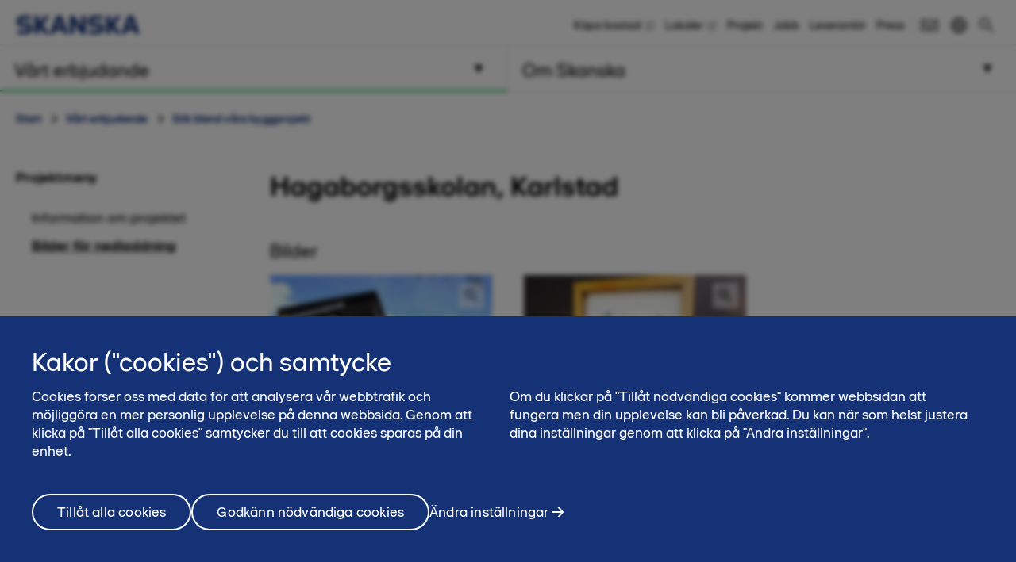

--- FILE ---
content_type: text/html; charset=utf-8
request_url: https://www.skanska.se/vart-erbjudande/vara-projekt/113398/Hagaborgsskolan%2C-Karlstad/downloads
body_size: 19288
content:

<!DOCTYPE html>
<html lang="sv-SE" data-page-generated="2026-01-15T22:28:55">
<head>

<!-- OneTrust Cookies Consent Notice start for www.skanska.se -->
<script type="text/javascript">
function OptanonWrapper() {
setTimeout(function(){  


     if (window.location.href.indexOf('/terms-of-use') !== -1 || window.location.href.indexOf('/anvandarvillkor') !== -1)  {
    document.getElementById('onetrust-consent-sdk').style.display = 'none';
    document.getElementById('onetrust-pc-sdk').style.display = 'none';
    var darkFilters = document.getElementsByClassName('onetrust-pc-dark-filter');
    if (darkFilters && darkFilters.length) {
        for (i = 0; i < darkFilters.length; i++) {
            darkFilters[i].style.display = 'none';
        }
    }
     }

  var privacyLinks = document.getElementsByClassName('privacy-notice-link');
  if(privacyLinks && privacyLinks.length) {
    privacyLinks[0].target = '';
  }

   cookieListOneTrust.init();
}, 0);

 }
</script>
<!-- OneTrust Cookies Consent Notice end for www.skanska.se -->
<meta charset="utf-8">

    <meta name="google-site-verification" content="7uQt0xya18qYaQ_0T8eGcFTPj1NOszgj_M1uarQk3n0">

    <meta name="facebook-domain-verification" content="uicktxn70xduyrvinni6ftr167b34i">

<meta name="viewport" content="width=device-width, initial-scale=1.0">



<title>Bilder f&#246;r nedladdning: Hagaborgsskolan, Karlstad | skanska.se</title>

 

    <link rel="canonical" href="/vart-erbjudande/vara-projekt/113398/Hagaborgsskolan%2c-Karlstad/downloads">

<meta name="format-detection" content="telephone=no">

<meta name="description" content="Studiero i Sveriges b&auml;sta milj&ouml;byggnad Skanska har p&aring;&nbsp;uppdrag av Karlstad kommun byggt Hagaborgsskolan, en skola f&ouml;r cirka 180 barn i f&ouml;rskoleklass till&nbsp;&aring;rskurs tre. Skolbyggnaden&nbsp;&auml;r i tv&aring;&nbsp;plan med...">
<meta property="og:description" content="Studiero i Sveriges b&auml;sta milj&ouml;byggnad Skanska har p&aring;&nbsp;uppdrag av Karlstad kommun byggt Hagaborgsskolan, en skola f&ouml;r cirka 180 barn i f&ouml;rskoleklass till&nbsp;&aring;rskurs tre. Skolbyggnaden&nbsp;&auml;r i tv&aring;&nbsp;plan med...">
<meta name="twitter:description" content="Studiero i Sveriges b&auml;sta milj&ouml;byggnad Skanska har p&aring;&nbsp;uppdrag av Karlstad kommun byggt Hagaborgsskolan, en skola f&ouml;r cirka 180 barn i f&ouml;rskoleklass till&nbsp;&aring;rskurs tre. Skolbyggnaden&nbsp;&auml;r i tv&aring;&nbsp;plan med...">

<meta property="og:title" content="Bilder f&#246;r nedladdning: Hagaborgsskolan, Karlstad | skanska.se">
<meta name="twitter:title" content="Bilder f&#246;r nedladdning: Hagaborgsskolan, Karlstad | skanska.se">
<meta property="og:site_name" content="skanska.se">

    <meta name="twitter:site" content="@skanskasverige">

    <meta property="og:url" content="/vart-erbjudande/vara-projekt/113398/Hagaborgsskolan%2c-Karlstad/downloads">
<meta property="og:type" content="website">

    <meta name="twitter:card" content="summary_large_image">

    <meta property="fb:app_id" content="2149551031935687" />

    <meta property="og:image" content="https://www.skanska.se/4a527a/globalassets/externalcontent2/project/hagaborgsskolan-karlstad/9e90f274-1022-41f6-98b9-892e8dd5702b.2.jpg?w=1200&h=630&mode=crop">
        <meta property="og:image:width" content="733" />
        <meta property="og:image:height" content="413" />
    <meta name="twitter:image" content="https://www.skanska.se/4a527a/globalassets/externalcontent2/project/hagaborgsskolan-karlstad/9e90f274-1022-41f6-98b9-892e8dd5702b.2.jpg?w=1200&h=600&mode=crop">


<link rel="apple-touch-icon" href="/favicon.svg">

<link rel="icon" type="image/svg+xml" sizes="any" href="/favicon.svg">
<link rel="alternate icon" href="/favicon.ico">
<link rel="mask-icon" href="/favicon.svg">


    
    <script>
        (function (w, d, s, l, i) {
                w[l] = w[l] || []; w[l].push({
                    'gtm.start':
                new Date().getTime(), event: 'gtm.js'
            }); var f = d.getElementsByTagName(s)[0],
            j = d.createElement(s), dl = l != 'dataLayer' ? '&l=' + l : ''; j.async = true; j.src =
            '//www.googletagmanager.com/gtm.js?id=' + i + dl; f.parentNode.insertBefore(j, f);
        })(window, document, 'script', 'dataLayer', 'GTM-M5CSTP');</script>




<link href="/bundles/css/global.css?v=UYMXyY00I9eeXypoGY4BqmQMSTC_4OMbhhyGvU4e03Q1" rel="stylesheet"/>


<link href="/bundles/css/less-national-blue.css?v=JlNjBWJCA3vmkg6wkOMvJ9poTTYSpTJAnFhHSKt8Jm01" rel="stylesheet"/>




<script type="text/javascript">var appInsights=window.appInsights||function(config){function t(config){i[config]=function(){var t=arguments;i.queue.push(function(){i[config].apply(i,t)})}}var i={config:config},u=document,e=window,o="script",s="AuthenticatedUserContext",h="start",c="stop",l="Track",a=l+"Event",v=l+"Page",r,f;setTimeout(function(){var t=u.createElement(o);t.src=config.url||"https://js.monitor.azure.com/scripts/a/ai.0.js";u.getElementsByTagName(o)[0].parentNode.appendChild(t)});try{i.cookie=u.cookie}catch(y){}for(i.queue=[],r=["Event","Exception","Metric","PageView","Trace","Dependency"];r.length;)t("track"+r.pop());return t("set"+s),t("clear"+s),t(h+a),t(c+a),t(h+v),t(c+v),t("flush"),config.disableExceptionTracking||(r="onerror",t("_"+r),f=e[r],e[r]=function(config,t,u,e,o){var s=f&&f(config,t,u,e,o);return s!==!0&&i["_"+r](config,t,u,e,o),s}),i}({instrumentationKey:"dfafba7f-a959-4632-b71c-8cb450c139d9",sdkExtension:"a"});window.appInsights=appInsights;appInsights.queue&&appInsights.queue.length===0&&appInsights.trackPageView();</script></head>
<body class="national ProjectContainerPageTypeModel " data-gck="-8584330957809720728" data-isineditmode="False" data-language="sv-SE" data-user-login="False">
    
    <noscript>
        <iframe src="//www.googletagmanager.com/ns.html?id=GTM-M5CSTP" height="0" width="0" style="display:none;visibility:hidden"></iframe>
    </noscript>



    
<div id="react-el_alert-dialog"
     data-ytbuttonnewtab="&#214;ppna filmen i ny flik"
     data-ytbuttoncookies="&#196;ndra inst&#228;llningar"
     data-ytbuttonclose="St&#228;ng"
     data-ytbody="F&#246;r att f&#229; tillg&#229;ng till YouTube-filmen beh&#246;ver du till&#229;ta cookies. Alternativt v&#228;ljer du att se filmen p&#229; den officiella kanalen f&#246;r YouTube."
     data-yttitle="&#214;ppna YouTube video"
></div>

<div id="react-el_image-enlarger-dialog"></div>
    <div class="skip-link">
        <a href="#MainContentArea" class="btn">G&#229; vidare</a>
    </div>

    

<header class="header-national">

    <div class="header-top-container">
        <div class="container">
            <a href="/" title="Skanska i Sverige" class="logo-nnw">
                <img  src="/4ae4c0/globalassets/common-items/skanska_logotype_posblue.svg" alt="Skanska i Sverige" />
            </a>

            <button class="menu-button nav-button hidden-sm hidden-md hidden-lg pull-right hidden-print">
                    <span class="sr-only">Meny</span>
                <span class="bars"><span class="bar"></span><span class="bar"></span><span class="bar"></span></span>
            </button>

                <a href="/sok/" class="menu-button hidden-sm hidden-md hidden-lg pull-right hidden-print" title="S&#246;k"><span class="sa sa-search" aria-hidden="true"></span></a>

            <div class="right-menu">
              <ul class="pull-right list-inline navigation functions-menu hidden-print">
                    <li class="header-links">
                      <a href="http://bostad.skanska.se/" target="_blank" title="Köpa bostad">K&#246;pa bostad</a>
                    </li>
                    <li class="header-links">
                      <a href="https://fastigheter.skanska.se/" target="_blank" title="Lediga lokaler">Lokaler</a>
                    </li>
                    <li class="header-links">
                      <a href="/vart-erbjudande/vara-projekt/" title="Våra byggprojekt">Projekt</a>
                    </li>
                    <li class="header-links">
                      <a href="/om-skanska/jobba-hos-oss/" title="Jobba på Skanska">Jobb</a>
                    </li>
                    <li class="header-links">
                      <a href="/om-skanska/for-leverantorer/" title="Leverantör">Leverant&#246;r</a>
                    </li>
                    <li class="header-links-last">
                      <a href="/om-skanska/press/">Press</a>
                    </li>

                  <li class="text-left">
                    <a href="/om-skanska/kontakta-oss/" style="display: flex" title="Kontakt"  >

                          <svg width="24" height="24" viewBox="0 0 32 32" fill="none" xmlns="http://www.w3.org/2000/svg" class="hidden-xs" style="max-width: 100%; max-height: 100%;">
                            <path d="M28 23H4V15H2V25H30V15H28V23Z" fill="black" />
                            <path d="M2 7V11.5L16 21.2L30 11.5V7H2ZM28 10.5L16 18.8L4 10.5V9H28V10.5Z" fill="black" />
                          </svg>
                          <span class="sr-only">Kontakt</span><span class="hidden-sm hidden-md hidden-lg">Kontakt</span>
                    </a>
                  </li>

                  <li>
                    <a href="/en-us/our-offer/our-projects/" style="display: flex; padding-right: 0" title="English">
                        <svg width="24" height="24" viewBox="0 0 32 32" fill="none" xmlns="http://www.w3.org/2000/svg" class="hidden-xs" style="max-width: 100%; max-height: 100%;padding-right:0">
                          <title>English</title>
                          <path d="M16 3C8.8 3 3 8.8 3 16C3 23.2 8.8 29 16 29C23.2 29 29 23.2 29 16C29 8.8 23.2 3 16 3ZM12.5 5.6C11.6 8 11.1 11.3 11 15H5C5.5 10.6 8.5 6.9 12.5 5.6ZM5.1 17H11.1C11.2 20.7 11.7 24.1 12.6 26.4C8.5 25.1 5.5 21.4 5.1 17ZM14.8 5.3C14.9 5.2 14.9 5.1 15 5C15.3 5 15.7 5 16 5C16.3 5 16.7 5 17 5.1C17.2 5.4 17.3 5.7 17.5 6C18.4 8.1 18.9 11.5 19 15H13C13.1 11 13.8 7.4 14.8 5.3ZM17.1 26.8C16.8 26.8 16.4 26.9 16.1 26.9C15.7 27 15.3 27 15 26.9C15 26.8 14.9 26.8 14.9 26.7C13.8 24.7 13.2 21 13.1 16.9H19.1C19 21.7 18.1 25.2 17.1 26.8ZM26.9 15H20.9C20.8 11.3 20.3 7.9 19.4 5.6C23.5 6.9 26.5 10.6 26.9 15ZM19.5 26.4C20.4 24.1 20.9 20.7 21 17H27C26.5 21.4 23.5 25.1 19.5 26.4Z" fill="black" />
                        </svg>
                        <span class="hidden-sm hidden-md hidden-lg">
                          English
                        </span>
                    </a>
                  </li>
              </ul>

                <div class="quicksearch hidden-xs">
<form action="/sok/" method="get">                        <div class="quicksearch-container">
                            <div class="quicksearch-form-elements">
                                <input type="search" name="searchQuery" placeholder="S&#246;k p&#229; webbplatsen" tabindex="-1" autocomplete="RekAi" data-autocomplete="RekAi">
                                <button type="submit" value="" class="btn btn-quicksearch btn-no-margin btn-primary" tabindex="-1">S&#246;k</button>
                            </div>

                            <button type="button" title="S&#246;k" class="open-quicksearch">
                              <span class="open">
                                <svg xmlns="http://www.w3.org/2000/svg" width="24" height="24" viewBox="0 0 24 24"><path d="M12 11.293l10.293-10.293.707.707-10.293 10.293 10.293 10.293-.707.707-10.293-10.293-10.293 10.293-.707-.707 10.293-10.293-10.293-10.293.707-.707 10.293 10.293z" /></svg>

                              </span>
                              <span class="closed">
                                
                                <svg width="24" height="24" viewBox="0 0 32 32" fill="none" xmlns="http://www.w3.org/2000/svg" style="max-width: 100%; max-height: 100%;">
                                  <path d="M12.5 21C7.813 21 4 17.1865 4 12.5C4 7.813 7.813 4 12.5 4C17.1865 4 21 7.813 21 12.5C21 17.1865 17.1865 21 12.5 21ZM12.5 6C8.916 6 6 8.916 6 12.5C6 16.084 8.916 19 12.5 19C16.084 19 19 16.084 19 12.5C19 8.916 16.084 6 12.5 6Z" fill="black" />
                                  <path d="M20.7068 19.293L19.2927 20.7071L26.2927 27.707L27.7067 26.293L20.7068 19.293Z" fill="black" />
                                </svg>

                              </span>
                            </button>
                        </div>
                        <div id="quicksearch-autocomplete" class="clearfix"></div>
</form>                </div>
            </div>
        </div>
    </div>



<div class="navigation-top-area clearfix hidden-print">
            <div class="entrance-holder">


                <nav class="entrance ">
                    <a href="#" tabindex="0" aria-expanded="false" aria-controls="menu-entrance-id-9286" class="clearfix text-left menu-link active " data-target="entrance-id-9286" data-name="/vart-erbjudande/">
                        <div class="link-container">
                            <span class="entrance-heading ">
                                    <span class="sr-only">Meny </span>
                                <span class="heading-text">V&#229;rt erbjudande</span>
                            </span>
                                <span class="entrance-sub hidden-xs hidden-sm ">V&#229;rt erbjudande - s&#229; hj&#228;lper vi dig</span>

                                <svg version="1.1" xmlns="http://www.w3.org/2000/svg" xmlns:xlink="http://www.w3.org/1999/xlink" x="0px" y="0px" width="10px" height="11px" viewBox="0 0 10 11" enable-background="new 0 0 10 11" xml:space="preserve" class="toggler-plus toggle-main-menu">
    <g id="MENU" fill-rule="evenodd" transform="rotate(90,5,5.5)">
    <g transform="translate(-178,-28)" id="g14">
    <g id="g12">
    <g id="g10">
    <g transform="translate(50,18)" id="g8">
    <polygon points="128.53246,20.5 137.5,15.5 128.5,10.5 " id="polygon6" />
                        </g>
                    </g>
                </g>
            </g>
        </g>
    </svg>
    <svg version="1.0" xmlns="http://www.w3.org/2000/svg" width="11.000000pt" height="10.000000pt" viewBox="0 0 11.000000 10.000000" preserveAspectRatio="xMidYMid meet" class="toggler-minus toggle-main-menu">
        <g transform="translate(0.000000,10.000000) scale(0.100000,-0.100000)" fill="#000000" stroke="none">
            <path d="M30 50 l-20 -40 45 0 45 0 -20 40 c-11 22 -22 40 -25 40 -3 0 -14 -18 -25 -40z" />
        </g>
    </svg>

                        </div>
                    </a>

                    <div class="menu menu-entrance-id-9286 menu-index-1" id="menu-entrance-id-9286" aria-hidden="true" data-bottom-area-id="menu-entrance-id-9286"
                         data-adjust-height="true">

                        <div class="container menu-cols">
                            <div class="row">

                                            <div class="col-xs-12 col-md-6">
                                                    <div class=" menu-section">
                                                        <h4 class="menu-title  menu-level-2">
                                                            <a class=" " href="/vart-erbjudande/tillsammans-for-ett-battre-samhalle/"
                                                               
                                                               >
                                                                    <span class="sr-only">Meny</span>
                                                                Tillsammans f&#246;r ett b&#228;ttre samh&#228;lle
                                                            </a>
                                                        </h4>
                                                    </div>
                                                    <div class=" menu-section">
                                                        <h4 class="menu-title has-children menu-level-2">
                                                            <a class=" " href="/vart-erbjudande/ny-bostad/"
                                                               
                                                               >
                                                                    <span class="sr-only">Meny</span>
                                                                Ny bostad
                                                            </a>
                                                                <span class="toggler visible-xs visible-sm " data-toggle-target="target-9287">
                                                                        <img src="/Static/img/Arrow_Main_Menu.svg" class="toggler-plus hidden-xs hidden-sm " />
    <img src="/Static/img/Arrow_Main_Menu_down.svg" class="toggler-minus hidden-xs hidden-sm " />
    <svg version="1.1" id="Layer_1" xmlns="http://www.w3.org/2000/svg" xmlns:xlink="http://www.w3.org/1999/xlink" x="0px" y="0px" width="10px" height="11px" viewBox="0 0 10 11" enable-background="new 0 0 10 11" xml:space="preserve" class="toggler-plus hidden-md hidden-lg">
    <g id="MENU" fill-rule="evenodd">
    <g transform="translate(-178.000000, -28.000000)">
    <g>
    <g>
    <g transform="translate(50.000000, 18.000000)">
    <polygon points="128.5 10.5 128.532459 20.5 137.5 15.5"></polygon>
                        </g>
                    </g>
                </g>
            </g>
        </g>
    </svg>
    <svg version="1.1" id="Layer_1" xmlns="http://www.w3.org/2000/svg" xmlns:xlink="http://www.w3.org/1999/xlink" x="0px" y="0px" width="10px" height="11px" viewBox="0 0 10 11" enable-background="new 0 0 10 11" xml:space="preserve" class="toggler-minus hidden-md hidden-lg">
    <g id="MENU" fill-rule="evenodd" transform="rotate(90,5,5.5)">
    <g transform="translate(-178,-28)" id="g14">
    <g id="g12">
    <g id="g10">
    <g transform="translate(50,18)" id="g8">
    <polygon points="128.53246,20.5 137.5,15.5 128.5,10.5 " id="polygon6" />
                        </g>
                    </g>
                </g>
            </g>
        </g>
    </svg>

                                                                </span>
                                                        </h4>
                                                            <ul class=" list-unstyled level-3 menu-level-3" id="target-9287">
                                                                        <li class="    no-show clear-selected">
            <a href="https://bostad.skanska.se/" data-externalshortcutlink=true >K&#246;pa bostad fr&#229;n Skanska</a>

        </li>
        <li class="    no-show clear-selected">
            <a href="https://www.boklok.se/" data-externalshortcutlink=true >K&#246;pa bostad fr&#229;n BoKlok</a>

        </li>

                                                            </ul>
                                                    </div>
                                                    <div class=" menu-section">
                                                        <h4 class="menu-title  menu-level-2">
                                                            <a class=" " href="https://fastigheter.skanska.se/hitta-er-lokal/"
                                                               data-externalshortcutlink=true
                                                               >
                                                                    <span class="sr-only">Meny</span>
                                                                Ny lokal
                                                            </a>
                                                        </h4>
                                                    </div>
                                                    <div class=" menu-section">
                                                        <h4 class="menu-title has-children menu-level-2">
                                                            <a class=" " href="/vart-erbjudande/projektutveckling/"
                                                               
                                                               >
                                                                    <span class="sr-only">Meny</span>
                                                                Projektutveckling
                                                            </a>
                                                                <span class="toggler visible-xs visible-sm " data-toggle-target="target-122909">
                                                                        <img src="/Static/img/Arrow_Main_Menu.svg" class="toggler-plus hidden-xs hidden-sm " />
    <img src="/Static/img/Arrow_Main_Menu_down.svg" class="toggler-minus hidden-xs hidden-sm " />
    <svg version="1.1" id="Layer_1" xmlns="http://www.w3.org/2000/svg" xmlns:xlink="http://www.w3.org/1999/xlink" x="0px" y="0px" width="10px" height="11px" viewBox="0 0 10 11" enable-background="new 0 0 10 11" xml:space="preserve" class="toggler-plus hidden-md hidden-lg">
    <g id="MENU" fill-rule="evenodd">
    <g transform="translate(-178.000000, -28.000000)">
    <g>
    <g>
    <g transform="translate(50.000000, 18.000000)">
    <polygon points="128.5 10.5 128.532459 20.5 137.5 15.5"></polygon>
                        </g>
                    </g>
                </g>
            </g>
        </g>
    </svg>
    <svg version="1.1" id="Layer_1" xmlns="http://www.w3.org/2000/svg" xmlns:xlink="http://www.w3.org/1999/xlink" x="0px" y="0px" width="10px" height="11px" viewBox="0 0 10 11" enable-background="new 0 0 10 11" xml:space="preserve" class="toggler-minus hidden-md hidden-lg">
    <g id="MENU" fill-rule="evenodd" transform="rotate(90,5,5.5)">
    <g transform="translate(-178,-28)" id="g14">
    <g id="g12">
    <g id="g10">
    <g transform="translate(50,18)" id="g8">
    <polygon points="128.53246,20.5 137.5,15.5 128.5,10.5 " id="polygon6" />
                        </g>
                    </g>
                </g>
            </g>
        </g>
    </svg>

                                                                </span>
                                                        </h4>
                                                            <ul class=" list-unstyled level-3 menu-level-3" id="target-122909">
                                                                        <li class="   has-children no-show clear-selected">
            <a href="/vart-erbjudande/projektutveckling/bostadsutveckling/"  >Bostadsutveckling</a>

                <span class="toggler visible-xs visible-sm  " data-toggle-target="target-122911">    <img src="/Static/img/Arrow_Main_Menu.svg" class="toggler-plus hidden-xs hidden-sm " />
    <img src="/Static/img/Arrow_Main_Menu_down.svg" class="toggler-minus hidden-xs hidden-sm " />
    <svg version="1.1" id="Layer_1" xmlns="http://www.w3.org/2000/svg" xmlns:xlink="http://www.w3.org/1999/xlink" x="0px" y="0px" width="10px" height="11px" viewBox="0 0 10 11" enable-background="new 0 0 10 11" xml:space="preserve" class="toggler-plus hidden-md hidden-lg">
    <g id="MENU" fill-rule="evenodd">
    <g transform="translate(-178.000000, -28.000000)">
    <g>
    <g>
    <g transform="translate(50.000000, 18.000000)">
    <polygon points="128.5 10.5 128.532459 20.5 137.5 15.5"></polygon>
                        </g>
                    </g>
                </g>
            </g>
        </g>
    </svg>
    <svg version="1.1" id="Layer_1" xmlns="http://www.w3.org/2000/svg" xmlns:xlink="http://www.w3.org/1999/xlink" x="0px" y="0px" width="10px" height="11px" viewBox="0 0 10 11" enable-background="new 0 0 10 11" xml:space="preserve" class="toggler-minus hidden-md hidden-lg">
    <g id="MENU" fill-rule="evenodd" transform="rotate(90,5,5.5)">
    <g transform="translate(-178,-28)" id="g14">
    <g id="g12">
    <g id="g10">
    <g transform="translate(50,18)" id="g8">
    <polygon points="128.53246,20.5 137.5,15.5 128.5,10.5 " id="polygon6" />
                        </g>
                    </g>
                </g>
            </g>
        </g>
    </svg>
</span>
                <ul class="list-unstyled   level-4 menu-level-4 " id="target-122911" style="display: none; overflow: hidden;">
                            <li class="   ">
            <a href="/vart-erbjudande/projektutveckling/bostadsutveckling/gottorp/"  >Gottorp</a>

        </li>

                </ul>
        </li>
        <li class="   has-children no-show clear-selected">
            <a href="/vart-erbjudande/projektutveckling/hyresfastigheter/"  >Hyresfastigheter</a>

                <span class="toggler visible-xs visible-sm  " data-toggle-target="target-166736">    <img src="/Static/img/Arrow_Main_Menu.svg" class="toggler-plus hidden-xs hidden-sm " />
    <img src="/Static/img/Arrow_Main_Menu_down.svg" class="toggler-minus hidden-xs hidden-sm " />
    <svg version="1.1" id="Layer_1" xmlns="http://www.w3.org/2000/svg" xmlns:xlink="http://www.w3.org/1999/xlink" x="0px" y="0px" width="10px" height="11px" viewBox="0 0 10 11" enable-background="new 0 0 10 11" xml:space="preserve" class="toggler-plus hidden-md hidden-lg">
    <g id="MENU" fill-rule="evenodd">
    <g transform="translate(-178.000000, -28.000000)">
    <g>
    <g>
    <g transform="translate(50.000000, 18.000000)">
    <polygon points="128.5 10.5 128.532459 20.5 137.5 15.5"></polygon>
                        </g>
                    </g>
                </g>
            </g>
        </g>
    </svg>
    <svg version="1.1" id="Layer_1" xmlns="http://www.w3.org/2000/svg" xmlns:xlink="http://www.w3.org/1999/xlink" x="0px" y="0px" width="10px" height="11px" viewBox="0 0 10 11" enable-background="new 0 0 10 11" xml:space="preserve" class="toggler-minus hidden-md hidden-lg">
    <g id="MENU" fill-rule="evenodd" transform="rotate(90,5,5.5)">
    <g transform="translate(-178,-28)" id="g14">
    <g id="g12">
    <g id="g10">
    <g transform="translate(50,18)" id="g8">
    <polygon points="128.53246,20.5 137.5,15.5 128.5,10.5 " id="polygon6" />
                        </g>
                    </g>
                </g>
            </g>
        </g>
    </svg>
</span>
                <ul class="list-unstyled   level-4 menu-level-4 " id="target-166736" style="display: none; overflow: hidden;">
                            <li class="   ">
            <a href="/vart-erbjudande/projektutveckling/hyresfastigheter/pagaende-projekt/"  >P&#229;g&#229;ende projekt</a>

        </li>
        <li class="   ">
            <a href="/vart-erbjudande/projektutveckling/hyresfastigheter/genomforda-byggprojekt/"  >Genomf&#246;rda projekt</a>

        </li>
        <li class="   ">
            <a href="/vart-erbjudande/projektutveckling/hyresfastigheter/kommande-projekt/"  >Kommande projekt</a>

        </li>

                </ul>
        </li>
        <li class="    no-show clear-selected">
            <a href="/vart-erbjudande/projektutveckling/kommersiella-fastigheter/"  >Kommersiella fastigheter</a>

        </li>
        <li class="    no-show clear-selected">
            <a href="/vart-erbjudande/projektutveckling/infrastrukturutveckling/"  >Infrastrukturutveckling</a>

        </li>
        <li class="    no-show clear-selected">
            <a href="/vart-erbjudande/projektutveckling/samhallsfastigheter/"  >Samh&#228;llsfastigheter</a>

        </li>
        <li class="    no-show clear-selected">
            <a href="/vart-erbjudande/projektutveckling/stadsutveckling/"  >Stadsutveckling</a>

        </li>

                                                            </ul>
                                                    </div>
                                            </div>
                                            <div class="col-xs-12 col-md-6">
                                                    <div class=" menu-section">
                                                        <h4 class="menu-title has-children menu-level-2">
                                                            <a class=" " href="/vart-erbjudande/samarbetsformer/"
                                                               
                                                               >
                                                                    <span class="sr-only">Meny</span>
                                                                Alternativa upphandlingsformer
                                                            </a>
                                                                <span class="toggler visible-xs visible-sm " data-toggle-target="target-9299">
                                                                        <img src="/Static/img/Arrow_Main_Menu.svg" class="toggler-plus hidden-xs hidden-sm " />
    <img src="/Static/img/Arrow_Main_Menu_down.svg" class="toggler-minus hidden-xs hidden-sm " />
    <svg version="1.1" id="Layer_1" xmlns="http://www.w3.org/2000/svg" xmlns:xlink="http://www.w3.org/1999/xlink" x="0px" y="0px" width="10px" height="11px" viewBox="0 0 10 11" enable-background="new 0 0 10 11" xml:space="preserve" class="toggler-plus hidden-md hidden-lg">
    <g id="MENU" fill-rule="evenodd">
    <g transform="translate(-178.000000, -28.000000)">
    <g>
    <g>
    <g transform="translate(50.000000, 18.000000)">
    <polygon points="128.5 10.5 128.532459 20.5 137.5 15.5"></polygon>
                        </g>
                    </g>
                </g>
            </g>
        </g>
    </svg>
    <svg version="1.1" id="Layer_1" xmlns="http://www.w3.org/2000/svg" xmlns:xlink="http://www.w3.org/1999/xlink" x="0px" y="0px" width="10px" height="11px" viewBox="0 0 10 11" enable-background="new 0 0 10 11" xml:space="preserve" class="toggler-minus hidden-md hidden-lg">
    <g id="MENU" fill-rule="evenodd" transform="rotate(90,5,5.5)">
    <g transform="translate(-178,-28)" id="g14">
    <g id="g12">
    <g id="g10">
    <g transform="translate(50,18)" id="g8">
    <polygon points="128.53246,20.5 137.5,15.5 128.5,10.5 " id="polygon6" />
                        </g>
                    </g>
                </g>
            </g>
        </g>
    </svg>

                                                                </span>
                                                        </h4>
                                                            <ul class=" list-unstyled level-3 menu-level-3" id="target-9299">
                                                                        <li class="    no-show clear-selected">
            <a href="/vart-erbjudande/samarbetsformer/hyresupphandling/"  >Hyresv&#228;rdsupphandling</a>

        </li>
        <li class="    no-show clear-selected">
            <a href="/vart-erbjudande/samarbetsformer/offentlig-privat-samverkan-ops/"  >Offentlig-privat samverkan, OPS</a>

        </li>
        <li class="    no-show clear-selected">
            <a href="/vart-erbjudande/samarbetsformer/samverkan-och-partnering/"  >Samverkan och partnering</a>

        </li>

                                                            </ul>
                                                    </div>
                                                    <div class=" menu-section">
                                                        <h4 class="menu-title has-children menu-level-2">
                                                            <a class=" " href="/vart-erbjudande/byggverksamhet/"
                                                               
                                                               >
                                                                    <span class="sr-only">Meny</span>
                                                                Byggverksamhet
                                                            </a>
                                                                <span class="toggler visible-xs visible-sm " data-toggle-target="target-122817">
                                                                        <img src="/Static/img/Arrow_Main_Menu.svg" class="toggler-plus hidden-xs hidden-sm " />
    <img src="/Static/img/Arrow_Main_Menu_down.svg" class="toggler-minus hidden-xs hidden-sm " />
    <svg version="1.1" id="Layer_1" xmlns="http://www.w3.org/2000/svg" xmlns:xlink="http://www.w3.org/1999/xlink" x="0px" y="0px" width="10px" height="11px" viewBox="0 0 10 11" enable-background="new 0 0 10 11" xml:space="preserve" class="toggler-plus hidden-md hidden-lg">
    <g id="MENU" fill-rule="evenodd">
    <g transform="translate(-178.000000, -28.000000)">
    <g>
    <g>
    <g transform="translate(50.000000, 18.000000)">
    <polygon points="128.5 10.5 128.532459 20.5 137.5 15.5"></polygon>
                        </g>
                    </g>
                </g>
            </g>
        </g>
    </svg>
    <svg version="1.1" id="Layer_1" xmlns="http://www.w3.org/2000/svg" xmlns:xlink="http://www.w3.org/1999/xlink" x="0px" y="0px" width="10px" height="11px" viewBox="0 0 10 11" enable-background="new 0 0 10 11" xml:space="preserve" class="toggler-minus hidden-md hidden-lg">
    <g id="MENU" fill-rule="evenodd" transform="rotate(90,5,5.5)">
    <g transform="translate(-178,-28)" id="g14">
    <g id="g12">
    <g id="g10">
    <g transform="translate(50,18)" id="g8">
    <polygon points="128.53246,20.5 137.5,15.5 128.5,10.5 " id="polygon6" />
                        </g>
                    </g>
                </g>
            </g>
        </g>
    </svg>

                                                                </span>
                                                        </h4>
                                                            <ul class=" list-unstyled level-3 menu-level-3" id="target-122817">
                                                                        <li class="   has-children  clear-selected">
            <a href="/vart-erbjudande/byggverksamhet/byggnader/"  >Byggnader</a>

                <span class="toggler visible-xs visible-sm  " data-toggle-target="target-122820">    <img src="/Static/img/Arrow_Main_Menu.svg" class="toggler-plus hidden-xs hidden-sm " />
    <img src="/Static/img/Arrow_Main_Menu_down.svg" class="toggler-minus hidden-xs hidden-sm " />
    <svg version="1.1" id="Layer_1" xmlns="http://www.w3.org/2000/svg" xmlns:xlink="http://www.w3.org/1999/xlink" x="0px" y="0px" width="10px" height="11px" viewBox="0 0 10 11" enable-background="new 0 0 10 11" xml:space="preserve" class="toggler-plus hidden-md hidden-lg">
    <g id="MENU" fill-rule="evenodd">
    <g transform="translate(-178.000000, -28.000000)">
    <g>
    <g>
    <g transform="translate(50.000000, 18.000000)">
    <polygon points="128.5 10.5 128.532459 20.5 137.5 15.5"></polygon>
                        </g>
                    </g>
                </g>
            </g>
        </g>
    </svg>
    <svg version="1.1" id="Layer_1" xmlns="http://www.w3.org/2000/svg" xmlns:xlink="http://www.w3.org/1999/xlink" x="0px" y="0px" width="10px" height="11px" viewBox="0 0 10 11" enable-background="new 0 0 10 11" xml:space="preserve" class="toggler-minus hidden-md hidden-lg">
    <g id="MENU" fill-rule="evenodd" transform="rotate(90,5,5.5)">
    <g transform="translate(-178,-28)" id="g14">
    <g id="g12">
    <g id="g10">
    <g transform="translate(50,18)" id="g8">
    <polygon points="128.53246,20.5 137.5,15.5 128.5,10.5 " id="polygon6" />
                        </g>
                    </g>
                </g>
            </g>
        </g>
    </svg>
</span>
                <ul class="list-unstyled   level-4 menu-level-4 " id="target-122820" style="display: none; overflow: hidden;">
                            <li class="   ">
            <a href="/vart-erbjudande/byggverksamhet/byggnader/bostader/"  >Bost&#228;der</a>

        </li>
        <li class="   ">
            <a href="/vart-erbjudande/byggverksamhet/byggnader/hotell/"  >Hotell</a>

        </li>
        <li class="   ">
            <a href="/vart-erbjudande/byggverksamhet/byggnader/kontor/"  >Kontor</a>

        </li>
        <li class="   ">
            <a href="/vart-erbjudande/byggverksamhet/byggnader/lager-handel-och-logistik/"  >Lager, handel och logistik</a>

        </li>
        <li class="   ">
            <a href="/vart-erbjudande/byggverksamhet/byggnader/polis-och-rattsvasende/"  >Polis och r&#228;ttsv&#228;sende</a>

        </li>
        <li class="   ">
            <a href="/vart-erbjudande/byggverksamhet/byggnader/sjukhus/"  rel=nofollow>Sjukhus</a>

        </li>
        <li class="   ">
            <a href="/vart-erbjudande/byggverksamhet/byggnader/skolor-och-utbildningslokaler/"  >Skolor och utbildningslokaler</a>

        </li>
        <li class="   ">
            <a href="/vart-erbjudande/byggverksamhet/byggnader/vard-och-omsorgsboenden/"  >V&#229;rd- och omsorgsboenden</a>

        </li>
        <li class="hidden-md hidden-lg   ">
            <a href="/vart-erbjudande/byggverksamhet/byggnader/kontakt-byggentreprenader/"  >Kontakt</a>

        </li>

                </ul>
        </li>
        <li class="   has-children  clear-selected">
            <a href="/vart-erbjudande/byggverksamhet/vagar-och-anlaggningar/"  >V&#228;gar och anl&#228;ggningar</a>

                <span class="toggler visible-xs visible-sm  " data-toggle-target="target-9315">    <img src="/Static/img/Arrow_Main_Menu.svg" class="toggler-plus hidden-xs hidden-sm " />
    <img src="/Static/img/Arrow_Main_Menu_down.svg" class="toggler-minus hidden-xs hidden-sm " />
    <svg version="1.1" id="Layer_1" xmlns="http://www.w3.org/2000/svg" xmlns:xlink="http://www.w3.org/1999/xlink" x="0px" y="0px" width="10px" height="11px" viewBox="0 0 10 11" enable-background="new 0 0 10 11" xml:space="preserve" class="toggler-plus hidden-md hidden-lg">
    <g id="MENU" fill-rule="evenodd">
    <g transform="translate(-178.000000, -28.000000)">
    <g>
    <g>
    <g transform="translate(50.000000, 18.000000)">
    <polygon points="128.5 10.5 128.532459 20.5 137.5 15.5"></polygon>
                        </g>
                    </g>
                </g>
            </g>
        </g>
    </svg>
    <svg version="1.1" id="Layer_1" xmlns="http://www.w3.org/2000/svg" xmlns:xlink="http://www.w3.org/1999/xlink" x="0px" y="0px" width="10px" height="11px" viewBox="0 0 10 11" enable-background="new 0 0 10 11" xml:space="preserve" class="toggler-minus hidden-md hidden-lg">
    <g id="MENU" fill-rule="evenodd" transform="rotate(90,5,5.5)">
    <g transform="translate(-178,-28)" id="g14">
    <g id="g12">
    <g id="g10">
    <g transform="translate(50,18)" id="g8">
    <polygon points="128.53246,20.5 137.5,15.5 128.5,10.5 " id="polygon6" />
                        </g>
                    </g>
                </g>
            </g>
        </g>
    </svg>
</span>
                <ul class="list-unstyled   level-4 menu-level-4 " id="target-9315" style="display: none; overflow: hidden;">
                            <li class="   ">
            <a href="/vart-erbjudande/byggverksamhet/vagar-och-anlaggningar/energianlaggningar/"  >Energianl&#228;ggningar</a>

        </li>
        <li class="   ">
            <a href="/vart-erbjudande/byggverksamhet/vagar-och-anlaggningar/exploateringsarbeten/"  >Exploateringsarbeten</a>

        </li>
        <li class="   ">
            <a href="/vart-erbjudande/byggverksamhet/vagar-och-anlaggningar/kajer-och-hamnar/"  >Kajer och hamnar</a>

        </li>
        <li class="   ">
            <a href="/vart-erbjudande/byggverksamhet/vagar-och-anlaggningar/tunnlar-och-undermarksarbeten/"  >Tunnlar och undermarksarbeten</a>

        </li>
        <li class="   ">
            <a href="/vart-erbjudande/byggverksamhet/vagar-och-anlaggningar/vatten-och-avlopp/"  >Vatten och avlopp</a>

        </li>
        <li class="   ">
            <a href="/vart-erbjudande/byggverksamhet/vagar-och-anlaggningar/vagar-jarnvagar-och-broar/"  >V&#228;gar, j&#228;rnv&#228;gar och broar</a>

        </li>
        <li class="   ">
            <a href="/vart-erbjudande/byggverksamhet/vagar-och-anlaggningar/broarna-som-for-oss-narmare-varandra-kampanj/"  >Tema broar</a>

        </li>
        <li class="   ">
            <a href="/vart-erbjudande/byggverksamhet/vagar-och-anlaggningar/tema-tunnlar/"  >Tema tunnlar</a>

        </li>
        <li class="hidden-md hidden-lg   ">
            <a href="/vart-erbjudande/byggverksamhet/vagar-och-anlaggningar/kontakt/"  >Kontakt</a>

        </li>

                </ul>
        </li>
        <li class="   has-children  clear-selected">
            <a href="/vart-erbjudande/byggverksamhet/skanska-direkt/"  >Skanska Direkt</a>

                <span class="toggler visible-xs visible-sm  " data-toggle-target="target-198232">    <img src="/Static/img/Arrow_Main_Menu.svg" class="toggler-plus hidden-xs hidden-sm " />
    <img src="/Static/img/Arrow_Main_Menu_down.svg" class="toggler-minus hidden-xs hidden-sm " />
    <svg version="1.1" id="Layer_1" xmlns="http://www.w3.org/2000/svg" xmlns:xlink="http://www.w3.org/1999/xlink" x="0px" y="0px" width="10px" height="11px" viewBox="0 0 10 11" enable-background="new 0 0 10 11" xml:space="preserve" class="toggler-plus hidden-md hidden-lg">
    <g id="MENU" fill-rule="evenodd">
    <g transform="translate(-178.000000, -28.000000)">
    <g>
    <g>
    <g transform="translate(50.000000, 18.000000)">
    <polygon points="128.5 10.5 128.532459 20.5 137.5 15.5"></polygon>
                        </g>
                    </g>
                </g>
            </g>
        </g>
    </svg>
    <svg version="1.1" id="Layer_1" xmlns="http://www.w3.org/2000/svg" xmlns:xlink="http://www.w3.org/1999/xlink" x="0px" y="0px" width="10px" height="11px" viewBox="0 0 10 11" enable-background="new 0 0 10 11" xml:space="preserve" class="toggler-minus hidden-md hidden-lg">
    <g id="MENU" fill-rule="evenodd" transform="rotate(90,5,5.5)">
    <g transform="translate(-178,-28)" id="g14">
    <g id="g12">
    <g id="g10">
    <g transform="translate(50,18)" id="g8">
    <polygon points="128.53246,20.5 137.5,15.5 128.5,10.5 " id="polygon6" />
                        </g>
                    </g>
                </g>
            </g>
        </g>
    </svg>
</span>
                <ul class="list-unstyled   level-4 menu-level-4 " id="target-198232" style="display: none; overflow: hidden;">
                            <li class="   ">
            <a href="/vart-erbjudande/byggverksamhet/skanska-direkt/energieffektivisering/"  >Energieffektivisering</a>

        </li>
        <li class="   ">
            <a href="/vart-erbjudande/byggverksamhet/skanska-direkt/stambyten/"  >Stambyten</a>

        </li>
        <li class="   ">
            <a href="/vart-erbjudande/byggverksamhet/skanska-direkt/lokalanpassningar/"  >Lokalanpassningar</a>

        </li>
        <li class="   ">
            <a href="/vart-erbjudande/byggverksamhet/skanska-direkt/mindre-ny-och-tillbyggnationer/"  >Mindre ny- och tillbyggnationer</a>

        </li>
        <li class="   ">
            <a href="/vart-erbjudande/byggverksamhet/skanska-direkt/sakerhetsskyddsklassade-projekt/"  >S&#228;kerhetsskyddsklassade projekt</a>

        </li>
        <li class="   ">
            <a href="/vart-erbjudande/byggverksamhet/skanska-direkt/skanska-direkt-ramavtal/"  >Ramavtal</a>

        </li>
        <li class="   ">
            <a href="/vart-erbjudande/byggverksamhet/skanska-direkt/bostadsrattsforeningar/"  >Bostadsr&#228;ttsf&#246;reningar</a>

        </li>
        <li class="   ">
            <a href="/vart-erbjudande/byggverksamhet/skanska-direkt/referensprojekt/"  >Referensprojekt</a>

        </li>
        <li class="   ">
            <a href="/vart-erbjudande/byggverksamhet/skanska-direkt/kontakt/"  >Kontakt</a>

        </li>

                </ul>
        </li>
        <li class="hidden-md hidden-lg    no-show clear-selected">
            <a href="/vart-erbjudande/byggverksamhet/losshallning/"  >Lossh&#229;llning</a>

        </li>

                                                            </ul>
                                                    </div>
                                                    <div class=" menu-section">
                                                        <h4 class="menu-title has-children menu-level-2">
                                                            <a class=" " href="/vart-erbjudande/produkter-och-tjanster/"
                                                               
                                                               >
                                                                    <span class="sr-only">Meny</span>
                                                                Produkter och tj&#228;nster
                                                            </a>
                                                                <span class="toggler visible-xs visible-sm " data-toggle-target="target-9331">
                                                                        <img src="/Static/img/Arrow_Main_Menu.svg" class="toggler-plus hidden-xs hidden-sm " />
    <img src="/Static/img/Arrow_Main_Menu_down.svg" class="toggler-minus hidden-xs hidden-sm " />
    <svg version="1.1" id="Layer_1" xmlns="http://www.w3.org/2000/svg" xmlns:xlink="http://www.w3.org/1999/xlink" x="0px" y="0px" width="10px" height="11px" viewBox="0 0 10 11" enable-background="new 0 0 10 11" xml:space="preserve" class="toggler-plus hidden-md hidden-lg">
    <g id="MENU" fill-rule="evenodd">
    <g transform="translate(-178.000000, -28.000000)">
    <g>
    <g>
    <g transform="translate(50.000000, 18.000000)">
    <polygon points="128.5 10.5 128.532459 20.5 137.5 15.5"></polygon>
                        </g>
                    </g>
                </g>
            </g>
        </g>
    </svg>
    <svg version="1.1" id="Layer_1" xmlns="http://www.w3.org/2000/svg" xmlns:xlink="http://www.w3.org/1999/xlink" x="0px" y="0px" width="10px" height="11px" viewBox="0 0 10 11" enable-background="new 0 0 10 11" xml:space="preserve" class="toggler-minus hidden-md hidden-lg">
    <g id="MENU" fill-rule="evenodd" transform="rotate(90,5,5.5)">
    <g transform="translate(-178,-28)" id="g14">
    <g id="g12">
    <g id="g10">
    <g transform="translate(50,18)" id="g8">
    <polygon points="128.53246,20.5 137.5,15.5 128.5,10.5 " id="polygon6" />
                        </g>
                    </g>
                </g>
            </g>
        </g>
    </svg>

                                                                </span>
                                                        </h4>
                                                            <ul class=" list-unstyled level-3 menu-level-3" id="target-9331">
                                                                        <li class="   has-children  clear-selected">
            <a href="/vart-erbjudande/produkter-och-tjanster/asfalt/"  >Asfalt</a>

                <span class="toggler visible-xs visible-sm  " data-toggle-target="target-143454">    <img src="/Static/img/Arrow_Main_Menu.svg" class="toggler-plus hidden-xs hidden-sm " />
    <img src="/Static/img/Arrow_Main_Menu_down.svg" class="toggler-minus hidden-xs hidden-sm " />
    <svg version="1.1" id="Layer_1" xmlns="http://www.w3.org/2000/svg" xmlns:xlink="http://www.w3.org/1999/xlink" x="0px" y="0px" width="10px" height="11px" viewBox="0 0 10 11" enable-background="new 0 0 10 11" xml:space="preserve" class="toggler-plus hidden-md hidden-lg">
    <g id="MENU" fill-rule="evenodd">
    <g transform="translate(-178.000000, -28.000000)">
    <g>
    <g>
    <g transform="translate(50.000000, 18.000000)">
    <polygon points="128.5 10.5 128.532459 20.5 137.5 15.5"></polygon>
                        </g>
                    </g>
                </g>
            </g>
        </g>
    </svg>
    <svg version="1.1" id="Layer_1" xmlns="http://www.w3.org/2000/svg" xmlns:xlink="http://www.w3.org/1999/xlink" x="0px" y="0px" width="10px" height="11px" viewBox="0 0 10 11" enable-background="new 0 0 10 11" xml:space="preserve" class="toggler-minus hidden-md hidden-lg">
    <g id="MENU" fill-rule="evenodd" transform="rotate(90,5,5.5)">
    <g transform="translate(-178,-28)" id="g14">
    <g id="g12">
    <g id="g10">
    <g transform="translate(50,18)" id="g8">
    <polygon points="128.53246,20.5 137.5,15.5 128.5,10.5 " id="polygon6" />
                        </g>
                    </g>
                </g>
            </g>
        </g>
    </svg>
</span>
                <ul class="list-unstyled   level-4 menu-level-4 " id="target-143454" style="display: none; overflow: hidden;">
                            <li class="   has-children">
            <a href="/vart-erbjudande/produkter-och-tjanster/asfalt/produkter-och-tjanster/"  >Produkter och tj&#228;nster</a>

                <span class="toggler visible-xs visible-sm " data-toggle-target="target-143460">    <img src="/Static/img/Arrow_Main_Menu.svg" class="toggler-plus hidden-xs hidden-sm " />
    <img src="/Static/img/Arrow_Main_Menu_down.svg" class="toggler-minus hidden-xs hidden-sm " />
    <svg version="1.1" id="Layer_1" xmlns="http://www.w3.org/2000/svg" xmlns:xlink="http://www.w3.org/1999/xlink" x="0px" y="0px" width="10px" height="11px" viewBox="0 0 10 11" enable-background="new 0 0 10 11" xml:space="preserve" class="toggler-plus hidden-md hidden-lg">
    <g id="MENU" fill-rule="evenodd">
    <g transform="translate(-178.000000, -28.000000)">
    <g>
    <g>
    <g transform="translate(50.000000, 18.000000)">
    <polygon points="128.5 10.5 128.532459 20.5 137.5 15.5"></polygon>
                        </g>
                    </g>
                </g>
            </g>
        </g>
    </svg>
    <svg version="1.1" id="Layer_1" xmlns="http://www.w3.org/2000/svg" xmlns:xlink="http://www.w3.org/1999/xlink" x="0px" y="0px" width="10px" height="11px" viewBox="0 0 10 11" enable-background="new 0 0 10 11" xml:space="preserve" class="toggler-minus hidden-md hidden-lg">
    <g id="MENU" fill-rule="evenodd" transform="rotate(90,5,5.5)">
    <g transform="translate(-178,-28)" id="g14">
    <g id="g12">
    <g id="g10">
    <g transform="translate(50,18)" id="g8">
    <polygon points="128.53246,20.5 137.5,15.5 128.5,10.5 " id="polygon6" />
                        </g>
                    </g>
                </g>
            </g>
        </g>
    </svg>
</span>
                <ul class="list-unstyled hidden-md hidden-lg  level-5" id="target-143460">
                            <li class="   ">
            <a href="/vart-erbjudande/produkter-och-tjanster/asfalt/produkter-och-tjanster/asfaltfrasning/"  >Asfaltfr&#228;sning</a>

        </li>
        <li class="hidden-md hidden-lg   ">
            <a href="/vart-erbjudande/produkter-och-tjanster/asfalt/produkter-och-tjanster/asfalt-med-lagre-klimatpaverkan/"  >Asfalt med l&#228;gre klimatp&#229;verkan</a>

        </li>

                </ul>
        </li>
        <li class="   ">
            <a href="/vart-erbjudande/produkter-och-tjanster/asfalt/hallbarhet/"  >H&#229;llbarhet</a>

        </li>
        <li class="   ">
            <a href="/vart-erbjudande/produkter-och-tjanster/asfalt/sakerhet/"  >S&#228;kerhet</a>

        </li>
        <li class="   ">
            <a href="/vart-erbjudande/produkter-och-tjanster/asfalt/kontakt-asfalt/"  >Kontakt</a>

        </li>

                </ul>
        </li>
        <li class="   has-children  clear-selected">
            <a href="/vart-erbjudande/produkter-och-tjanster/betong/"  >Betong</a>

                <span class="toggler visible-xs visible-sm  " data-toggle-target="target-151079">    <img src="/Static/img/Arrow_Main_Menu.svg" class="toggler-plus hidden-xs hidden-sm " />
    <img src="/Static/img/Arrow_Main_Menu_down.svg" class="toggler-minus hidden-xs hidden-sm " />
    <svg version="1.1" id="Layer_1" xmlns="http://www.w3.org/2000/svg" xmlns:xlink="http://www.w3.org/1999/xlink" x="0px" y="0px" width="10px" height="11px" viewBox="0 0 10 11" enable-background="new 0 0 10 11" xml:space="preserve" class="toggler-plus hidden-md hidden-lg">
    <g id="MENU" fill-rule="evenodd">
    <g transform="translate(-178.000000, -28.000000)">
    <g>
    <g>
    <g transform="translate(50.000000, 18.000000)">
    <polygon points="128.5 10.5 128.532459 20.5 137.5 15.5"></polygon>
                        </g>
                    </g>
                </g>
            </g>
        </g>
    </svg>
    <svg version="1.1" id="Layer_1" xmlns="http://www.w3.org/2000/svg" xmlns:xlink="http://www.w3.org/1999/xlink" x="0px" y="0px" width="10px" height="11px" viewBox="0 0 10 11" enable-background="new 0 0 10 11" xml:space="preserve" class="toggler-minus hidden-md hidden-lg">
    <g id="MENU" fill-rule="evenodd" transform="rotate(90,5,5.5)">
    <g transform="translate(-178,-28)" id="g14">
    <g id="g12">
    <g id="g10">
    <g transform="translate(50,18)" id="g8">
    <polygon points="128.53246,20.5 137.5,15.5 128.5,10.5 " id="polygon6" />
                        </g>
                    </g>
                </g>
            </g>
        </g>
    </svg>
</span>
                <ul class="list-unstyled   level-4 menu-level-4 " id="target-151079" style="display: none; overflow: hidden;">
                            <li class="   has-children">
            <a href="/vart-erbjudande/produkter-och-tjanster/betong/bli-kund-hos-skanska-betong/"  >Bli kund</a>

                <span class="toggler visible-xs visible-sm " data-toggle-target="target-198175">    <img src="/Static/img/Arrow_Main_Menu.svg" class="toggler-plus hidden-xs hidden-sm " />
    <img src="/Static/img/Arrow_Main_Menu_down.svg" class="toggler-minus hidden-xs hidden-sm " />
    <svg version="1.1" id="Layer_1" xmlns="http://www.w3.org/2000/svg" xmlns:xlink="http://www.w3.org/1999/xlink" x="0px" y="0px" width="10px" height="11px" viewBox="0 0 10 11" enable-background="new 0 0 10 11" xml:space="preserve" class="toggler-plus hidden-md hidden-lg">
    <g id="MENU" fill-rule="evenodd">
    <g transform="translate(-178.000000, -28.000000)">
    <g>
    <g>
    <g transform="translate(50.000000, 18.000000)">
    <polygon points="128.5 10.5 128.532459 20.5 137.5 15.5"></polygon>
                        </g>
                    </g>
                </g>
            </g>
        </g>
    </svg>
    <svg version="1.1" id="Layer_1" xmlns="http://www.w3.org/2000/svg" xmlns:xlink="http://www.w3.org/1999/xlink" x="0px" y="0px" width="10px" height="11px" viewBox="0 0 10 11" enable-background="new 0 0 10 11" xml:space="preserve" class="toggler-minus hidden-md hidden-lg">
    <g id="MENU" fill-rule="evenodd" transform="rotate(90,5,5.5)">
    <g transform="translate(-178,-28)" id="g14">
    <g id="g12">
    <g id="g10">
    <g transform="translate(50,18)" id="g8">
    <polygon points="128.53246,20.5 137.5,15.5 128.5,10.5 " id="polygon6" />
                        </g>
                    </g>
                </g>
            </g>
        </g>
    </svg>
</span>
                <ul class="list-unstyled hidden-md hidden-lg  level-5" id="target-198175">
                            <li class="   ">
            <a href="/vart-erbjudande/produkter-och-tjanster/betong/bli-kund-hos-skanska-betong/kreditkontroll-betong/"  >Kreditkontroll betong</a>

        </li>
        <li class="   ">
            <a href="/vart-erbjudande/produkter-och-tjanster/betong/bli-kund-hos-skanska-betong/handla-mot-forskottsbetalning/"  >Handla mot f&#246;rskottsbetalning</a>

        </li>

                </ul>
        </li>
        <li class="   has-children">
            <a href="/vart-erbjudande/produkter-och-tjanster/betong/betongprodukter/"  >Produkter</a>

                <span class="toggler visible-xs visible-sm " data-toggle-target="target-10672">    <img src="/Static/img/Arrow_Main_Menu.svg" class="toggler-plus hidden-xs hidden-sm hidden-md hidden-lg" />
    <img src="/Static/img/Arrow_Main_Menu_down.svg" class="toggler-minus hidden-xs hidden-sm hidden-md hidden-lg" />
    <svg version="1.1" id="Layer_1" xmlns="http://www.w3.org/2000/svg" xmlns:xlink="http://www.w3.org/1999/xlink" x="0px" y="0px" width="10px" height="11px" viewBox="0 0 10 11" enable-background="new 0 0 10 11" xml:space="preserve" class="toggler-plus hidden-md hidden-lg">
    <g id="MENU" fill-rule="evenodd">
    <g transform="translate(-178.000000, -28.000000)">
    <g>
    <g>
    <g transform="translate(50.000000, 18.000000)">
    <polygon points="128.5 10.5 128.532459 20.5 137.5 15.5"></polygon>
                        </g>
                    </g>
                </g>
            </g>
        </g>
    </svg>
    <svg version="1.1" id="Layer_1" xmlns="http://www.w3.org/2000/svg" xmlns:xlink="http://www.w3.org/1999/xlink" x="0px" y="0px" width="10px" height="11px" viewBox="0 0 10 11" enable-background="new 0 0 10 11" xml:space="preserve" class="toggler-minus hidden-md hidden-lg">
    <g id="MENU" fill-rule="evenodd" transform="rotate(90,5,5.5)">
    <g transform="translate(-178,-28)" id="g14">
    <g id="g12">
    <g id="g10">
    <g transform="translate(50,18)" id="g8">
    <polygon points="128.53246,20.5 137.5,15.5 128.5,10.5 " id="polygon6" />
                        </g>
                    </g>
                </g>
            </g>
        </g>
    </svg>
</span>
                <ul class="list-unstyled hidden-md hidden-lg  level-5" id="target-10672">
                            <li class="hidden-md hidden-lg   ">
            <a href="/vart-erbjudande/produkter-och-tjanster/betong/betongprodukter/betong-med-lagre-klimatpaverkan/"  >Betong med l&#228;gre klimatp&#229;verkan</a>

        </li>

                </ul>
        </li>
        <li class="   ">
            <a href="/vart-erbjudande/produkter-och-tjanster/betong/betongtjanster/"  >Tj&#228;nster</a>

        </li>
        <li class="   ">
            <a href="/vart-erbjudande/produkter-och-tjanster/betong/hallbarhet/"  >H&#229;llbarhet</a>

        </li>
        <li class="   ">
            <a href="/vart-erbjudande/produkter-och-tjanster/betong/vart-sakerhetsarbete/"  >S&#228;kerhet</a>

        </li>
        <li class="   ">
            <a href="/vart-erbjudande/produkter-och-tjanster/betong/skanskas-betongapp/"  >Skanskas betongapp</a>

        </li>
        <li class="   has-children">
            <a href="/vart-erbjudande/produkter-och-tjanster/betong/kontakt/"  >Kontakt</a>

                <span class="toggler visible-xs visible-sm " data-toggle-target="target-10657">    <img src="/Static/img/Arrow_Main_Menu.svg" class="toggler-plus hidden-xs hidden-sm " />
    <img src="/Static/img/Arrow_Main_Menu_down.svg" class="toggler-minus hidden-xs hidden-sm " />
    <svg version="1.1" id="Layer_1" xmlns="http://www.w3.org/2000/svg" xmlns:xlink="http://www.w3.org/1999/xlink" x="0px" y="0px" width="10px" height="11px" viewBox="0 0 10 11" enable-background="new 0 0 10 11" xml:space="preserve" class="toggler-plus hidden-md hidden-lg">
    <g id="MENU" fill-rule="evenodd">
    <g transform="translate(-178.000000, -28.000000)">
    <g>
    <g>
    <g transform="translate(50.000000, 18.000000)">
    <polygon points="128.5 10.5 128.532459 20.5 137.5 15.5"></polygon>
                        </g>
                    </g>
                </g>
            </g>
        </g>
    </svg>
    <svg version="1.1" id="Layer_1" xmlns="http://www.w3.org/2000/svg" xmlns:xlink="http://www.w3.org/1999/xlink" x="0px" y="0px" width="10px" height="11px" viewBox="0 0 10 11" enable-background="new 0 0 10 11" xml:space="preserve" class="toggler-minus hidden-md hidden-lg">
    <g id="MENU" fill-rule="evenodd" transform="rotate(90,5,5.5)">
    <g transform="translate(-178,-28)" id="g14">
    <g id="g12">
    <g id="g10">
    <g transform="translate(50,18)" id="g8">
    <polygon points="128.53246,20.5 137.5,15.5 128.5,10.5 " id="polygon6" />
                        </g>
                    </g>
                </g>
            </g>
        </g>
    </svg>
</span>
                <ul class="list-unstyled hidden-md hidden-lg  level-5" id="target-10657">
                            <li class="   ">
            <a href="/vart-erbjudande/produkter-och-tjanster/betong/kontakt/betongfabrik-robertsfors/"  >Betongfabrik Robertsfors</a>

        </li>

                </ul>
        </li>

                </ul>
        </li>
        <li class="   has-children  clear-selected">
            <a href="/vart-erbjudande/produkter-och-tjanster/grundlaggning/"  >Grundl&#228;ggning</a>

                <span class="toggler visible-xs visible-sm  " data-toggle-target="target-195724">    <img src="/Static/img/Arrow_Main_Menu.svg" class="toggler-plus hidden-xs hidden-sm " />
    <img src="/Static/img/Arrow_Main_Menu_down.svg" class="toggler-minus hidden-xs hidden-sm " />
    <svg version="1.1" id="Layer_1" xmlns="http://www.w3.org/2000/svg" xmlns:xlink="http://www.w3.org/1999/xlink" x="0px" y="0px" width="10px" height="11px" viewBox="0 0 10 11" enable-background="new 0 0 10 11" xml:space="preserve" class="toggler-plus hidden-md hidden-lg">
    <g id="MENU" fill-rule="evenodd">
    <g transform="translate(-178.000000, -28.000000)">
    <g>
    <g>
    <g transform="translate(50.000000, 18.000000)">
    <polygon points="128.5 10.5 128.532459 20.5 137.5 15.5"></polygon>
                        </g>
                    </g>
                </g>
            </g>
        </g>
    </svg>
    <svg version="1.1" id="Layer_1" xmlns="http://www.w3.org/2000/svg" xmlns:xlink="http://www.w3.org/1999/xlink" x="0px" y="0px" width="10px" height="11px" viewBox="0 0 10 11" enable-background="new 0 0 10 11" xml:space="preserve" class="toggler-minus hidden-md hidden-lg">
    <g id="MENU" fill-rule="evenodd" transform="rotate(90,5,5.5)">
    <g transform="translate(-178,-28)" id="g14">
    <g id="g12">
    <g id="g10">
    <g transform="translate(50,18)" id="g8">
    <polygon points="128.53246,20.5 137.5,15.5 128.5,10.5 " id="polygon6" />
                        </g>
                    </g>
                </g>
            </g>
        </g>
    </svg>
</span>
                <ul class="list-unstyled   level-4 menu-level-4 " id="target-195724" style="display: none; overflow: hidden;">
                            <li class="   ">
            <a href="/vart-erbjudande/produkter-och-tjanster/grundlaggning/palning/"  >P&#229;lning</a>

        </li>
        <li class="   ">
            <a href="/vart-erbjudande/produkter-och-tjanster/grundlaggning/stodkonstruktioner/"  >St&#246;dkonstruktioner</a>

        </li>
        <li class="   ">
            <a href="/vart-erbjudande/produkter-och-tjanster/grundlaggning/jetinjektering/"  >Jetinjektering</a>

        </li>
        <li class="   ">
            <a href="/vart-erbjudande/produkter-och-tjanster/grundlaggning/kaj-och-sjoarbeten/"  >Kaj- och sj&#246;arbeten</a>

        </li>
        <li class="   ">
            <a href="/vart-erbjudande/produkter-och-tjanster/grundlaggning/kontakt/"  >Kontakt</a>

        </li>

                </ul>
        </li>
        <li class="   has-children  clear-selected">
            <a href="/vart-erbjudande/produkter-och-tjanster/grus-och-kross/"  >Grus och kross</a>

                <span class="toggler visible-xs visible-sm  " data-toggle-target="target-11078">    <img src="/Static/img/Arrow_Main_Menu.svg" class="toggler-plus hidden-xs hidden-sm " />
    <img src="/Static/img/Arrow_Main_Menu_down.svg" class="toggler-minus hidden-xs hidden-sm " />
    <svg version="1.1" id="Layer_1" xmlns="http://www.w3.org/2000/svg" xmlns:xlink="http://www.w3.org/1999/xlink" x="0px" y="0px" width="10px" height="11px" viewBox="0 0 10 11" enable-background="new 0 0 10 11" xml:space="preserve" class="toggler-plus hidden-md hidden-lg">
    <g id="MENU" fill-rule="evenodd">
    <g transform="translate(-178.000000, -28.000000)">
    <g>
    <g>
    <g transform="translate(50.000000, 18.000000)">
    <polygon points="128.5 10.5 128.532459 20.5 137.5 15.5"></polygon>
                        </g>
                    </g>
                </g>
            </g>
        </g>
    </svg>
    <svg version="1.1" id="Layer_1" xmlns="http://www.w3.org/2000/svg" xmlns:xlink="http://www.w3.org/1999/xlink" x="0px" y="0px" width="10px" height="11px" viewBox="0 0 10 11" enable-background="new 0 0 10 11" xml:space="preserve" class="toggler-minus hidden-md hidden-lg">
    <g id="MENU" fill-rule="evenodd" transform="rotate(90,5,5.5)">
    <g transform="translate(-178,-28)" id="g14">
    <g id="g12">
    <g id="g10">
    <g transform="translate(50,18)" id="g8">
    <polygon points="128.53246,20.5 137.5,15.5 128.5,10.5 " id="polygon6" />
                        </g>
                    </g>
                </g>
            </g>
        </g>
    </svg>
</span>
                <ul class="list-unstyled   level-4 menu-level-4 " id="target-11078" style="display: none; overflow: hidden;">
                            <li class="   has-children">
            <a href="/vart-erbjudande/produkter-och-tjanster/grus-och-kross/produkter-kross-grus/"  >Produkter</a>

                <span class="toggler visible-xs visible-sm " data-toggle-target="target-11043">    <img src="/Static/img/Arrow_Main_Menu.svg" class="toggler-plus hidden-xs hidden-sm " />
    <img src="/Static/img/Arrow_Main_Menu_down.svg" class="toggler-minus hidden-xs hidden-sm " />
    <svg version="1.1" id="Layer_1" xmlns="http://www.w3.org/2000/svg" xmlns:xlink="http://www.w3.org/1999/xlink" x="0px" y="0px" width="10px" height="11px" viewBox="0 0 10 11" enable-background="new 0 0 10 11" xml:space="preserve" class="toggler-plus hidden-md hidden-lg">
    <g id="MENU" fill-rule="evenodd">
    <g transform="translate(-178.000000, -28.000000)">
    <g>
    <g>
    <g transform="translate(50.000000, 18.000000)">
    <polygon points="128.5 10.5 128.532459 20.5 137.5 15.5"></polygon>
                        </g>
                    </g>
                </g>
            </g>
        </g>
    </svg>
    <svg version="1.1" id="Layer_1" xmlns="http://www.w3.org/2000/svg" xmlns:xlink="http://www.w3.org/1999/xlink" x="0px" y="0px" width="10px" height="11px" viewBox="0 0 10 11" enable-background="new 0 0 10 11" xml:space="preserve" class="toggler-minus hidden-md hidden-lg">
    <g id="MENU" fill-rule="evenodd" transform="rotate(90,5,5.5)">
    <g transform="translate(-178,-28)" id="g14">
    <g id="g12">
    <g id="g10">
    <g transform="translate(50,18)" id="g8">
    <polygon points="128.53246,20.5 137.5,15.5 128.5,10.5 " id="polygon6" />
                        </g>
                    </g>
                </g>
            </g>
        </g>
    </svg>
</span>
                <ul class="list-unstyled hidden-md hidden-lg  level-5" id="target-11043">
                            <li class="   ">
            <a href="/vart-erbjudande/produkter-och-tjanster/grus-och-kross/produkter-kross-grus/prestandadeklarationer-gruss-och-kross/"  >Prestandadeklarationer</a>

        </li>

                </ul>
        </li>
        <li class="hidden-md hidden-lg   ">
            <a href="/vart-erbjudande/produkter-och-tjanster/grus-och-kross/idrottserbjudande/"  >Idrottserbjudande</a>

        </li>
        <li class="   ">
            <a href="/vart-erbjudande/produkter-och-tjanster/grus-och-kross/hallbarhet/"  >H&#229;llbarhet</a>

        </li>
        <li class="   ">
            <a href="/vart-erbjudande/produkter-och-tjanster/grus-och-kross/kontakt/"  >Kontakt</a>

        </li>

                </ul>
        </li>
        <li class="hidden-md hidden-lg     clear-selected">
            <a href="/vart-erbjudande/produkter-och-tjanster/skanska-resources/"  >Skanska ReSources</a>

        </li>
        <li class="   has-children  clear-selected">
            <a href="/vart-erbjudande/produkter-och-tjanster/infraservice/"  >Infraservice</a>

                <span class="toggler visible-xs visible-sm  " data-toggle-target="target-156050">    <img src="/Static/img/Arrow_Main_Menu.svg" class="toggler-plus hidden-xs hidden-sm " />
    <img src="/Static/img/Arrow_Main_Menu_down.svg" class="toggler-minus hidden-xs hidden-sm " />
    <svg version="1.1" id="Layer_1" xmlns="http://www.w3.org/2000/svg" xmlns:xlink="http://www.w3.org/1999/xlink" x="0px" y="0px" width="10px" height="11px" viewBox="0 0 10 11" enable-background="new 0 0 10 11" xml:space="preserve" class="toggler-plus hidden-md hidden-lg">
    <g id="MENU" fill-rule="evenodd">
    <g transform="translate(-178.000000, -28.000000)">
    <g>
    <g>
    <g transform="translate(50.000000, 18.000000)">
    <polygon points="128.5 10.5 128.532459 20.5 137.5 15.5"></polygon>
                        </g>
                    </g>
                </g>
            </g>
        </g>
    </svg>
    <svg version="1.1" id="Layer_1" xmlns="http://www.w3.org/2000/svg" xmlns:xlink="http://www.w3.org/1999/xlink" x="0px" y="0px" width="10px" height="11px" viewBox="0 0 10 11" enable-background="new 0 0 10 11" xml:space="preserve" class="toggler-minus hidden-md hidden-lg">
    <g id="MENU" fill-rule="evenodd" transform="rotate(90,5,5.5)">
    <g transform="translate(-178,-28)" id="g14">
    <g id="g12">
    <g id="g10">
    <g transform="translate(50,18)" id="g8">
    <polygon points="128.53246,20.5 137.5,15.5 128.5,10.5 " id="polygon6" />
                        </g>
                    </g>
                </g>
            </g>
        </g>
    </svg>
</span>
                <ul class="list-unstyled   level-4 menu-level-4 " id="target-156050" style="display: none; overflow: hidden;">
                            <li class="   ">
            <a href="/vart-erbjudande/produkter-och-tjanster/infraservice/drift-och-underhall/"  >Drift och underh&#229;ll</a>

        </li>
        <li class="   ">
            <a href="/vart-erbjudande/produkter-och-tjanster/infraservice/trafikanordningar/"  >Trafikanordningar</a>

        </li>
        <li class="   ">
            <a href="/vart-erbjudande/produkter-och-tjanster/infraservice/sakerhet/"  >S&#228;kerhet</a>

        </li>
        <li class="   ">
            <a href="/vart-erbjudande/produkter-och-tjanster/infraservice/kontakt/"  >Kontakt</a>

        </li>

                </ul>
        </li>
        <li class="    no-show clear-selected">
            <a href="/vart-erbjudande/produkter-och-tjanster/losshallning/"  >Lossh&#229;llning</a>

        </li>
        <li class="   has-children  clear-selected">
            <a href="/vart-erbjudande/produkter-och-tjanster/teknisk-spetskompetens/"  >Teknik</a>

                <span class="toggler visible-xs visible-sm  " data-toggle-target="target-198689">    <img src="/Static/img/Arrow_Main_Menu.svg" class="toggler-plus hidden-xs hidden-sm " />
    <img src="/Static/img/Arrow_Main_Menu_down.svg" class="toggler-minus hidden-xs hidden-sm " />
    <svg version="1.1" id="Layer_1" xmlns="http://www.w3.org/2000/svg" xmlns:xlink="http://www.w3.org/1999/xlink" x="0px" y="0px" width="10px" height="11px" viewBox="0 0 10 11" enable-background="new 0 0 10 11" xml:space="preserve" class="toggler-plus hidden-md hidden-lg">
    <g id="MENU" fill-rule="evenodd">
    <g transform="translate(-178.000000, -28.000000)">
    <g>
    <g>
    <g transform="translate(50.000000, 18.000000)">
    <polygon points="128.5 10.5 128.532459 20.5 137.5 15.5"></polygon>
                        </g>
                    </g>
                </g>
            </g>
        </g>
    </svg>
    <svg version="1.1" id="Layer_1" xmlns="http://www.w3.org/2000/svg" xmlns:xlink="http://www.w3.org/1999/xlink" x="0px" y="0px" width="10px" height="11px" viewBox="0 0 10 11" enable-background="new 0 0 10 11" xml:space="preserve" class="toggler-minus hidden-md hidden-lg">
    <g id="MENU" fill-rule="evenodd" transform="rotate(90,5,5.5)">
    <g transform="translate(-178,-28)" id="g14">
    <g id="g12">
    <g id="g10">
    <g transform="translate(50,18)" id="g8">
    <polygon points="128.53246,20.5 137.5,15.5 128.5,10.5 " id="polygon6" />
                        </g>
                    </g>
                </g>
            </g>
        </g>
    </svg>
</span>
                <ul class="list-unstyled   level-4 menu-level-4 " id="target-198689" style="display: none; overflow: hidden;">
                            <li class="   ">
            <a href="/vart-erbjudande/produkter-och-tjanster/teknisk-spetskompetens/teknikkompetens-anlaggning-och-geoteknik/"  >Anl&#228;ggning och geoteknik</a>

        </li>
        <li class="   ">
            <a href="/vart-erbjudande/produkter-och-tjanster/teknisk-spetskompetens/teknikkompetens-byggnader/"  >Byggnader</a>

        </li>
        <li class="   ">
            <a href="/vart-erbjudande/produkter-och-tjanster/teknisk-spetskompetens/teknikkompetens-vagtekniskt-centrum/"  >V&#228;gtekniskt centrum</a>

        </li>
        <li class="   ">
            <a href="/vart-erbjudande/produkter-och-tjanster/teknisk-spetskompetens/forskning-och-utveckling/"  >Forskning och utveckling</a>

        </li>
        <li class="   ">
            <a href="/vart-erbjudande/produkter-och-tjanster/teknisk-spetskompetens/laboratorietester-for-asfalt-ballast-och-betong/"  >Laboratorieanalyser p&#229; asfalt, ballast och betong</a>

        </li>

                </ul>
        </li>
        <li class="    no-show clear-selected">
            <a href="/vart-erbjudande/produkter-och-tjanster/rental/"  >Rental</a>

        </li>
        <li class="hidden-md hidden-lg    no-show clear-selected">
            <a href="/vart-erbjudande/produkter-och-tjanster/samrad/"  >Samr&#229;d</a>

        </li>

                                                            </ul>
                                                    </div>
                                                    <div class=" menu-section">
                                                        <h4 class="menu-title  menu-level-2">
                                                            <a class=" selected" href="/vart-erbjudande/vara-projekt/"
                                                               
                                                               >
                                                                    <span class="sr-only">Meny</span>
                                                                S&#246;k bland v&#229;ra byggprojekt
                                                            </a>
                                                        </h4>
                                                    </div>
                                            </div>

                            </div>
                        </div>
                    </div>
                </nav>
            </div>
            <div class="entrance-holder">


                <nav class="entrance ">
                    <a href="#" tabindex="0" aria-expanded="false" aria-controls="menu-entrance-id-9366" class="clearfix text-left menu-link  " data-target="entrance-id-9366" data-name="/om-skanska/">
                        <div class="link-container">
                            <span class="entrance-heading ">
                                    <span class="sr-only">Meny </span>
                                <span class="heading-text">Om Skanska</span>
                            </span>
                                <span class="entrance-sub hidden-xs hidden-sm ">Om Skanska - l&#228;r k&#228;nna oss</span>

                                <svg version="1.1" xmlns="http://www.w3.org/2000/svg" xmlns:xlink="http://www.w3.org/1999/xlink" x="0px" y="0px" width="10px" height="11px" viewBox="0 0 10 11" enable-background="new 0 0 10 11" xml:space="preserve" class="toggler-plus toggle-main-menu">
    <g id="MENU" fill-rule="evenodd" transform="rotate(90,5,5.5)">
    <g transform="translate(-178,-28)" id="g14">
    <g id="g12">
    <g id="g10">
    <g transform="translate(50,18)" id="g8">
    <polygon points="128.53246,20.5 137.5,15.5 128.5,10.5 " id="polygon6" />
                        </g>
                    </g>
                </g>
            </g>
        </g>
    </svg>
    <svg version="1.0" xmlns="http://www.w3.org/2000/svg" width="11.000000pt" height="10.000000pt" viewBox="0 0 11.000000 10.000000" preserveAspectRatio="xMidYMid meet" class="toggler-minus toggle-main-menu">
        <g transform="translate(0.000000,10.000000) scale(0.100000,-0.100000)" fill="#000000" stroke="none">
            <path d="M30 50 l-20 -40 45 0 45 0 -20 40 c-11 22 -22 40 -25 40 -3 0 -14 -18 -25 -40z" />
        </g>
    </svg>

                        </div>
                    </a>

                    <div class="menu menu-entrance-id-9366 menu-index-2" id="menu-entrance-id-9366" aria-hidden="true" data-bottom-area-id="menu-entrance-id-9366"
                         data-adjust-height="true">

                        <div class="container menu-cols">
                            <div class="row">

                                            <div class="col-xs-12 col-md-6">
                                                    <div class=" menu-section">
                                                        <h4 class="menu-title has-children menu-level-2">
                                                            <a class=" " href="/om-skanska/jobba-hos-oss/"
                                                               
                                                               >
                                                                    <span class="sr-only">Meny</span>
                                                                Jobba hos oss
                                                            </a>
                                                                <span class="toggler visible-xs visible-sm " data-toggle-target="target-163178">
                                                                        <img src="/Static/img/Arrow_Main_Menu.svg" class="toggler-plus hidden-xs hidden-sm " />
    <img src="/Static/img/Arrow_Main_Menu_down.svg" class="toggler-minus hidden-xs hidden-sm " />
    <svg version="1.1" id="Layer_1" xmlns="http://www.w3.org/2000/svg" xmlns:xlink="http://www.w3.org/1999/xlink" x="0px" y="0px" width="10px" height="11px" viewBox="0 0 10 11" enable-background="new 0 0 10 11" xml:space="preserve" class="toggler-plus hidden-md hidden-lg">
    <g id="MENU" fill-rule="evenodd">
    <g transform="translate(-178.000000, -28.000000)">
    <g>
    <g>
    <g transform="translate(50.000000, 18.000000)">
    <polygon points="128.5 10.5 128.532459 20.5 137.5 15.5"></polygon>
                        </g>
                    </g>
                </g>
            </g>
        </g>
    </svg>
    <svg version="1.1" id="Layer_1" xmlns="http://www.w3.org/2000/svg" xmlns:xlink="http://www.w3.org/1999/xlink" x="0px" y="0px" width="10px" height="11px" viewBox="0 0 10 11" enable-background="new 0 0 10 11" xml:space="preserve" class="toggler-minus hidden-md hidden-lg">
    <g id="MENU" fill-rule="evenodd" transform="rotate(90,5,5.5)">
    <g transform="translate(-178,-28)" id="g14">
    <g id="g12">
    <g id="g10">
    <g transform="translate(50,18)" id="g8">
    <polygon points="128.53246,20.5 137.5,15.5 128.5,10.5 " id="polygon6" />
                        </g>
                    </g>
                </g>
            </g>
        </g>
    </svg>

                                                                </span>
                                                        </h4>
                                                            <ul class=" list-unstyled level-3 menu-level-3" id="target-163178">
                                                                        <li class="   has-children  clear-selected">
            <a href="/om-skanska/jobba-hos-oss/lediga-jobb/"  >Lediga jobb</a>

                <span class="toggler visible-xs visible-sm  " data-toggle-target="target-143027">    <img src="/Static/img/Arrow_Main_Menu.svg" class="toggler-plus hidden-xs hidden-sm " />
    <img src="/Static/img/Arrow_Main_Menu_down.svg" class="toggler-minus hidden-xs hidden-sm " />
    <svg version="1.1" id="Layer_1" xmlns="http://www.w3.org/2000/svg" xmlns:xlink="http://www.w3.org/1999/xlink" x="0px" y="0px" width="10px" height="11px" viewBox="0 0 10 11" enable-background="new 0 0 10 11" xml:space="preserve" class="toggler-plus hidden-md hidden-lg">
    <g id="MENU" fill-rule="evenodd">
    <g transform="translate(-178.000000, -28.000000)">
    <g>
    <g>
    <g transform="translate(50.000000, 18.000000)">
    <polygon points="128.5 10.5 128.532459 20.5 137.5 15.5"></polygon>
                        </g>
                    </g>
                </g>
            </g>
        </g>
    </svg>
    <svg version="1.1" id="Layer_1" xmlns="http://www.w3.org/2000/svg" xmlns:xlink="http://www.w3.org/1999/xlink" x="0px" y="0px" width="10px" height="11px" viewBox="0 0 10 11" enable-background="new 0 0 10 11" xml:space="preserve" class="toggler-minus hidden-md hidden-lg">
    <g id="MENU" fill-rule="evenodd" transform="rotate(90,5,5.5)">
    <g transform="translate(-178,-28)" id="g14">
    <g id="g12">
    <g id="g10">
    <g transform="translate(50,18)" id="g8">
    <polygon points="128.53246,20.5 137.5,15.5 128.5,10.5 " id="polygon6" />
                        </g>
                    </g>
                </g>
            </g>
        </g>
    </svg>
</span>
                <ul class="list-unstyled   level-4 menu-level-4 " id="target-143027" style="display: none; overflow: hidden;">
                            <li class="hidden-md hidden-lg   ">
            <a href="/om-skanska/jobba-hos-oss/lediga-jobb/prenumerera-pa-lediga-jobb/"  >Prenumerera p&#229; lediga jobb</a>

        </li>
        <li class="hidden-md hidden-lg   ">
            <a href="/om-skanska/jobba-hos-oss/lediga-jobb/jag-ar-skanska/"  >Jag &#228;r Skanska</a>

        </li>
        <li class="   ">
            <a href="/om-skanska/jobba-hos-oss/lediga-jobb/en-varld-av-mojligheter/"  rel=nofollow>En v&#228;rld av m&#246;jligheter</a>

        </li>

                </ul>
        </li>
        <li class="   has-children no-show clear-selected">
            <a href="/om-skanska/jobba-hos-oss/student/"  >Student</a>

                <span class="toggler visible-xs visible-sm  " data-toggle-target="target-163321">    <img src="/Static/img/Arrow_Main_Menu.svg" class="toggler-plus hidden-xs hidden-sm " />
    <img src="/Static/img/Arrow_Main_Menu_down.svg" class="toggler-minus hidden-xs hidden-sm " />
    <svg version="1.1" id="Layer_1" xmlns="http://www.w3.org/2000/svg" xmlns:xlink="http://www.w3.org/1999/xlink" x="0px" y="0px" width="10px" height="11px" viewBox="0 0 10 11" enable-background="new 0 0 10 11" xml:space="preserve" class="toggler-plus hidden-md hidden-lg">
    <g id="MENU" fill-rule="evenodd">
    <g transform="translate(-178.000000, -28.000000)">
    <g>
    <g>
    <g transform="translate(50.000000, 18.000000)">
    <polygon points="128.5 10.5 128.532459 20.5 137.5 15.5"></polygon>
                        </g>
                    </g>
                </g>
            </g>
        </g>
    </svg>
    <svg version="1.1" id="Layer_1" xmlns="http://www.w3.org/2000/svg" xmlns:xlink="http://www.w3.org/1999/xlink" x="0px" y="0px" width="10px" height="11px" viewBox="0 0 10 11" enable-background="new 0 0 10 11" xml:space="preserve" class="toggler-minus hidden-md hidden-lg">
    <g id="MENU" fill-rule="evenodd" transform="rotate(90,5,5.5)">
    <g transform="translate(-178,-28)" id="g14">
    <g id="g12">
    <g id="g10">
    <g transform="translate(50,18)" id="g8">
    <polygon points="128.53246,20.5 137.5,15.5 128.5,10.5 " id="polygon6" />
                        </g>
                    </g>
                </g>
            </g>
        </g>
    </svg>
</span>
                <ul class="list-unstyled   level-4 menu-level-4 " id="target-163321" style="display: none; overflow: hidden;">
                            <li class="   ">
            <a href="/om-skanska/jobba-hos-oss/student/praktik-och-lia/"  >Praktik och LIA</a>

        </li>
        <li class="   has-children">
            <a href="https://skanska-sverige.confetti.events/skanska-studentprogram/" data-externalshortcutlink=true >Studentprogram</a>

                <span class="toggler visible-xs visible-sm " data-toggle-target="target-163609">    <img src="/Static/img/Arrow_Main_Menu.svg" class="toggler-plus hidden-xs hidden-sm " />
    <img src="/Static/img/Arrow_Main_Menu_down.svg" class="toggler-minus hidden-xs hidden-sm " />
    <svg version="1.1" id="Layer_1" xmlns="http://www.w3.org/2000/svg" xmlns:xlink="http://www.w3.org/1999/xlink" x="0px" y="0px" width="10px" height="11px" viewBox="0 0 10 11" enable-background="new 0 0 10 11" xml:space="preserve" class="toggler-plus hidden-md hidden-lg">
    <g id="MENU" fill-rule="evenodd">
    <g transform="translate(-178.000000, -28.000000)">
    <g>
    <g>
    <g transform="translate(50.000000, 18.000000)">
    <polygon points="128.5 10.5 128.532459 20.5 137.5 15.5"></polygon>
                        </g>
                    </g>
                </g>
            </g>
        </g>
    </svg>
    <svg version="1.1" id="Layer_1" xmlns="http://www.w3.org/2000/svg" xmlns:xlink="http://www.w3.org/1999/xlink" x="0px" y="0px" width="10px" height="11px" viewBox="0 0 10 11" enable-background="new 0 0 10 11" xml:space="preserve" class="toggler-minus hidden-md hidden-lg">
    <g id="MENU" fill-rule="evenodd" transform="rotate(90,5,5.5)">
    <g transform="translate(-178,-28)" id="g14">
    <g id="g12">
    <g id="g10">
    <g transform="translate(50,18)" id="g8">
    <polygon points="128.53246,20.5 137.5,15.5 128.5,10.5 " id="polygon6" />
                        </g>
                    </g>
                </g>
            </g>
        </g>
    </svg>
</span>
                <ul class="list-unstyled hidden-md hidden-lg  level-5" id="target-163609">
                            <li class="   ">
            <a href="https://skanska-sverige.confetti.events/skanska-studentprogram/" data-externalshortcutlink=true rel=nofollow>Skanska 21</a>

        </li>
        <li class="   ">
            <a href="https://skanska-sverige.confetti.events/skanska-studentprogram/" data-externalshortcutlink=true rel=nofollow>Skanska P3</a>

        </li>

                </ul>
        </li>
        <li class="   ">
            <a href="/om-skanska/jobba-hos-oss/student/sommarjobb-hos-skanska/"  >Sommarjobb</a>

        </li>
        <li class="   ">
            <a href="/om-skanska/jobba-hos-oss/student/larling/"  >L&#228;rling</a>

        </li>
        <li class="   ">
            <a href="/om-skanska/jobba-hos-oss/student/exjobb/"  >Exjobb</a>

        </li>

                </ul>
        </li>
        <li class="   has-children no-show clear-selected">
            <a href="/om-skanska/jobba-hos-oss/livet-pa-skanska/"  >Livet p&#229; Skanska</a>

                <span class="toggler visible-xs visible-sm  " data-toggle-target="target-163199">    <img src="/Static/img/Arrow_Main_Menu.svg" class="toggler-plus hidden-xs hidden-sm " />
    <img src="/Static/img/Arrow_Main_Menu_down.svg" class="toggler-minus hidden-xs hidden-sm " />
    <svg version="1.1" id="Layer_1" xmlns="http://www.w3.org/2000/svg" xmlns:xlink="http://www.w3.org/1999/xlink" x="0px" y="0px" width="10px" height="11px" viewBox="0 0 10 11" enable-background="new 0 0 10 11" xml:space="preserve" class="toggler-plus hidden-md hidden-lg">
    <g id="MENU" fill-rule="evenodd">
    <g transform="translate(-178.000000, -28.000000)">
    <g>
    <g>
    <g transform="translate(50.000000, 18.000000)">
    <polygon points="128.5 10.5 128.532459 20.5 137.5 15.5"></polygon>
                        </g>
                    </g>
                </g>
            </g>
        </g>
    </svg>
    <svg version="1.1" id="Layer_1" xmlns="http://www.w3.org/2000/svg" xmlns:xlink="http://www.w3.org/1999/xlink" x="0px" y="0px" width="10px" height="11px" viewBox="0 0 10 11" enable-background="new 0 0 10 11" xml:space="preserve" class="toggler-minus hidden-md hidden-lg">
    <g id="MENU" fill-rule="evenodd" transform="rotate(90,5,5.5)">
    <g transform="translate(-178,-28)" id="g14">
    <g id="g12">
    <g id="g10">
    <g transform="translate(50,18)" id="g8">
    <polygon points="128.53246,20.5 137.5,15.5 128.5,10.5 " id="polygon6" />
                        </g>
                    </g>
                </g>
            </g>
        </g>
    </svg>
</span>
                <ul class="list-unstyled   level-4 menu-level-4 " id="target-163199" style="display: none; overflow: hidden;">
                            <li class="   ">
            <a href="/om-skanska/jobba-hos-oss/livet-pa-skanska/kultur/"  >Kultur</a>

        </li>
        <li class="   ">
            <a href="/om-skanska/jobba-hos-oss/livet-pa-skanska/formaner/"  >F&#246;rm&#229;ner</a>

        </li>

                </ul>
        </li>
        <li class="   has-children no-show clear-selected">
            <a href="/om-skanska/jobba-hos-oss/utvecklas-med-oss/"  >Utvecklas med oss</a>

                <span class="toggler visible-xs visible-sm  " data-toggle-target="target-163322">    <img src="/Static/img/Arrow_Main_Menu.svg" class="toggler-plus hidden-xs hidden-sm " />
    <img src="/Static/img/Arrow_Main_Menu_down.svg" class="toggler-minus hidden-xs hidden-sm " />
    <svg version="1.1" id="Layer_1" xmlns="http://www.w3.org/2000/svg" xmlns:xlink="http://www.w3.org/1999/xlink" x="0px" y="0px" width="10px" height="11px" viewBox="0 0 10 11" enable-background="new 0 0 10 11" xml:space="preserve" class="toggler-plus hidden-md hidden-lg">
    <g id="MENU" fill-rule="evenodd">
    <g transform="translate(-178.000000, -28.000000)">
    <g>
    <g>
    <g transform="translate(50.000000, 18.000000)">
    <polygon points="128.5 10.5 128.532459 20.5 137.5 15.5"></polygon>
                        </g>
                    </g>
                </g>
            </g>
        </g>
    </svg>
    <svg version="1.1" id="Layer_1" xmlns="http://www.w3.org/2000/svg" xmlns:xlink="http://www.w3.org/1999/xlink" x="0px" y="0px" width="10px" height="11px" viewBox="0 0 10 11" enable-background="new 0 0 10 11" xml:space="preserve" class="toggler-minus hidden-md hidden-lg">
    <g id="MENU" fill-rule="evenodd" transform="rotate(90,5,5.5)">
    <g transform="translate(-178,-28)" id="g14">
    <g id="g12">
    <g id="g10">
    <g transform="translate(50,18)" id="g8">
    <polygon points="128.53246,20.5 137.5,15.5 128.5,10.5 " id="polygon6" />
                        </g>
                    </g>
                </g>
            </g>
        </g>
    </svg>
</span>
                <ul class="list-unstyled   level-4 menu-level-4 " id="target-163322" style="display: none; overflow: hidden;">
                            <li class="   ">
            <a href="/om-skanska/jobba-hos-oss/utvecklas-med-oss/karriar/"  >Karri&#228;r</a>

        </li>
        <li class="   ">
            <a href="/om-skanska/jobba-hos-oss/utvecklas-med-oss/ledarskap/"  >Ledarskap</a>

        </li>
        <li class="   ">
            <a href="/om-skanska/jobba-hos-oss/utvecklas-med-oss/utomlands/"  >Internationella m&#246;jligheter</a>

        </li>
        <li class="   has-children">
            <a href="/om-skanska/jobba-hos-oss/utvecklas-med-oss/utvecklingsprogram/"  >Utvecklingsprogram</a>

                <span class="toggler visible-xs visible-sm " data-toggle-target="target-163872">    <img src="/Static/img/Arrow_Main_Menu.svg" class="toggler-plus hidden-xs hidden-sm hidden-md hidden-lg" />
    <img src="/Static/img/Arrow_Main_Menu_down.svg" class="toggler-minus hidden-xs hidden-sm hidden-md hidden-lg" />
    <svg version="1.1" id="Layer_1" xmlns="http://www.w3.org/2000/svg" xmlns:xlink="http://www.w3.org/1999/xlink" x="0px" y="0px" width="10px" height="11px" viewBox="0 0 10 11" enable-background="new 0 0 10 11" xml:space="preserve" class="toggler-plus hidden-md hidden-lg">
    <g id="MENU" fill-rule="evenodd">
    <g transform="translate(-178.000000, -28.000000)">
    <g>
    <g>
    <g transform="translate(50.000000, 18.000000)">
    <polygon points="128.5 10.5 128.532459 20.5 137.5 15.5"></polygon>
                        </g>
                    </g>
                </g>
            </g>
        </g>
    </svg>
    <svg version="1.1" id="Layer_1" xmlns="http://www.w3.org/2000/svg" xmlns:xlink="http://www.w3.org/1999/xlink" x="0px" y="0px" width="10px" height="11px" viewBox="0 0 10 11" enable-background="new 0 0 10 11" xml:space="preserve" class="toggler-minus hidden-md hidden-lg">
    <g id="MENU" fill-rule="evenodd" transform="rotate(90,5,5.5)">
    <g transform="translate(-178,-28)" id="g14">
    <g id="g12">
    <g id="g10">
    <g transform="translate(50,18)" id="g8">
    <polygon points="128.53246,20.5 137.5,15.5 128.5,10.5 " id="polygon6" />
                        </g>
                    </g>
                </g>
            </g>
        </g>
    </svg>
</span>
                <ul class="list-unstyled hidden-md hidden-lg  level-5" id="target-163872">
                            <li class="hidden-md hidden-lg   ">
            <a href="/om-skanska/jobba-hos-oss/utvecklas-med-oss/utvecklingsprogram/bygg-din-framtid/"  >L&#228;rlingsprogram f&#246;r kvinnor</a>

        </li>

                </ul>
        </li>

                </ul>
        </li>
        <li class="hidden-md hidden-lg    no-show clear-selected">
            <a href="/om-skanska/jobba-hos-oss/kontakt/"  >Kontakt</a>

        </li>

                                                            </ul>
                                                    </div>
                                                    <div class=" menu-section">
                                                        <h4 class="menu-title has-children menu-level-2">
                                                            <a class=" " href="/om-skanska/for-leverantorer/"
                                                               
                                                               >
                                                                    <span class="sr-only">Meny</span>
                                                                F&#246;r leverant&#246;rer
                                                            </a>
                                                                <span class="toggler visible-xs visible-sm " data-toggle-target="target-164721">
                                                                        <img src="/Static/img/Arrow_Main_Menu.svg" class="toggler-plus hidden-xs hidden-sm " />
    <img src="/Static/img/Arrow_Main_Menu_down.svg" class="toggler-minus hidden-xs hidden-sm " />
    <svg version="1.1" id="Layer_1" xmlns="http://www.w3.org/2000/svg" xmlns:xlink="http://www.w3.org/1999/xlink" x="0px" y="0px" width="10px" height="11px" viewBox="0 0 10 11" enable-background="new 0 0 10 11" xml:space="preserve" class="toggler-plus hidden-md hidden-lg">
    <g id="MENU" fill-rule="evenodd">
    <g transform="translate(-178.000000, -28.000000)">
    <g>
    <g>
    <g transform="translate(50.000000, 18.000000)">
    <polygon points="128.5 10.5 128.532459 20.5 137.5 15.5"></polygon>
                        </g>
                    </g>
                </g>
            </g>
        </g>
    </svg>
    <svg version="1.1" id="Layer_1" xmlns="http://www.w3.org/2000/svg" xmlns:xlink="http://www.w3.org/1999/xlink" x="0px" y="0px" width="10px" height="11px" viewBox="0 0 10 11" enable-background="new 0 0 10 11" xml:space="preserve" class="toggler-minus hidden-md hidden-lg">
    <g id="MENU" fill-rule="evenodd" transform="rotate(90,5,5.5)">
    <g transform="translate(-178,-28)" id="g14">
    <g id="g12">
    <g id="g10">
    <g transform="translate(50,18)" id="g8">
    <polygon points="128.53246,20.5 137.5,15.5 128.5,10.5 " id="polygon6" />
                        </g>
                    </g>
                </g>
            </g>
        </g>
    </svg>

                                                                </span>
                                                        </h4>
                                                            <ul class=" list-unstyled level-3 menu-level-3" id="target-164721">
                                                                        <li class="   has-children no-show clear-selected">
            <a href="/om-skanska/for-leverantorer/fakturering/"  >Fakturering</a>

                <span class="toggler visible-xs visible-sm  " data-toggle-target="target-12226">    <img src="/Static/img/Arrow_Main_Menu.svg" class="toggler-plus hidden-xs hidden-sm " />
    <img src="/Static/img/Arrow_Main_Menu_down.svg" class="toggler-minus hidden-xs hidden-sm " />
    <svg version="1.1" id="Layer_1" xmlns="http://www.w3.org/2000/svg" xmlns:xlink="http://www.w3.org/1999/xlink" x="0px" y="0px" width="10px" height="11px" viewBox="0 0 10 11" enable-background="new 0 0 10 11" xml:space="preserve" class="toggler-plus hidden-md hidden-lg">
    <g id="MENU" fill-rule="evenodd">
    <g transform="translate(-178.000000, -28.000000)">
    <g>
    <g>
    <g transform="translate(50.000000, 18.000000)">
    <polygon points="128.5 10.5 128.532459 20.5 137.5 15.5"></polygon>
                        </g>
                    </g>
                </g>
            </g>
        </g>
    </svg>
    <svg version="1.1" id="Layer_1" xmlns="http://www.w3.org/2000/svg" xmlns:xlink="http://www.w3.org/1999/xlink" x="0px" y="0px" width="10px" height="11px" viewBox="0 0 10 11" enable-background="new 0 0 10 11" xml:space="preserve" class="toggler-minus hidden-md hidden-lg">
    <g id="MENU" fill-rule="evenodd" transform="rotate(90,5,5.5)">
    <g transform="translate(-178,-28)" id="g14">
    <g id="g12">
    <g id="g10">
    <g transform="translate(50,18)" id="g8">
    <polygon points="128.53246,20.5 137.5,15.5 128.5,10.5 " id="polygon6" />
                        </g>
                    </g>
                </g>
            </g>
        </g>
    </svg>
</span>
                <ul class="list-unstyled   level-4 menu-level-4 " id="target-12226" style="display: none; overflow: hidden;">
                            <li class="   ">
            <a href="/om-skanska/for-leverantorer/fakturering/fragor-och-svar/"  >FAQ fakturering</a>

        </li>

                </ul>
        </li>
        <li class="    no-show clear-selected">
            <a href="/om-skanska/for-leverantorer/digitala-foljesedlar/"  >Digitala f&#246;ljesedlar</a>

        </li>
        <li class="   has-children no-show clear-selected">
            <a href="/om-skanska/for-leverantorer/leverantorsportalen/"  >Leverant&#246;rsportalen</a>

                <span class="toggler visible-xs visible-sm  " data-toggle-target="target-9543">    <img src="/Static/img/Arrow_Main_Menu.svg" class="toggler-plus hidden-xs hidden-sm " />
    <img src="/Static/img/Arrow_Main_Menu_down.svg" class="toggler-minus hidden-xs hidden-sm " />
    <svg version="1.1" id="Layer_1" xmlns="http://www.w3.org/2000/svg" xmlns:xlink="http://www.w3.org/1999/xlink" x="0px" y="0px" width="10px" height="11px" viewBox="0 0 10 11" enable-background="new 0 0 10 11" xml:space="preserve" class="toggler-plus hidden-md hidden-lg">
    <g id="MENU" fill-rule="evenodd">
    <g transform="translate(-178.000000, -28.000000)">
    <g>
    <g>
    <g transform="translate(50.000000, 18.000000)">
    <polygon points="128.5 10.5 128.532459 20.5 137.5 15.5"></polygon>
                        </g>
                    </g>
                </g>
            </g>
        </g>
    </svg>
    <svg version="1.1" id="Layer_1" xmlns="http://www.w3.org/2000/svg" xmlns:xlink="http://www.w3.org/1999/xlink" x="0px" y="0px" width="10px" height="11px" viewBox="0 0 10 11" enable-background="new 0 0 10 11" xml:space="preserve" class="toggler-minus hidden-md hidden-lg">
    <g id="MENU" fill-rule="evenodd" transform="rotate(90,5,5.5)">
    <g transform="translate(-178,-28)" id="g14">
    <g id="g12">
    <g id="g10">
    <g transform="translate(50,18)" id="g8">
    <polygon points="128.53246,20.5 137.5,15.5 128.5,10.5 " id="polygon6" />
                        </g>
                    </g>
                </g>
            </g>
        </g>
    </svg>
</span>
                <ul class="list-unstyled   level-4 menu-level-4 " id="target-9543" style="display: none; overflow: hidden;">
                            <li class="   ">
            <a href="/om-skanska/for-leverantorer/leverantorsportalen/fragor-och-svar-forkvalificering/"  >FAQ f&#246;rkvalificering</a>

        </li>

                </ul>
        </li>
        <li class="   has-children no-show clear-selected">
            <a href="/om-skanska/for-leverantorer/projektering/"  >Projektering</a>

                <span class="toggler visible-xs visible-sm  " data-toggle-target="target-135086">    <img src="/Static/img/Arrow_Main_Menu.svg" class="toggler-plus hidden-xs hidden-sm " />
    <img src="/Static/img/Arrow_Main_Menu_down.svg" class="toggler-minus hidden-xs hidden-sm " />
    <svg version="1.1" id="Layer_1" xmlns="http://www.w3.org/2000/svg" xmlns:xlink="http://www.w3.org/1999/xlink" x="0px" y="0px" width="10px" height="11px" viewBox="0 0 10 11" enable-background="new 0 0 10 11" xml:space="preserve" class="toggler-plus hidden-md hidden-lg">
    <g id="MENU" fill-rule="evenodd">
    <g transform="translate(-178.000000, -28.000000)">
    <g>
    <g>
    <g transform="translate(50.000000, 18.000000)">
    <polygon points="128.5 10.5 128.532459 20.5 137.5 15.5"></polygon>
                        </g>
                    </g>
                </g>
            </g>
        </g>
    </svg>
    <svg version="1.1" id="Layer_1" xmlns="http://www.w3.org/2000/svg" xmlns:xlink="http://www.w3.org/1999/xlink" x="0px" y="0px" width="10px" height="11px" viewBox="0 0 10 11" enable-background="new 0 0 10 11" xml:space="preserve" class="toggler-minus hidden-md hidden-lg">
    <g id="MENU" fill-rule="evenodd" transform="rotate(90,5,5.5)">
    <g transform="translate(-178,-28)" id="g14">
    <g id="g12">
    <g id="g10">
    <g transform="translate(50,18)" id="g8">
    <polygon points="128.53246,20.5 137.5,15.5 128.5,10.5 " id="polygon6" />
                        </g>
                    </g>
                </g>
            </g>
        </g>
    </svg>
</span>
                <ul class="list-unstyled   level-4 menu-level-4 " id="target-135086" style="display: none; overflow: hidden;">
                            <li class="   ">
            <a href="/om-skanska/for-leverantorer/projektering/granskningsprocess/"  >Effektivare granskning</a>

        </li>
        <li class="   ">
            <a href="/om-skanska/for-leverantorer/projektering/beast-hanvisningar-i-handlingar/"  >BEAst H&#228;nvisningar i handlingar</a>

        </li>
        <li class="   ">
            <a href="/om-skanska/for-leverantorer/projektering/beast-namnruta/"  >BEAst Namnruta</a>

        </li>
        <li class="   ">
            <a href="/om-skanska/for-leverantorer/projektering/beast-bim/"  >BEAst BIM</a>

        </li>

                </ul>
        </li>
        <li class="    no-show clear-selected">
            <a href="/om-skanska/for-leverantorer/innan-ankomst/"  >Innan ankomst</a>

        </li>
        <li class="    no-show clear-selected">
            <a href="/om-skanska/for-leverantorer/dokument-for-leverantorer/"  >Dokument f&#246;r leverant&#246;rer</a>

        </li>
        <li class="    no-show clear-selected">
            <a href="/om-skanska/for-leverantorer/digitala-utbildningar-for-leverantorer/"  >Digitala utbildningar</a>

        </li>
        <li class="    no-show clear-selected">
            <a href="/om-skanska/for-leverantorer/affarskultur/"  >Aff&#228;rskultur</a>

        </li>

                                                            </ul>
                                                    </div>
                                                    <div class=" menu-section">
                                                        <h4 class="menu-title has-children menu-level-2">
                                                            <a class=" " href="/om-skanska/hallbarhet/"
                                                               
                                                               >
                                                                    <span class="sr-only">Meny</span>
                                                                H&#229;llbarhet
                                                            </a>
                                                                <span class="toggler visible-xs visible-sm " data-toggle-target="target-173044">
                                                                        <img src="/Static/img/Arrow_Main_Menu.svg" class="toggler-plus hidden-xs hidden-sm " />
    <img src="/Static/img/Arrow_Main_Menu_down.svg" class="toggler-minus hidden-xs hidden-sm " />
    <svg version="1.1" id="Layer_1" xmlns="http://www.w3.org/2000/svg" xmlns:xlink="http://www.w3.org/1999/xlink" x="0px" y="0px" width="10px" height="11px" viewBox="0 0 10 11" enable-background="new 0 0 10 11" xml:space="preserve" class="toggler-plus hidden-md hidden-lg">
    <g id="MENU" fill-rule="evenodd">
    <g transform="translate(-178.000000, -28.000000)">
    <g>
    <g>
    <g transform="translate(50.000000, 18.000000)">
    <polygon points="128.5 10.5 128.532459 20.5 137.5 15.5"></polygon>
                        </g>
                    </g>
                </g>
            </g>
        </g>
    </svg>
    <svg version="1.1" id="Layer_1" xmlns="http://www.w3.org/2000/svg" xmlns:xlink="http://www.w3.org/1999/xlink" x="0px" y="0px" width="10px" height="11px" viewBox="0 0 10 11" enable-background="new 0 0 10 11" xml:space="preserve" class="toggler-minus hidden-md hidden-lg">
    <g id="MENU" fill-rule="evenodd" transform="rotate(90,5,5.5)">
    <g transform="translate(-178,-28)" id="g14">
    <g id="g12">
    <g id="g10">
    <g transform="translate(50,18)" id="g8">
    <polygon points="128.53246,20.5 137.5,15.5 128.5,10.5 " id="polygon6" />
                        </g>
                    </g>
                </g>
            </g>
        </g>
    </svg>

                                                                </span>
                                                        </h4>
                                                            <ul class=" list-unstyled level-3 menu-level-3" id="target-173044">
                                                                        <li class="   has-children no-show clear-selected">
            <a href="/om-skanska/hallbarhet/ansvar/"  >Ansvar</a>

                <span class="toggler visible-xs visible-sm  " data-toggle-target="target-173944">    <img src="/Static/img/Arrow_Main_Menu.svg" class="toggler-plus hidden-xs hidden-sm " />
    <img src="/Static/img/Arrow_Main_Menu_down.svg" class="toggler-minus hidden-xs hidden-sm " />
    <svg version="1.1" id="Layer_1" xmlns="http://www.w3.org/2000/svg" xmlns:xlink="http://www.w3.org/1999/xlink" x="0px" y="0px" width="10px" height="11px" viewBox="0 0 10 11" enable-background="new 0 0 10 11" xml:space="preserve" class="toggler-plus hidden-md hidden-lg">
    <g id="MENU" fill-rule="evenodd">
    <g transform="translate(-178.000000, -28.000000)">
    <g>
    <g>
    <g transform="translate(50.000000, 18.000000)">
    <polygon points="128.5 10.5 128.532459 20.5 137.5 15.5"></polygon>
                        </g>
                    </g>
                </g>
            </g>
        </g>
    </svg>
    <svg version="1.1" id="Layer_1" xmlns="http://www.w3.org/2000/svg" xmlns:xlink="http://www.w3.org/1999/xlink" x="0px" y="0px" width="10px" height="11px" viewBox="0 0 10 11" enable-background="new 0 0 10 11" xml:space="preserve" class="toggler-minus hidden-md hidden-lg">
    <g id="MENU" fill-rule="evenodd" transform="rotate(90,5,5.5)">
    <g transform="translate(-178,-28)" id="g14">
    <g id="g12">
    <g id="g10">
    <g transform="translate(50,18)" id="g8">
    <polygon points="128.53246,20.5 137.5,15.5 128.5,10.5 " id="polygon6" />
                        </g>
                    </g>
                </g>
            </g>
        </g>
    </svg>
</span>
                <ul class="list-unstyled   level-4 menu-level-4 " id="target-173944" style="display: none; overflow: hidden;">
                            <li class="   has-children">
            <a href="/om-skanska/hallbarhet/ansvar/etik/"  >Etik</a>

                <span class="toggler visible-xs visible-sm " data-toggle-target="target-9384">    <img src="/Static/img/Arrow_Main_Menu.svg" class="toggler-plus hidden-xs hidden-sm " />
    <img src="/Static/img/Arrow_Main_Menu_down.svg" class="toggler-minus hidden-xs hidden-sm " />
    <svg version="1.1" id="Layer_1" xmlns="http://www.w3.org/2000/svg" xmlns:xlink="http://www.w3.org/1999/xlink" x="0px" y="0px" width="10px" height="11px" viewBox="0 0 10 11" enable-background="new 0 0 10 11" xml:space="preserve" class="toggler-plus hidden-md hidden-lg">
    <g id="MENU" fill-rule="evenodd">
    <g transform="translate(-178.000000, -28.000000)">
    <g>
    <g>
    <g transform="translate(50.000000, 18.000000)">
    <polygon points="128.5 10.5 128.532459 20.5 137.5 15.5"></polygon>
                        </g>
                    </g>
                </g>
            </g>
        </g>
    </svg>
    <svg version="1.1" id="Layer_1" xmlns="http://www.w3.org/2000/svg" xmlns:xlink="http://www.w3.org/1999/xlink" x="0px" y="0px" width="10px" height="11px" viewBox="0 0 10 11" enable-background="new 0 0 10 11" xml:space="preserve" class="toggler-minus hidden-md hidden-lg">
    <g id="MENU" fill-rule="evenodd" transform="rotate(90,5,5.5)">
    <g transform="translate(-178,-28)" id="g14">
    <g id="g12">
    <g id="g10">
    <g transform="translate(50,18)" id="g8">
    <polygon points="128.53246,20.5 137.5,15.5 128.5,10.5 " id="polygon6" />
                        </g>
                    </g>
                </g>
            </g>
        </g>
    </svg>
</span>
                <ul class="list-unstyled hidden-md hidden-lg  level-5" id="target-9384">
                            <li class="   ">
            <a href="/om-skanska/hallbarhet/ansvar/etik/seriositet-for-en-sund-byggbransch/"  >Seriositet</a>

        </li>
        <li class="   ">
            <a href="/om-skanska/hallbarhet/ansvar/etik/visselblasartjanst/"  >Visselbl&#229;sartj&#228;nst</a>

        </li>

                </ul>
        </li>
        <li class="   has-children">
            <a href="/om-skanska/hallbarhet/ansvar/sakerhet/"  >Arbetsmilj&#246; och s&#228;kerhet</a>

                <span class="toggler visible-xs visible-sm " data-toggle-target="target-9380">    <img src="/Static/img/Arrow_Main_Menu.svg" class="toggler-plus hidden-xs hidden-sm " />
    <img src="/Static/img/Arrow_Main_Menu_down.svg" class="toggler-minus hidden-xs hidden-sm " />
    <svg version="1.1" id="Layer_1" xmlns="http://www.w3.org/2000/svg" xmlns:xlink="http://www.w3.org/1999/xlink" x="0px" y="0px" width="10px" height="11px" viewBox="0 0 10 11" enable-background="new 0 0 10 11" xml:space="preserve" class="toggler-plus hidden-md hidden-lg">
    <g id="MENU" fill-rule="evenodd">
    <g transform="translate(-178.000000, -28.000000)">
    <g>
    <g>
    <g transform="translate(50.000000, 18.000000)">
    <polygon points="128.5 10.5 128.532459 20.5 137.5 15.5"></polygon>
                        </g>
                    </g>
                </g>
            </g>
        </g>
    </svg>
    <svg version="1.1" id="Layer_1" xmlns="http://www.w3.org/2000/svg" xmlns:xlink="http://www.w3.org/1999/xlink" x="0px" y="0px" width="10px" height="11px" viewBox="0 0 10 11" enable-background="new 0 0 10 11" xml:space="preserve" class="toggler-minus hidden-md hidden-lg">
    <g id="MENU" fill-rule="evenodd" transform="rotate(90,5,5.5)">
    <g transform="translate(-178,-28)" id="g14">
    <g id="g12">
    <g id="g10">
    <g transform="translate(50,18)" id="g8">
    <polygon points="128.53246,20.5 137.5,15.5 128.5,10.5 " id="polygon6" />
                        </g>
                    </g>
                </g>
            </g>
        </g>
    </svg>
</span>
                <ul class="list-unstyled hidden-md hidden-lg  level-5" id="target-9380">
                            <li class="   ">
            <a href="/om-skanska/hallbarhet/ansvar/sakerhet/safety-week/"  >Safety Week</a>

        </li>

                </ul>
        </li>
        <li class="   ">
            <a href="/om-skanska/hallbarhet/ansvar/miljocertifieringar/"  >Milj&#246;certifieringar</a>

        </li>
        <li class="   has-children">
            <a href="/om-skanska/hallbarhet/ansvar/mangfald/"  >M&#229;ngfald och inkludering</a>

                <span class="toggler visible-xs visible-sm " data-toggle-target="target-9394">    <img src="/Static/img/Arrow_Main_Menu.svg" class="toggler-plus hidden-xs hidden-sm " />
    <img src="/Static/img/Arrow_Main_Menu_down.svg" class="toggler-minus hidden-xs hidden-sm " />
    <svg version="1.1" id="Layer_1" xmlns="http://www.w3.org/2000/svg" xmlns:xlink="http://www.w3.org/1999/xlink" x="0px" y="0px" width="10px" height="11px" viewBox="0 0 10 11" enable-background="new 0 0 10 11" xml:space="preserve" class="toggler-plus hidden-md hidden-lg">
    <g id="MENU" fill-rule="evenodd">
    <g transform="translate(-178.000000, -28.000000)">
    <g>
    <g>
    <g transform="translate(50.000000, 18.000000)">
    <polygon points="128.5 10.5 128.532459 20.5 137.5 15.5"></polygon>
                        </g>
                    </g>
                </g>
            </g>
        </g>
    </svg>
    <svg version="1.1" id="Layer_1" xmlns="http://www.w3.org/2000/svg" xmlns:xlink="http://www.w3.org/1999/xlink" x="0px" y="0px" width="10px" height="11px" viewBox="0 0 10 11" enable-background="new 0 0 10 11" xml:space="preserve" class="toggler-minus hidden-md hidden-lg">
    <g id="MENU" fill-rule="evenodd" transform="rotate(90,5,5.5)">
    <g transform="translate(-178,-28)" id="g14">
    <g id="g12">
    <g id="g10">
    <g transform="translate(50,18)" id="g8">
    <polygon points="128.53246,20.5 137.5,15.5 128.5,10.5 " id="polygon6" />
                        </g>
                    </g>
                </g>
            </g>
        </g>
    </svg>
</span>
                <ul class="list-unstyled hidden-md hidden-lg  level-5" id="target-9394">
                            <li class="   ">
            <a href="/om-skanska/hallbarhet/ansvar/mangfald/stockholm-pride/"  rel=nofollow>Stockholm Pride</a>

        </li>

                </ul>
        </li>

                </ul>
        </li>
        <li class="   has-children no-show clear-selected">
            <a href="/om-skanska/hallbarhet/klimat-och-miljo/"  >Klimat</a>

                <span class="toggler visible-xs visible-sm  " data-toggle-target="target-173946">    <img src="/Static/img/Arrow_Main_Menu.svg" class="toggler-plus hidden-xs hidden-sm " />
    <img src="/Static/img/Arrow_Main_Menu_down.svg" class="toggler-minus hidden-xs hidden-sm " />
    <svg version="1.1" id="Layer_1" xmlns="http://www.w3.org/2000/svg" xmlns:xlink="http://www.w3.org/1999/xlink" x="0px" y="0px" width="10px" height="11px" viewBox="0 0 10 11" enable-background="new 0 0 10 11" xml:space="preserve" class="toggler-plus hidden-md hidden-lg">
    <g id="MENU" fill-rule="evenodd">
    <g transform="translate(-178.000000, -28.000000)">
    <g>
    <g>
    <g transform="translate(50.000000, 18.000000)">
    <polygon points="128.5 10.5 128.532459 20.5 137.5 15.5"></polygon>
                        </g>
                    </g>
                </g>
            </g>
        </g>
    </svg>
    <svg version="1.1" id="Layer_1" xmlns="http://www.w3.org/2000/svg" xmlns:xlink="http://www.w3.org/1999/xlink" x="0px" y="0px" width="10px" height="11px" viewBox="0 0 10 11" enable-background="new 0 0 10 11" xml:space="preserve" class="toggler-minus hidden-md hidden-lg">
    <g id="MENU" fill-rule="evenodd" transform="rotate(90,5,5.5)">
    <g transform="translate(-178,-28)" id="g14">
    <g id="g12">
    <g id="g10">
    <g transform="translate(50,18)" id="g8">
    <polygon points="128.53246,20.5 137.5,15.5 128.5,10.5 " id="polygon6" />
                        </g>
                    </g>
                </g>
            </g>
        </g>
    </svg>
</span>
                <ul class="list-unstyled   level-4 menu-level-4 " id="target-173946" style="display: none; overflow: hidden;">
                            <li class="   ">
            <a href="/om-skanska/hallbarhet/klimat-och-miljo/cirkularitet/"  >Cirkularitet</a>

        </li>
        <li class="   ">
            <a href="/om-skanska/hallbarhet/klimat-och-miljo/vara-klimatmal/"  >V&#229;ra klimatm&#229;l</a>

        </li>

                </ul>
        </li>
        <li class="   has-children no-show clear-selected">
            <a href="/om-skanska/hallbarhet/resiliens/"  >Resiliens</a>

                <span class="toggler visible-xs visible-sm  " data-toggle-target="target-173948">    <img src="/Static/img/Arrow_Main_Menu.svg" class="toggler-plus hidden-xs hidden-sm " />
    <img src="/Static/img/Arrow_Main_Menu_down.svg" class="toggler-minus hidden-xs hidden-sm " />
    <svg version="1.1" id="Layer_1" xmlns="http://www.w3.org/2000/svg" xmlns:xlink="http://www.w3.org/1999/xlink" x="0px" y="0px" width="10px" height="11px" viewBox="0 0 10 11" enable-background="new 0 0 10 11" xml:space="preserve" class="toggler-plus hidden-md hidden-lg">
    <g id="MENU" fill-rule="evenodd">
    <g transform="translate(-178.000000, -28.000000)">
    <g>
    <g>
    <g transform="translate(50.000000, 18.000000)">
    <polygon points="128.5 10.5 128.532459 20.5 137.5 15.5"></polygon>
                        </g>
                    </g>
                </g>
            </g>
        </g>
    </svg>
    <svg version="1.1" id="Layer_1" xmlns="http://www.w3.org/2000/svg" xmlns:xlink="http://www.w3.org/1999/xlink" x="0px" y="0px" width="10px" height="11px" viewBox="0 0 10 11" enable-background="new 0 0 10 11" xml:space="preserve" class="toggler-minus hidden-md hidden-lg">
    <g id="MENU" fill-rule="evenodd" transform="rotate(90,5,5.5)">
    <g transform="translate(-178,-28)" id="g14">
    <g id="g12">
    <g id="g10">
    <g transform="translate(50,18)" id="g8">
    <polygon points="128.53246,20.5 137.5,15.5 128.5,10.5 " id="polygon6" />
                        </g>
                    </g>
                </g>
            </g>
        </g>
    </svg>
</span>
                <ul class="list-unstyled   level-4 menu-level-4 " id="target-173948" style="display: none; overflow: hidden;">
                            <li class="   ">
            <a href="/om-skanska/hallbarhet/resiliens/biologisk-mangfald/"  >Biologisk m&#229;ngfald</a>

        </li>
        <li class="   ">
            <a href="/om-skanska/hallbarhet/resiliens/klimatanpassning/"  >Klimatanpassning</a>

        </li>
        <li class="   has-children">
            <a href="/om-skanska/hallbarhet/resiliens/social-hallbarhet/"  >Social h&#229;llbarhet</a>

                <span class="toggler visible-xs visible-sm " data-toggle-target="target-9391">    <img src="/Static/img/Arrow_Main_Menu.svg" class="toggler-plus hidden-xs hidden-sm " />
    <img src="/Static/img/Arrow_Main_Menu_down.svg" class="toggler-minus hidden-xs hidden-sm " />
    <svg version="1.1" id="Layer_1" xmlns="http://www.w3.org/2000/svg" xmlns:xlink="http://www.w3.org/1999/xlink" x="0px" y="0px" width="10px" height="11px" viewBox="0 0 10 11" enable-background="new 0 0 10 11" xml:space="preserve" class="toggler-plus hidden-md hidden-lg">
    <g id="MENU" fill-rule="evenodd">
    <g transform="translate(-178.000000, -28.000000)">
    <g>
    <g>
    <g transform="translate(50.000000, 18.000000)">
    <polygon points="128.5 10.5 128.532459 20.5 137.5 15.5"></polygon>
                        </g>
                    </g>
                </g>
            </g>
        </g>
    </svg>
    <svg version="1.1" id="Layer_1" xmlns="http://www.w3.org/2000/svg" xmlns:xlink="http://www.w3.org/1999/xlink" x="0px" y="0px" width="10px" height="11px" viewBox="0 0 10 11" enable-background="new 0 0 10 11" xml:space="preserve" class="toggler-minus hidden-md hidden-lg">
    <g id="MENU" fill-rule="evenodd" transform="rotate(90,5,5.5)">
    <g transform="translate(-178,-28)" id="g14">
    <g id="g12">
    <g id="g10">
    <g transform="translate(50,18)" id="g8">
    <polygon points="128.53246,20.5 137.5,15.5 128.5,10.5 " id="polygon6" />
                        </g>
                    </g>
                </g>
            </g>
        </g>
    </svg>
</span>
                <ul class="list-unstyled hidden-md hidden-lg  level-5" id="target-9391">
                            <li class="   ">
            <a href="/om-skanska/hallbarhet/resiliens/social-hallbarhet/tillsammans-for-fosie/"  >Tillsammans f&#246;r Fosie</a>

        </li>

                </ul>
        </li>

                </ul>
        </li>
        <li class="   has-children no-show clear-selected">
            <a href="/om-skanska/hallbarhet/samverkan/"  >Samverkan</a>

                <span class="toggler visible-xs visible-sm  " data-toggle-target="target-174917">    <img src="/Static/img/Arrow_Main_Menu.svg" class="toggler-plus hidden-xs hidden-sm " />
    <img src="/Static/img/Arrow_Main_Menu_down.svg" class="toggler-minus hidden-xs hidden-sm " />
    <svg version="1.1" id="Layer_1" xmlns="http://www.w3.org/2000/svg" xmlns:xlink="http://www.w3.org/1999/xlink" x="0px" y="0px" width="10px" height="11px" viewBox="0 0 10 11" enable-background="new 0 0 10 11" xml:space="preserve" class="toggler-plus hidden-md hidden-lg">
    <g id="MENU" fill-rule="evenodd">
    <g transform="translate(-178.000000, -28.000000)">
    <g>
    <g>
    <g transform="translate(50.000000, 18.000000)">
    <polygon points="128.5 10.5 128.532459 20.5 137.5 15.5"></polygon>
                        </g>
                    </g>
                </g>
            </g>
        </g>
    </svg>
    <svg version="1.1" id="Layer_1" xmlns="http://www.w3.org/2000/svg" xmlns:xlink="http://www.w3.org/1999/xlink" x="0px" y="0px" width="10px" height="11px" viewBox="0 0 10 11" enable-background="new 0 0 10 11" xml:space="preserve" class="toggler-minus hidden-md hidden-lg">
    <g id="MENU" fill-rule="evenodd" transform="rotate(90,5,5.5)">
    <g transform="translate(-178,-28)" id="g14">
    <g id="g12">
    <g id="g10">
    <g transform="translate(50,18)" id="g8">
    <polygon points="128.53246,20.5 137.5,15.5 128.5,10.5 " id="polygon6" />
                        </g>
                    </g>
                </g>
            </g>
        </g>
    </svg>
</span>
                <ul class="list-unstyled   level-4 menu-level-4 " id="target-174917" style="display: none; overflow: hidden;">
                            <li class="hidden-md hidden-lg   has-children">
            <a href="/om-skanska/hallbarhet/samverkan/fokus-framat/"  >Fokus fram&#229;t</a>

                <span class="toggler visible-xs visible-sm " data-toggle-target="target-123790">    <img src="/Static/img/Arrow_Main_Menu.svg" class="toggler-plus hidden-xs hidden-sm " />
    <img src="/Static/img/Arrow_Main_Menu_down.svg" class="toggler-minus hidden-xs hidden-sm " />
    <svg version="1.1" id="Layer_1" xmlns="http://www.w3.org/2000/svg" xmlns:xlink="http://www.w3.org/1999/xlink" x="0px" y="0px" width="10px" height="11px" viewBox="0 0 10 11" enable-background="new 0 0 10 11" xml:space="preserve" class="toggler-plus hidden-md hidden-lg">
    <g id="MENU" fill-rule="evenodd">
    <g transform="translate(-178.000000, -28.000000)">
    <g>
    <g>
    <g transform="translate(50.000000, 18.000000)">
    <polygon points="128.5 10.5 128.532459 20.5 137.5 15.5"></polygon>
                        </g>
                    </g>
                </g>
            </g>
        </g>
    </svg>
    <svg version="1.1" id="Layer_1" xmlns="http://www.w3.org/2000/svg" xmlns:xlink="http://www.w3.org/1999/xlink" x="0px" y="0px" width="10px" height="11px" viewBox="0 0 10 11" enable-background="new 0 0 10 11" xml:space="preserve" class="toggler-minus hidden-md hidden-lg">
    <g id="MENU" fill-rule="evenodd" transform="rotate(90,5,5.5)">
    <g transform="translate(-178,-28)" id="g14">
    <g id="g12">
    <g id="g10">
    <g transform="translate(50,18)" id="g8">
    <polygon points="128.53246,20.5 137.5,15.5 128.5,10.5 " id="polygon6" />
                        </g>
                    </g>
                </g>
            </g>
        </g>
    </svg>
</span>
                <ul class="list-unstyled hidden-md hidden-lg  level-5" id="target-123790">
                            <li class="   ">
            <a href="/om-skanska/hallbarhet/samverkan/fokus-framat/kundevent/"  >Kundevent</a>

        </li>
        <li class="   ">
            <a href="/om-skanska/hallbarhet/samverkan/fokus-framat/webbinarier-under-fokus-framat2/"  >Webbinarier under Fokus fram&#229;t</a>

        </li>

                </ul>
        </li>
        <li class="   ">
            <a href="/om-skanska/hallbarhet/samverkan/fardplan-for-fossilfri-konkurrenskraft/"  >F&#228;rdplan f&#246;r fossilfri konkurrenskraft</a>

        </li>
        <li class="   ">
            <a href="/om-skanska/hallbarhet/samverkan/stader-med-klimatkontrakt-2030/"  >Klimatkontrakt</a>

        </li>

                </ul>
        </li>
        <li class="hidden-md hidden-lg     clear-selected">
            <a href="/om-skanska/hallbarhet/kontakt/"  >Kontakt</a>

        </li>

                                                            </ul>
                                                    </div>
                                            </div>
                                            <div class="col-xs-12 col-md-6">
                                                    <div class=" menu-section">
                                                        <h4 class="menu-title has-children menu-level-2">
                                                            <a class=" " href="/om-skanska/press/"
                                                               
                                                               rel=nofollow>
                                                                    <span class="sr-only">Meny</span>
                                                                Press
                                                            </a>
                                                                <span class="toggler visible-xs visible-sm " data-toggle-target="target-9458">
                                                                        <img src="/Static/img/Arrow_Main_Menu.svg" class="toggler-plus hidden-xs hidden-sm " />
    <img src="/Static/img/Arrow_Main_Menu_down.svg" class="toggler-minus hidden-xs hidden-sm " />
    <svg version="1.1" id="Layer_1" xmlns="http://www.w3.org/2000/svg" xmlns:xlink="http://www.w3.org/1999/xlink" x="0px" y="0px" width="10px" height="11px" viewBox="0 0 10 11" enable-background="new 0 0 10 11" xml:space="preserve" class="toggler-plus hidden-md hidden-lg">
    <g id="MENU" fill-rule="evenodd">
    <g transform="translate(-178.000000, -28.000000)">
    <g>
    <g>
    <g transform="translate(50.000000, 18.000000)">
    <polygon points="128.5 10.5 128.532459 20.5 137.5 15.5"></polygon>
                        </g>
                    </g>
                </g>
            </g>
        </g>
    </svg>
    <svg version="1.1" id="Layer_1" xmlns="http://www.w3.org/2000/svg" xmlns:xlink="http://www.w3.org/1999/xlink" x="0px" y="0px" width="10px" height="11px" viewBox="0 0 10 11" enable-background="new 0 0 10 11" xml:space="preserve" class="toggler-minus hidden-md hidden-lg">
    <g id="MENU" fill-rule="evenodd" transform="rotate(90,5,5.5)">
    <g transform="translate(-178,-28)" id="g14">
    <g id="g12">
    <g id="g10">
    <g transform="translate(50,18)" id="g8">
    <polygon points="128.53246,20.5 137.5,15.5 128.5,10.5 " id="polygon6" />
                        </g>
                    </g>
                </g>
            </g>
        </g>
    </svg>

                                                                </span>
                                                        </h4>
                                                            <ul class=" list-unstyled level-3 menu-level-3" id="target-9458">
                                                                        <li class="     clear-selected">
            <a href="/om-skanska/press/pressmeddelanden/"  >Pressmeddelanden</a>

        </li>
        <li class="     clear-selected">
            <a href="/om-skanska/press/nyheter/"  >Nyheter</a>

        </li>
        <li class="    no-show clear-selected">
            <a href="/om-skanska/press/presskontakt/"  >Presskontakt</a>

        </li>
        <li class="   has-children no-show clear-selected">
            <a href="/om-skanska/press/rapporter/"  >Rapporter</a>

                <span class="toggler visible-xs visible-sm  " data-toggle-target="target-13011">    <img src="/Static/img/Arrow_Main_Menu.svg" class="toggler-plus hidden-xs hidden-sm " />
    <img src="/Static/img/Arrow_Main_Menu_down.svg" class="toggler-minus hidden-xs hidden-sm " />
    <svg version="1.1" id="Layer_1" xmlns="http://www.w3.org/2000/svg" xmlns:xlink="http://www.w3.org/1999/xlink" x="0px" y="0px" width="10px" height="11px" viewBox="0 0 10 11" enable-background="new 0 0 10 11" xml:space="preserve" class="toggler-plus hidden-md hidden-lg">
    <g id="MENU" fill-rule="evenodd">
    <g transform="translate(-178.000000, -28.000000)">
    <g>
    <g>
    <g transform="translate(50.000000, 18.000000)">
    <polygon points="128.5 10.5 128.532459 20.5 137.5 15.5"></polygon>
                        </g>
                    </g>
                </g>
            </g>
        </g>
    </svg>
    <svg version="1.1" id="Layer_1" xmlns="http://www.w3.org/2000/svg" xmlns:xlink="http://www.w3.org/1999/xlink" x="0px" y="0px" width="10px" height="11px" viewBox="0 0 10 11" enable-background="new 0 0 10 11" xml:space="preserve" class="toggler-minus hidden-md hidden-lg">
    <g id="MENU" fill-rule="evenodd" transform="rotate(90,5,5.5)">
    <g transform="translate(-178,-28)" id="g14">
    <g id="g12">
    <g id="g10">
    <g transform="translate(50,18)" id="g8">
    <polygon points="128.53246,20.5 137.5,15.5 128.5,10.5 " id="polygon6" />
                        </g>
                    </g>
                </g>
            </g>
        </g>
    </svg>
</span>
                <ul class="list-unstyled   level-4 menu-level-4 " id="target-13011" style="display: none; overflow: hidden;">
                            <li class="   ">
            <a href="/om-skanska/press/rapporter/hur-skapar-vi-effektiv-och-innovativ-upphandling-i-praktiken/"  >Hur skapar vi effektiv och innovativ upphandling i praktiken?</a>

        </li>

                </ul>
        </li>
        <li class="   has-children no-show clear-selected">
            <a href="/om-skanska/press/remissvar/"  >Remissvar</a>

                <span class="toggler visible-xs visible-sm  " data-toggle-target="target-197299">    <img src="/Static/img/Arrow_Main_Menu.svg" class="toggler-plus hidden-xs hidden-sm " />
    <img src="/Static/img/Arrow_Main_Menu_down.svg" class="toggler-minus hidden-xs hidden-sm " />
    <svg version="1.1" id="Layer_1" xmlns="http://www.w3.org/2000/svg" xmlns:xlink="http://www.w3.org/1999/xlink" x="0px" y="0px" width="10px" height="11px" viewBox="0 0 10 11" enable-background="new 0 0 10 11" xml:space="preserve" class="toggler-plus hidden-md hidden-lg">
    <g id="MENU" fill-rule="evenodd">
    <g transform="translate(-178.000000, -28.000000)">
    <g>
    <g>
    <g transform="translate(50.000000, 18.000000)">
    <polygon points="128.5 10.5 128.532459 20.5 137.5 15.5"></polygon>
                        </g>
                    </g>
                </g>
            </g>
        </g>
    </svg>
    <svg version="1.1" id="Layer_1" xmlns="http://www.w3.org/2000/svg" xmlns:xlink="http://www.w3.org/1999/xlink" x="0px" y="0px" width="10px" height="11px" viewBox="0 0 10 11" enable-background="new 0 0 10 11" xml:space="preserve" class="toggler-minus hidden-md hidden-lg">
    <g id="MENU" fill-rule="evenodd" transform="rotate(90,5,5.5)">
    <g transform="translate(-178,-28)" id="g14">
    <g id="g12">
    <g id="g10">
    <g transform="translate(50,18)" id="g8">
    <polygon points="128.53246,20.5 137.5,15.5 128.5,10.5 " id="polygon6" />
                        </g>
                    </g>
                </g>
            </g>
        </g>
    </svg>
</span>
                <ul class="list-unstyled   level-4 menu-level-4 " id="target-197299" style="display: none; overflow: hidden;">
                            <li class="   ">
            <a href="/om-skanska/press/remissvar/remissvar-pa-miljotillstandsutredningen/"  >Remissvar p&#229; Milj&#246;tillst&#229;ndsutredningen</a>

        </li>

                </ul>
        </li>
        <li class="    no-show clear-selected">
            <a href="/om-skanska/press/poddar/"  >Poddar</a>

        </li>
        <li class="    no-show clear-selected">
            <a href="/om-skanska/press/kalender/"  >Kalender</a>

        </li>
        <li class="hidden-md hidden-lg    no-show clear-selected">
            <a href="/om-skanska/press/bilder/"  >Bilder</a>

        </li>
        <li class="     clear-selected">
            <a href="/om-skanska/press/skanska-i-almedalen/"  >Skanska i Almedalen</a>

        </li>
        <li class="     clear-selected">
            <a href="/om-skanska/press/frihamnsdagarna/"  >Skanska p&#229; Frihamnsdagarna</a>

        </li>

                                                            </ul>
                                                    </div>
                                                    <div class=" menu-section">
                                                        <h4 class="menu-title has-children menu-level-2">
                                                            <a class=" " href="/om-skanska/skanska-i-sverige/"
                                                               
                                                               >
                                                                    <span class="sr-only">Meny</span>
                                                                Skanska i Sverige
                                                            </a>
                                                                <span class="toggler visible-xs visible-sm " data-toggle-target="target-9367">
                                                                        <img src="/Static/img/Arrow_Main_Menu.svg" class="toggler-plus hidden-xs hidden-sm " />
    <img src="/Static/img/Arrow_Main_Menu_down.svg" class="toggler-minus hidden-xs hidden-sm " />
    <svg version="1.1" id="Layer_1" xmlns="http://www.w3.org/2000/svg" xmlns:xlink="http://www.w3.org/1999/xlink" x="0px" y="0px" width="10px" height="11px" viewBox="0 0 10 11" enable-background="new 0 0 10 11" xml:space="preserve" class="toggler-plus hidden-md hidden-lg">
    <g id="MENU" fill-rule="evenodd">
    <g transform="translate(-178.000000, -28.000000)">
    <g>
    <g>
    <g transform="translate(50.000000, 18.000000)">
    <polygon points="128.5 10.5 128.532459 20.5 137.5 15.5"></polygon>
                        </g>
                    </g>
                </g>
            </g>
        </g>
    </svg>
    <svg version="1.1" id="Layer_1" xmlns="http://www.w3.org/2000/svg" xmlns:xlink="http://www.w3.org/1999/xlink" x="0px" y="0px" width="10px" height="11px" viewBox="0 0 10 11" enable-background="new 0 0 10 11" xml:space="preserve" class="toggler-minus hidden-md hidden-lg">
    <g id="MENU" fill-rule="evenodd" transform="rotate(90,5,5.5)">
    <g transform="translate(-178,-28)" id="g14">
    <g id="g12">
    <g id="g10">
    <g transform="translate(50,18)" id="g8">
    <polygon points="128.53246,20.5 137.5,15.5 128.5,10.5 " id="polygon6" />
                        </g>
                    </g>
                </g>
            </g>
        </g>
    </svg>

                                                                </span>
                                                        </h4>
                                                            <ul class=" list-unstyled level-3 menu-level-3" id="target-9367">
                                                                        <li class="    no-show clear-selected">
            <a href="/om-skanska/skanska-i-sverige/kort-om-skanska/"  >Kort om Skanska</a>

        </li>
        <li class="    no-show clear-selected">
            <a href="/om-skanska/skanska-i-sverige/vara-varderingar/"  >V&#229;ra v&#228;rderingar</a>

        </li>
        <li class="hidden-md hidden-lg    no-show clear-selected">
            <a href="/om-skanska/skanska-i-sverige/uppforandekod/"  >Uppf&#246;randekod</a>

        </li>
        <li class="    no-show clear-selected">
            <a href="/om-skanska/skanska-i-sverige/verksamheten-i-sverige/"  >Verksamheten i Sverige</a>

        </li>
        <li class="    no-show clear-selected">
            <a href="/om-skanska/skanska-i-sverige/ledning-och-organisation/"  >Ledning och organisation</a>

        </li>
        <li class="    no-show clear-selected">
            <a href="/om-skanska/skanska-i-sverige/skanskagymnasiet/"  >Skanskagymnasiet</a>

        </li>
        <li class="   has-children  clear-selected">
            <a href="/om-skanska/skanska-i-sverige/innovation/"  >Innovation</a>

                <span class="toggler visible-xs visible-sm  " data-toggle-target="target-116328">    <img src="/Static/img/Arrow_Main_Menu.svg" class="toggler-plus hidden-xs hidden-sm hidden-md hidden-lg" />
    <img src="/Static/img/Arrow_Main_Menu_down.svg" class="toggler-minus hidden-xs hidden-sm hidden-md hidden-lg" />
    <svg version="1.1" id="Layer_1" xmlns="http://www.w3.org/2000/svg" xmlns:xlink="http://www.w3.org/1999/xlink" x="0px" y="0px" width="10px" height="11px" viewBox="0 0 10 11" enable-background="new 0 0 10 11" xml:space="preserve" class="toggler-plus hidden-md hidden-lg">
    <g id="MENU" fill-rule="evenodd">
    <g transform="translate(-178.000000, -28.000000)">
    <g>
    <g>
    <g transform="translate(50.000000, 18.000000)">
    <polygon points="128.5 10.5 128.532459 20.5 137.5 15.5"></polygon>
                        </g>
                    </g>
                </g>
            </g>
        </g>
    </svg>
    <svg version="1.1" id="Layer_1" xmlns="http://www.w3.org/2000/svg" xmlns:xlink="http://www.w3.org/1999/xlink" x="0px" y="0px" width="10px" height="11px" viewBox="0 0 10 11" enable-background="new 0 0 10 11" xml:space="preserve" class="toggler-minus hidden-md hidden-lg">
    <g id="MENU" fill-rule="evenodd" transform="rotate(90,5,5.5)">
    <g transform="translate(-178,-28)" id="g14">
    <g id="g12">
    <g id="g10">
    <g transform="translate(50,18)" id="g8">
    <polygon points="128.53246,20.5 137.5,15.5 128.5,10.5 " id="polygon6" />
                        </g>
                    </g>
                </g>
            </g>
        </g>
    </svg>
</span>
                <ul class="list-unstyled   level-4 menu-level-4 " id="target-116328" style="display: none; overflow: hidden;">
                            <li class="hidden-md hidden-lg   ">
            <a href="/om-skanska/skanska-i-sverige/innovation/electric-site/"  >Electric site</a>

        </li>

                </ul>
        </li>
        <li class="hidden-md hidden-lg    no-show clear-selected">
            <a href="/om-skanska/skanska-i-sverige/skanskas-pensionsstiftelser/"  >Skanskas Pensionsstiftelser</a>

        </li>
        <li class="     clear-selected">
            <a href="/om-skanska/skanska-i-sverige/historien-om-skanska/"  >Historien om Skanska</a>

        </li>
        <li class="     clear-selected">
            <a href="/om-skanska/skanska-i-sverige/skanskas-sverigeparlor/"  >Skanskas Sverigep&#228;rlor</a>

        </li>

                                                            </ul>
                                                    </div>
                                                    <div class=" menu-section">
                                                        <h4 class="menu-title has-children menu-level-2">
                                                            <a class=" " href="/om-skanska/kontakta-oss/"
                                                               
                                                               >
                                                                    <span class="sr-only">Meny</span>
                                                                Kontakta oss
                                                            </a>
                                                                <span class="toggler visible-xs visible-sm " data-toggle-target="target-10838">
                                                                        <img src="/Static/img/Arrow_Main_Menu.svg" class="toggler-plus hidden-xs hidden-sm " />
    <img src="/Static/img/Arrow_Main_Menu_down.svg" class="toggler-minus hidden-xs hidden-sm " />
    <svg version="1.1" id="Layer_1" xmlns="http://www.w3.org/2000/svg" xmlns:xlink="http://www.w3.org/1999/xlink" x="0px" y="0px" width="10px" height="11px" viewBox="0 0 10 11" enable-background="new 0 0 10 11" xml:space="preserve" class="toggler-plus hidden-md hidden-lg">
    <g id="MENU" fill-rule="evenodd">
    <g transform="translate(-178.000000, -28.000000)">
    <g>
    <g>
    <g transform="translate(50.000000, 18.000000)">
    <polygon points="128.5 10.5 128.532459 20.5 137.5 15.5"></polygon>
                        </g>
                    </g>
                </g>
            </g>
        </g>
    </svg>
    <svg version="1.1" id="Layer_1" xmlns="http://www.w3.org/2000/svg" xmlns:xlink="http://www.w3.org/1999/xlink" x="0px" y="0px" width="10px" height="11px" viewBox="0 0 10 11" enable-background="new 0 0 10 11" xml:space="preserve" class="toggler-minus hidden-md hidden-lg">
    <g id="MENU" fill-rule="evenodd" transform="rotate(90,5,5.5)">
    <g transform="translate(-178,-28)" id="g14">
    <g id="g12">
    <g id="g10">
    <g transform="translate(50,18)" id="g8">
    <polygon points="128.53246,20.5 137.5,15.5 128.5,10.5 " id="polygon6" />
                        </g>
                    </g>
                </g>
            </g>
        </g>
    </svg>

                                                                </span>
                                                        </h4>
                                                            <ul class=" list-unstyled level-3 menu-level-3" id="target-10838">
                                                                        <li class="     clear-selected">
            <a href="/om-skanska/kontakta-oss/vara-kontor/"  >Kontor</a>

        </li>

                                                            </ul>
                                                    </div>
                                                    <div class=" menu-section">
                                                        <h4 class="menu-title  menu-level-2">
                                                            <a class=" " href="/vart-erbjudande/vara-projekt/"
                                                               
                                                               >
                                                                    <span class="sr-only">Meny</span>
                                                                S&#246;k bland v&#229;ra byggprojekt
                                                            </a>
                                                        </h4>
                                                    </div>
                                            </div>

                            </div>
                        </div>
                    </div>
                </nav>
            </div>
</div>





</header>


    <a class="back-to-top-link hidden-print" href="#" title="Upp">
        <span class="arrow">c</span>
    </a>

    


<div class="container">
    


<div class="breadcrumbs">
    <ul class="list-inline">
        <li>
            <a href="/">Start</a>            
        </li>
                        <li><a href="/?menu=9286"  
                        >V&#229;rt erbjudande</a></li>
                <li><a href="/vart-erbjudande/vara-projekt/"   >S&#246;k bland v&#229;ra byggprojekt</a></li>

    </ul>
</div>





    <div class="row">
        <div class="col-xs-12 col-sm-4 col-md-3 hidden-print hidden-sm hidden-xs">
            



<div class="submenu project-menu dynamic-blocks-section submenu-mobile-margin submenu-margin-group">

        <h2 class="desktop-header">
            Projektmeny
        </h2>
        <h2 class="mobile-header">
            Bilder f&#246;r nedladdning
        </h2>
        <ul id="projectmenu" class="hidden-print list-unstyled toggleable">
                <li class="open ">
                    <a href="/vart-erbjudande/vara-projekt/113398/Hagaborgsskolan%2c-Karlstad" title="Information om projektet">
                        Information om projektet
                    </a>

                </li>
                <li class="open active">
                    <a href="/vart-erbjudande/vara-projekt/113398/Hagaborgsskolan%2c-Karlstad/downloads" title="Bilder f&#246;r nedladdning">
                        Bilder f&#246;r nedladdning
                    </a>

                </li>
        </ul>
</div>
        </div>
        <div class="col-xs-12 col-sm-12 col-md-9 full-width-print"  id="MainContentArea">
            


    <div class="hidden-print hidden-lg hidden-md">


<div class="submenu project-menu dynamic-blocks-section submenu-mobile-margin submenu-margin-group">

        <h2 class="desktop-header">
            Projektmeny
        </h2>
        <h2 class="mobile-header">
            Bilder f&#246;r nedladdning
        </h2>
        <ul id="projectmenu" class="hidden-print list-unstyled toggleable">
                <li class="open ">
                    <a href="/vart-erbjudande/vara-projekt/113398/Hagaborgsskolan%2c-Karlstad" title="Information om projektet">
                        Information om projektet
                    </a>

                </li>
                <li class="open active">
                    <a href="/vart-erbjudande/vara-projekt/113398/Hagaborgsskolan%2c-Karlstad/downloads" title="Bilder f&#246;r nedladdning">
                        Bilder f&#246;r nedladdning
                    </a>

                </li>
        </ul>
</div>
    </div>
<div class="row">
    <div class="col-sm-10 col-xs-12">
        <h1>Hagaborgsskolan, Karlstad</h1>
    </div>
</div>










            <div class="row">
                <div class="col-xs-12 col-sm-12 col-md-8 main-column">
                    

    <div class="project-main-column-left-section text-content">
            <div>
                
            </div>
            <h2>Bilder</h2>
            <div class="row">
                    <div class="col-sm-6 col-xs-6 col-xxs-12 project-hit download">
                        <div>
                            <a title="Receptet p&#229; ett lyckat skolprojekt &#228;r partneringsamverkan, designdialog och certifieringen Milj&#246;byggnad." class="open-project-image-modal">
                                <div class="image-holder image--landscape">
                                    <img src="/4a527a/globalassets/externalcontent2/project/hagaborgsskolan-karlstad/9e90f274-1022-41f6-98b9-892e8dd5702b.2.jpg?width=425&mode=crop" title="Receptet p&#229; ett lyckat skolprojekt &#228;r partneringsamverkan, designdialog och certifieringen Milj&#246;byggnad." alt="Receptet p&#229; ett lyckat skolprojekt &#228;r partneringsamverkan, designdialog och certifieringen Milj&#246;byggnad." />
                                    <span class="magnify" title=""></span>
                                </div>
                            </a>
                            <div>
                                <a data-project-name="Hagaborgsskolan, Karlstad" class="project-download-link" title="Ladda ner originalbilden" target="_self" href="/4a527a/globalassets/externalcontent2/project/hagaborgsskolan-karlstad/9e90f274-1022-41f6-98b9-892e8dd5702b.2.jpg?download">Ladda ner originalbilden <span class="size">(286,9 KB)</span></a>
                            </div>
                        </div>
                    </div>
                    <div class="col-sm-6 col-xs-6 col-xxs-12 project-hit download">
                        <div>
                            <a title="Hagaborgsskolan uts&#229;gs till den b&#228;sta milj&#246;byggnaden i Sverige 2014." class="open-project-image-modal">
                                <div class="image-holder image--landscape">
                                    <img src="/49c12f/globalassets/externalcontent2/project/hagaborgsskolan-karlstad/60acde1b-ac81-401c-a157-661b5ab064d6.2.jpg?width=425&mode=crop" title="Hagaborgsskolan uts&#229;gs till den b&#228;sta milj&#246;byggnaden i Sverige 2014." alt="Hagaborgsskolan uts&#229;gs till den b&#228;sta milj&#246;byggnaden i Sverige 2014." />
                                    <span class="magnify" title=""></span>
                                </div>
                            </a>
                            <div>
                                <a data-project-name="Hagaborgsskolan, Karlstad" class="project-download-link" title="Ladda ner originalbilden" target="_self" href="/49c12f/globalassets/externalcontent2/project/hagaborgsskolan-karlstad/60acde1b-ac81-401c-a157-661b5ab064d6.2.jpg?download">Ladda ner originalbilden <span class="size">(261,8 KB)</span></a>
                            </div>
                        </div>
                    </div>
                    <div class="col-sm-6 col-xs-6 col-xxs-12 project-hit download">
                        <div>
                            <a title="Vi p&#229; Skanska &#228;r v&#228;ldigt stolta &#246;ver att ha lyckats bygga en riktigt bra skola." class="open-project-image-modal">
                                <div class="image-holder image--landscape">
                                    <img src="/49c134/globalassets/externalcontent2/project/hagaborgsskolan-karlstad/1eacd0a8-5b99-49b8-bf15-0695ca1cd163.2.jpg?width=425&mode=crop" title="Vi p&#229; Skanska &#228;r v&#228;ldigt stolta &#246;ver att ha lyckats bygga en riktigt bra skola." alt="Vi p&#229; Skanska &#228;r v&#228;ldigt stolta &#246;ver att ha lyckats bygga en riktigt bra skola." />
                                    <span class="magnify" title=""></span>
                                </div>
                            </a>
                            <div>
                                <a data-project-name="Hagaborgsskolan, Karlstad" class="project-download-link" title="Ladda ner originalbilden" target="_self" href="/49c134/globalassets/externalcontent2/project/hagaborgsskolan-karlstad/1eacd0a8-5b99-49b8-bf15-0695ca1cd163.2.jpg?download">Ladda ner originalbilden <span class="size">(396,9 KB)</span></a>
                            </div>
                        </div>
                    </div>

            </div>
            <!-- Modal -->
            <div class="modal fade" id="project-image-modal" tabindex="-1" role="dialog" aria-labelledby="projectsModal" aria-hidden="true">
                <div class="modal-dialog  modal-lg">
                    <div class="modal-content">
                        <div class="modal-header">
                            <button type="button" class="close" data-dismiss="modal"><span aria-hidden="true">&times;</span><span class="sr-only">St&#228;ng</span></button>
                            <h4 class="modal-title" id="projectsModal">Hagaborgsskolan, Karlstad</h4>
                        </div>
                        <div class="modal-body">
                            <div id="project-image-canvas">
                                <img src="" />
                            </div>
                        </div>
                        <div class="modal-footer">
                            <button type="button" class="btn" data-dismiss="modal">St&#228;ng</button>
                        </div>
                    </div>
                </div>
            </div>
    </div>
                    










                    
                </div>
                <aside class="col-xs-12 col-sm-12 col-md-4 right-column">

                    

                </aside>
            </div>








        </div>
    </div>

</div>




<div class="projectssearch">
    <div id="project-search-area" style=""
         data-usecache="False"
         data-showmap="True"
         data-exludedid="113398"
         data-sortorder="TitleAsc"
         data-pagingcount="24"
         data-pagingpage="1"
         data-pagingquerystringname="CurrentPagingPage"
         data-contentId="9362"
         data-statusid=""
         data-statusfiltertype="BasedOnDate">
        <div class="container">
            <div class="row">
                <div class="col-xs-12 ">
                    <h2 class="search-input-heading" >H&#228;r har vi samlat ett urval av v&#229;ra svenska referensprojekt</h2>
                </div>

                <div class="col-xs-12">
                    <div id="search-form" class="search-form">
                        <form action="index" method="get" id="project-search-form">
                            <div class="form-element-wrapper">
                                <div class="search-field">
                                    <label for="search" class="sr-only"></label>
                                    <input Class="projects-search-input" id="search" name="Query" placeholder="Fritextsök" type="search" value="" />

                                    <button type="submit" value="" id="project-search-btn"><span class="sa sa-search" aria-hidden="true"></span></button>
                                    <input Name="Search" id="Search" name="Search" type="hidden" value="True" />
                                </div>


                                <div class="filter-selector">
                                        <label class="sr-only" for="project-categories">V&#228;lj projektkategori</label>
                                        <select class="search-category-select" id="project-categories" style="margin-top: 0" data-override-text="">
                                                    <option selected value="{&quot;MarketSegmentCategories&quot;:[],&quot;ServiceCategories&quot;:[],&quot;ConceptCategories&quot;:[],&quot;Url&quot;:&quot;/vart-erbjudande/vara-projekt/&quot;,&quot;IsEmpty&quot;:true,&quot;Selected&quot;:true}">Visa alla projekt</option>
                                                    <option value="{&quot;MarketSegmentCategories&quot;:[&quot;415&quot;],&quot;ServiceCategories&quot;:[&quot;29&quot;],&quot;ConceptCategories&quot;:[],&quot;Url&quot;:&quot;/vart-erbjudande/vara-projekt/bostadsratter/&quot;,&quot;IsEmpty&quot;:false,&quot;Selected&quot;:false}">Bostadsr&#228;tter</option>
                                                    <option value="{&quot;MarketSegmentCategories&quot;:[&quot;415&quot;,&quot;399&quot;,&quot;394&quot;,&quot;235&quot;,&quot;416&quot;,&quot;29&quot;,&quot;662&quot;,&quot;285&quot;,&quot;246866&quot;,&quot;271178&quot;],&quot;ServiceCategories&quot;:[],&quot;ConceptCategories&quot;:[],&quot;Url&quot;:&quot;/vart-erbjudande/vara-projekt/bostader/&quot;,&quot;IsEmpty&quot;:false,&quot;Selected&quot;:false}">Bost&#228;der</option>
                                                    <option value="{&quot;MarketSegmentCategories&quot;:[&quot;588&quot;],&quot;ServiceCategories&quot;:[],&quot;ConceptCategories&quot;:[],&quot;Url&quot;:&quot;/vart-erbjudande/vara-projekt/datahallar/&quot;,&quot;IsEmpty&quot;:false,&quot;Selected&quot;:false}">Datahallar</option>
                                                    <option value="{&quot;MarketSegmentCategories&quot;:[&quot;288&quot;,&quot;334&quot;],&quot;ServiceCategories&quot;:[],&quot;ConceptCategories&quot;:[],&quot;Url&quot;:&quot;/vart-erbjudande/vara-projekt/energi/&quot;,&quot;IsEmpty&quot;:false,&quot;Selected&quot;:false}">Energi</option>
                                                    <option value="{&quot;MarketSegmentCategories&quot;:[&quot;128&quot;,&quot;382&quot;,&quot;129&quot;,&quot;651&quot;],&quot;ServiceCategories&quot;:[],&quot;ConceptCategories&quot;:[],&quot;Url&quot;:&quot;/vart-erbjudande/vara-projekt/handel/&quot;,&quot;IsEmpty&quot;:false,&quot;Selected&quot;:false}">Handel</option>
                                                    <option value="{&quot;MarketSegmentCategories&quot;:[&quot;367&quot;,&quot;236&quot;],&quot;ServiceCategories&quot;:[],&quot;ConceptCategories&quot;:[],&quot;Url&quot;:&quot;/vart-erbjudande/vara-projekt/hotell-och-konferens/&quot;,&quot;IsEmpty&quot;:false,&quot;Selected&quot;:false}">Hotell och konferens</option>
                                                    <option value="{&quot;MarketSegmentCategories&quot;:[&quot;399&quot;,&quot;394&quot;,&quot;235&quot;,&quot;29&quot;,&quot;285&quot;,&quot;246866&quot;],&quot;ServiceCategories&quot;:[],&quot;ConceptCategories&quot;:[],&quot;Url&quot;:&quot;/vart-erbjudande/vara-projekt/hyresbostader/&quot;,&quot;IsEmpty&quot;:false,&quot;Selected&quot;:false}">Hyresbost&#228;der</option>
                                                    <option value="{&quot;MarketSegmentCategories&quot;:[&quot;126&quot;,&quot;538&quot;,&quot;266&quot;,&quot;127&quot;,&quot;612&quot;],&quot;ServiceCategories&quot;:[],&quot;ConceptCategories&quot;:[],&quot;Url&quot;:&quot;/vart-erbjudande/vara-projekt/idrott-och-kultur/&quot;,&quot;IsEmpty&quot;:false,&quot;Selected&quot;:false}">Idrott och kultur</option>
                                                    <option value="{&quot;MarketSegmentCategories&quot;:[&quot;413&quot;],&quot;ServiceCategories&quot;:[],&quot;ConceptCategories&quot;:[],&quot;Url&quot;:&quot;/vart-erbjudande/vara-projekt/jarnvagar-och-sparvagar/&quot;,&quot;IsEmpty&quot;:false,&quot;Selected&quot;:false}">J&#228;rnv&#228;gar och sp&#229;rv&#228;gar</option>
                                                    <option value="{&quot;MarketSegmentCategories&quot;:[&quot;270&quot;,&quot;134&quot;],&quot;ServiceCategories&quot;:[],&quot;ConceptCategories&quot;:[],&quot;Url&quot;:&quot;/vart-erbjudande/vara-projekt/kollektivtrafikanlaggningar/&quot;,&quot;IsEmpty&quot;:false,&quot;Selected&quot;:false}">Kollektivtrafikanl&#228;ggningar</option>
                                                    <option value="{&quot;MarketSegmentCategories&quot;:[&quot;397&quot;],&quot;ServiceCategories&quot;:[],&quot;ConceptCategories&quot;:[],&quot;Url&quot;:&quot;/vart-erbjudande/vara-projekt/kajer-och-hamnar/&quot;,&quot;IsEmpty&quot;:false,&quot;Selected&quot;:false}">Kajer och hamnar</option>
                                                    <option value="{&quot;MarketSegmentCategories&quot;:[&quot;342&quot;],&quot;ServiceCategories&quot;:[],&quot;ConceptCategories&quot;:[],&quot;Url&quot;:&quot;/vart-erbjudande/vara-projekt/kontor/&quot;,&quot;IsEmpty&quot;:false,&quot;Selected&quot;:false}">Kontor</option>
                                                    <option value="{&quot;MarketSegmentCategories&quot;:[&quot;523&quot;],&quot;ServiceCategories&quot;:[],&quot;ConceptCategories&quot;:[],&quot;Url&quot;:&quot;/vart-erbjudande/vara-projekt/lager-och-logistiklokaler/&quot;,&quot;IsEmpty&quot;:false,&quot;Selected&quot;:false}">Lager- och logistiklokaler</option>
                                                    <option value="{&quot;MarketSegmentCategories&quot;:[&quot;229&quot;,&quot;359&quot;],&quot;ServiceCategories&quot;:[],&quot;ConceptCategories&quot;:[],&quot;Url&quot;:&quot;/vart-erbjudande/vara-projekt/forskning-och-laboratorier/&quot;,&quot;IsEmpty&quot;:false,&quot;Selected&quot;:false}">Forskning och laboratorier</option>
                                                    <option value="{&quot;MarketSegmentCategories&quot;:[&quot;573&quot;],&quot;ServiceCategories&quot;:[],&quot;ConceptCategories&quot;:[],&quot;Url&quot;:&quot;/vart-erbjudande/vara-projekt/polis-och-rattsvasende/&quot;,&quot;IsEmpty&quot;:false,&quot;Selected&quot;:false}">Polis och r&#228;ttsv&#228;sende</option>
                                                    <option value="{&quot;MarketSegmentCategories&quot;:[],&quot;ServiceCategories&quot;:[&quot;511&quot;],&quot;ConceptCategories&quot;:[],&quot;Url&quot;:&quot;/vart-erbjudande/vara-projekt/test-lista-projekt-pa-services/&quot;,&quot;IsEmpty&quot;:false,&quot;Selected&quot;:false}">Renovering och ombyggnad</option>
                                                    <option value="{&quot;MarketSegmentCategories&quot;:[&quot;38&quot;,&quot;561&quot;,&quot;39&quot;],&quot;ServiceCategories&quot;:[],&quot;ConceptCategories&quot;:[],&quot;Url&quot;:&quot;/vart-erbjudande/vara-projekt/sjukhus/&quot;,&quot;IsEmpty&quot;:false,&quot;Selected&quot;:false}">Sjukhus</option>
                                                    <option value="{&quot;MarketSegmentCategories&quot;:[&quot;329&quot;,&quot;106&quot;,&quot;654&quot;],&quot;ServiceCategories&quot;:[],&quot;ConceptCategories&quot;:[],&quot;Url&quot;:&quot;/vart-erbjudande/vara-projekt/skolor/&quot;,&quot;IsEmpty&quot;:false,&quot;Selected&quot;:false}">Skolor och utbildningslokaler</option>
                                                    <option value="{&quot;MarketSegmentCategories&quot;:[&quot;490&quot;],&quot;ServiceCategories&quot;:[],&quot;ConceptCategories&quot;:[],&quot;Url&quot;:&quot;/vart-erbjudande/vara-projekt/vatten-och-avlopp/&quot;,&quot;IsEmpty&quot;:false,&quot;Selected&quot;:false}">Vatten och avlopp</option>
                                                    <option value="{&quot;MarketSegmentCategories&quot;:[&quot;250&quot;],&quot;ServiceCategories&quot;:[],&quot;ConceptCategories&quot;:[],&quot;Url&quot;:&quot;/vart-erbjudande/vara-projekt/vard--och-omsorgsboenden/&quot;,&quot;IsEmpty&quot;:false,&quot;Selected&quot;:false}">V&#229;rd- och omsorgsboenden</option>
                                                    <option value="{&quot;MarketSegmentCategories&quot;:[&quot;642&quot;,&quot;497&quot;,&quot;483&quot;],&quot;ServiceCategories&quot;:[],&quot;ConceptCategories&quot;:[],&quot;Url&quot;:&quot;/vart-erbjudande/vara-projekt/vagar-broar-och-tunnlar/&quot;,&quot;IsEmpty&quot;:false,&quot;Selected&quot;:false}">V&#228;gar, broar och tunnlar</option>
                                        </select>
                                </div>

                                    <div class="filter-selector">
                                        <label class="sr-only" for="project-status">Visa alla</label>
                                        <select class="search-category-select project-status" style="margin-top: 0">
                                            <option value="" data-override-text="Visa alla">Visa status</option>
                                        </select>
                                    </div>
                            </div>
                        </form>
                    </div>
                </div>
            </div>
        </div>
    </div>

    <div id="search-results-area" data-searchresultsareaheading="Antal projekt" data-text_nosearchhits="Inga s&#246;ktr&#228;ffar" data-projectfallbackImageUrl="/4a0b9e/globalassets/common-items/placeholdernoimage.svg">
        <div class="container">
            <div class="row">
                <div id="search-results-area-inner" class="col-xs-12">
                    <div class="row" style="margin-bottom: 20px;">
                        <div class="col-xs-12 col-md-4">
                            <h2 class="search-area-results-heading">
                                <span class="js-search-area-results-heading-span" >Antal projekt</span>
                            </h2>
                        </div>

                        <div id="search-options-selects-wrapper" class="col-xs-12 col-md-8">
                                <button type="button" class="btn btn-default btn-show-map" style="display: none" id="show-map-button" data-show-button-text="Karta med alla projekt" data-hide-button-text="G&#246;m karta">Karta med alla projekt</button>

                            <label class="sr-only" for="project-sort">Sorteringsordning</label>
                            <select class="search-sort-order-select" id="project-sort">
                                        <option value="PublishedDate">Sortera p&#229; senast publicerade</option>
                                        <option value="StartDateDesc">Sortera p&#229; byggstart, nyast</option>
                                        <option value="CompletionDateDesc">Sortera p&#229; senast f&#228;rdigst&#228;lld</option>
                                        <option value="StartDateAsc">Sortera p&#229; byggstart, &#228;ldsta</option>
                                        <option value="TitleAsc">Sortera p&#229; A-&#214;</option>
                                        <option value="TitleDesc">Sortera p&#229; &#214;-A</option>
                            </select>
                        </div>
                    </div>

                        <div id="project-listing-map" class="row" style="display: none;" data-text_readmore=L&#228;s mer>
                            <div class="project-listing-map">
                                <img src="/Static/css/img/ajax-loader.gif" class="loading-map" alt="loading map" />
                            </div>
                        </div>
                    <img src="/Static/css/img/ajax-loader.gif" class="loading-gif" alt="loading" />

                    <div id="search-results" class="row project-search-result"></div>
                    <div class="load-more" style="display: none;">
                        <a href="#" class="btn btn-default js-load-more-anchor">Visa fler</a>
                    </div>
                </div>

                <div style="display: none;" id="search-results-area-no-results" class="col-xs-12">
                    <a class="project-listing-page-link" href=/vart-erbjudande/vara-projekt/>S&#246;k bland v&#229;ra byggprojekt</a>
                </div>

                    <div class="col-xs-12">
                        <a class="skanska-group-link" target="_blank" href="https://group.skanska.com/projects/"  >Se &#228;ven Skanskas globala projekt p&#229; www.skanska.com/projects</a>
                    </div>
            </div>
        </div>
    </div>
</div>





<footer>


    <div class="footer-middle hidden-print">
        <div class="container">
            <div class="row">
                <div class="col-xxs-12 col-xs-12 col-sm-12 col-md-12 col-lg-12 footer-second-row">
                    <div class="row clearfixer"><div class="col-xxs-12 col-xs-6 col-sm-6 col-md-3 col-lg-3 valuablelinksblocktypemodel    block">    <h2 >Om Skanska</h2> 

    <div class="block-text text-content" ><p>Skanska är ett av Sveriges största byggbolag. Här kan du läsa mer om oss och vårt arbete.</p></div>

    <ul>
            <li>
                <a href="/om-skanska/skanska-i-sverige/kort-om-skanska/">Kort om Skanska</a>
            </li>
            <li>
                <a href="/om-skanska/skanska-i-sverige/vara-varderingar/">V&#229;ra v&#228;rderingar</a>
            </li>
            <li>
                <a href="/om-skanska/hallbarhet/">V&#229;rt h&#229;llbarhetsarbete</a>
            </li>
            <li>
                <a href="/om-skanska/skanska-i-sverige/verksamheten-i-sverige/">Verksamheten i Sverige</a>
            </li>
            <li>
                <a href="/om-skanska/press/pressmeddelanden/">Pressmeddelanden</a>
            </li>
            <li>
                <a href="/om-skanska/hallbarhet/ansvar/etik/visselblasartjanst/">Visselbl&#229;sartj&#228;nst</a>
            </li>
    </ul>

</div><div class="col-xxs-12 col-xs-6 col-sm-6 col-md-3 col-lg-3 valuablelinksblocktypemodel    block">    <h2 >Kontakta oss</h2> 

    <div class="block-text text-content" ><p>Skanska Sverige<br />Warfvinges väg 25<br />112 74 Stockholm</p></div>

    <ul>
            <li>
                <a href="tel:010 - 448 00 00">+46 10 - 448 00 00</a>
            </li>
            <li>
                <a href="/om-skanska/kontakta-oss/" title="Kontakta Skanska i Sverige">Kontakt</a>
            </li>
            <li>
                <a href="https://www.google.se/maps/place/Skanska+AB/@59.3376149,18.0159007,16z/data=!4m5!1m2!2m1!1sskanska+hq+stockholm!3m1!1s0x465f9da4ae1ba383:0x7f23c943988639d5" target="_blank" title="Visa karta i Google maps">Visa karta</a>
            </li>
    </ul>

</div><div class="col-xxs-12 col-xs-6 col-sm-6 col-md-3 col-lg-3 valuablelinksblocktypemodel    block">    <h2 >Om koncernen</h2> 

    <div class="block-text text-content" ><p><span>Skanska är ett av världens ledande projektutveckling- och byggföretag. Besök koncernwebbplatsen (engelsk version).</span></p></div>

    <ul>
            <li>
                <a href="https://group.skanska.com/sv/" target="_blank">Skanska Group website</a>
            </li>
            <li>
                <a href="https://group.skanska.com/projects/" target="_blank">Global projects</a>
            </li>
            <li>
                <a href="https://group.skanska.com/about-us/how-we-work/organization/" target="_blank">Skanska in brief</a>
            </li>
            <li>
                <a href="https://group.skanska.com/sv/investerare/skanska-som-investering/" target="_blank">Information for investors</a>
            </li>
    </ul>

</div><div class="col-xxs-12 col-xs-6 col-sm-6 col-md-3 col-lg-3 sharetickerblocktypemodel    block"><div id="share-ticker-holder">

        <h2 >Aktiekurs</h2>
    <div class="row">
        <div class="col-xxs-12 col-xs-12 col-sm-12 col-md-12 col-lg-12 ">
            <div class="share-ticker text-left">
                    <span class="time">2026-01-15 17:30 CET</span>
                    <span class="name">SKA B:</span>
                        <span class="currency">SEK</span>
                        <span class="price">274,3</span>
                        <span class=" change change-positive">
                            <span class='operator'>+</span>1,2%<span class="sa">e</span>
                        </span>
            </div>
        </div>
        <div class="col-xxs-12 col-xs-12 col-sm-12 col-md-12 col-lg-12">
                <div class="block-text" >Skanskas B-aktie &#228;r noterad p&#229; NASDAQ Stockholm och handlas under symbolen SKA B.</div>
        </div>        
        <div class="col-xxs-12 col-xs-12 col-sm-12 col-md-12 col-lg-12 ">
                <a class="small-size" href="https://group.skanska.com/sv/investerare/aktien/aktiekurs/" title="Aktiekurs" target="_blank">Aktiekursdiagram p&#229; Skanskas koncernwebbplats</a>
        </div>
    </div>
</div></div><div class="col-xxs-12 col-xs-6 col-sm-6 col-md-3 col-lg-3 valuablelinksblocktypemodel    block">    <h2 >Mer fr&#229;n Skanska</h2> 


    <ul>
            <li>
                <a href="http://bostad.skanska.se/" target="_blank" title="Skanska Bostad">Skanska Bostad</a>
            </li>
            <li>
                <a href="https://rental.skanska.se/" target="_blank">Skanska Rental</a>
            </li>
            <li>
                <a href="http://nackastadblogg.skanska.se/" target="_blank">Nacka Stad, stadsutveckling, Nacka - blogg</a>
            </li>
    </ul>

</div><div class="col-xxs-12 col-xs-6 col-sm-6 col-md-3 col-lg-3 countryselectorblocktypemodel    block"><div class="country-selector-container">
        <h2 >Byt land</h2>


        <div class="country-selector hidden-sm hidden-xs">
            <div class="pop-out">
                <a href="#" title="Byt land" class="open-pop-out">
                    <span>Byt land:</span>
                        <span class="current-site">Sverige</span>
                    <span class="sr-only">Byt land</span><span class="sa sa-globe" aria-hidden="true"></span>
                </a>

                <div class="pop-out-container__content">
                    <a href="#" title="Byt land" class="open-pop-out">
                        <span>Byt land:</span>
                            <span class="current-site">Sverige</span>
                        <span class="sa sa-globe pull-right" aria-hidden="true"></span>
                    </a>

                        <ul class="pop-out-menu">
                                <li class="pop-out-menu-item">
                                    <a href="https://www.skanska.dk/">Danmark</a>
                                </li>
                                <li class="pop-out-menu-item">
                                    <a href="https://www.skanska.fi/">Finland</a>
                                </li>
                                <li class="pop-out-menu-item">
                                    <a href="https://www.skanska.no/">Norge</a>
                                </li>
                                <li class="pop-out-menu-item">
                                    <a href="https://www.skanska.pl/">Polen</a>
                                </li>
                                <li class="pop-out-menu-item">
                                    <a href="https://www.skanska.ro/">Rum&#228;nien</a>
                                </li>
                                <li class="pop-out-menu-item">
                                    <a href="https://www.skanska.sk/">Slovakien</a>
                                </li>
                                <li class="pop-out-menu-item">
                                    <a href="https://www.skanska.co.uk/">Storbritannien</a>
                                </li>
                                <li class="pop-out-menu-item">
                                    <a href="https://www.skanska.cz/">Tjeckien</a>
                                </li>
                                <li class="pop-out-menu-item">
                                    <a href="https://www.skanska.hu/">Ungern</a>
                                </li>
                                <li class="pop-out-menu-item">
                                    <a href="https://www.usa.skanska.com/">USA</a>
                                </li>
                                <li class="pop-out-menu-item">
                                    <a href="https://group.skanska.com/">Skanska Group</a>
                                </li>
                        </ul>
                </div>
            </div>
        </div>
        <select class="hidden-md hidden-lg js--dropdown-selector js--country-selector">
            <option value="0">
                Byt land :
Sverige            </option>

                <option value="https://www.skanska.dk/">
                    Danmark
                </option>
                <option value="https://www.skanska.fi/">
                    Finland
                </option>
                <option value="https://www.skanska.no/">
                    Norge
                </option>
                <option value="https://www.skanska.pl/">
                    Polen
                </option>
                <option value="https://www.skanska.ro/">
                    Rum&#228;nien
                </option>
                <option value="https://www.skanska.sk/">
                    Slovakien
                </option>
                <option value="https://www.skanska.co.uk/">
                    Storbritannien
                </option>
                <option value="https://www.skanska.cz/">
                    Tjeckien
                </option>
                <option value="https://www.skanska.hu/">
                    Ungern
                </option>
                <option value="https://www.usa.skanska.com/">
                    USA
                </option>
                <option value="https://group.skanska.com/">
                    Skanska Group
                </option>
        </select>
</div></div></div>
                </div>
            </div>
        </div>
    </div>
    <div class="footer-bottom">
        <div class="container">
            <div class="row">
                    <div class="social-image-links">
                        <div class="col-xxs-12 col-xs-12 col-sm-12 col-md-12 col-lg-12 hidden-print">
                            <h3 >Skanska Sverige i sociala medier</h3>
                        </div>
                        <div class="col-xxs-12 col-xs-12 col-sm-12 col-md-12 col-lg-12 hidden-print">
                            <div class="image-list-wrapper">
                                        <div class="image-container">
<a class="no-ext-link-icon" href="https://www.linkedin.com/company/skanska/" target="_blank">                                                <img src="/49ece9/globalassets/common-items/social-media/icon-social-linkedin-black.svg?width=32&height=32" />
</a>                                        </div>
                                        <div class="image-container">
<a class="no-ext-link-icon" href="https://www.facebook.com/SkanskaSverige/" target="_blank">                                                <img src="/49ece9/globalassets/common-items/social-media/icon-social-facebook-black.svg?width=32&height=32" />
</a>                                        </div>
                                        <div class="image-container">
<a class="no-ext-link-icon" href="https://www.instagram.com/skanskasverige/" target="_blank">                                                <img src="/49ece9/globalassets/common-items/social-media/icon-social-instagram-black.svg?width=32&height=32" />
</a>                                        </div>
                            </div>
                        </div>
                    </div>

                <div class="col-xxs-12 col-xs-12 col-sm-12 col-md-12 col-lg-12 copyright">
                    <div class="small-size">
<p>&copy; Skanska 2026 <a title="Anv&auml;ndarvillkor" href="/anvandarvillkor/">Anv&auml;ndarvillkor,</a> <a title="personuppgiftsbehandling" href="/anvandarvillkor/#personuppgifter">personuppgiftsbehandling </a>&nbsp;&nbsp; <a href="/webbplatskarta/">Webbplatskarta</a>&nbsp;<a class="ot-sdk-show-settings" href="#">&nbsp;</a></p>                    </div>

                </div>
            </div>
        </div>
    </div>
</footer>

    <div class="modal fade" id="contact-form-modal" tabindex="-1" role="dialog" aria-hidden="true">
        <div id="contact-form-holder"></div>
    </div>

    <div class="background-cover"></div>
    <script>function onContactFromCaptchaActivated () { contactHandler.handleCaptcha(); }</script>
    <script src="https://www.google.com/recaptcha/api.js?render=explicit" async defer></script>

<script type="text/template" id="contact-form-template">
    <div class="modal-dialog modal-lg">
        <div class="modal-content">
            <div class="modal-header">
                <button type="button" class="close" data-dismiss="modal"><span aria-hidden="true">&times;</span><span class="sr-only">St&#228;ng</span></button>
                <h4 class="modal-title" id="contactModal"><span id="contactname"></span></h4>
            </div>

            <form id="contactform">
                <div class="modal-body">
                    <div>
                        <div>
                            <span style="font-size: 0.8em">*Obligatoriskt f&#228;lt</span>
                        </div>
                        <div class="form-group">
                            <label for="name">*Namn:</label>
                            <input name="txtName" type="text" class="form-control" id="name" placeholder="Ange f&#246;r- och efternamn" data-required-error-message="V&#228;nligen ange namn">
                        </div>
                        <div class="form-group">
                            <label for="company">F&#246;retag:</label>
                            <input name="txtCompany" type="text" class="form-control" id="company">
                        </div>
                        <div class="form-group">
                            <label for="email">*E-post:</label>
                            <input name="txtEmail" type="email" class="form-control" id="email" placeholder="Ange e-postadress" data-required-error-message="V&#228;nligen ange e-postadress" data-valid-error-message="Ogiltig e-postadress">
                        </div>
                        <div class="form-group">
                            <label for="telephone">Telefon:</label>
                            <input name="txtTelephone" type="text" class="form-control" id="telephone">
                        </div>
                        <div class="form-group">
                            <label for="message">Meddelande:</label>
                            <textarea name="txtMessage" class="form-control" rows="6" id="message"></textarea>
                        </div>
                    </div>
                    <input name="__RequestVerificationToken" type="hidden" value="oFavaJNpzY0b6af4ChOuV-IrJl3h_mNiTr6_hWmVcmWkmh5d0JXpX7apdsgXuSrtJHxolj6xmoYOMNho_I7yagtpwCphjj3Spoh0X_KFoGc1" />
                    <div>
                        <div>
                            <input type="checkbox" name="chkContactByEmail" id="contactByEmail" /><label for="contactByEmail" class="checkbox"><span>Jag &#246;nskar bli kontaktad via e-post</span></label>
                        </div>

                        <div>
                            <input type="checkbox" name="chkContactByPhone" id="contactByPhone" /><label for="contactByPhone" class="checkbox"><span>Jag &#246;nskar bli kontaktad via telefon</span> <span class="help">V&#228;nligen ange ditt telefonnummer</span></label>
                        </div>


                    </div>

                    <div style="margin-top: 20px;">

                        <input type="hidden" name="hidContactId" id="contactId" />
                        <input type="hidden" name="hidContactBlockId" id="contactBlockId" />
                        <input type="hidden" name="hidContactDetailsPageId" id="contactDetailsPageId" />
                        <input type="hidden" name="contactPageUrl" id="contactPageUrl" value="/vart-erbjudande/vara-projekt/113398/Hagaborgsskolan%2c-Karlstad/downloads" />
                        <input type="hidden" name="contactPageName" id="contactPageName" value="Bilder f&#246;r nedladdning: Hagaborgsskolan, Karlstad" />

                            <div class="g-recaptcha" data-sitekey="6LdZ4vUUAAAAAKPvXxMtxpu7Ig6aJFSMfIuKm5G2" data-callback="onContactFromCaptchaActivated" style="margin:20px 0;"></div>
                            <div id="recaptcha-error" class="required-field" style="display: none;">Obligatoriskt f&#228;lt</div>
                        <button type="submit" class="btn btn-default">Skicka</button>
                        <div class="error submit-error" style="display: none;">
                            <p>Något gick fel, vänligen försök igen.</p>
                        </div>
                    </div>
                    <div>
                    </div>
                </div>
            </form>

            <div class="modal-body" id="result"></div>

            <div>
                <div class="modal-footer">
                    <button type="button" class="btn btn-default" data-dismiss="modal">St&#228;ng</button>
                </div>
            </div>
        </div>
    </div>
</script>


<script type="text/template" id="project-search-hit-template">
    <% _.each(searchHits,function(searchHit, index){ %>
    <% var imageDescription = searchHit.SearchImage != null ? searchHit.SearchImage.Description : searchHit.SearchTitle; %>
    <% var imageTitle = searchHit.SearchImage != null ? searchHit.SearchImage.Title : searchHit.SearchTitle; %>
    <% var imageAltText = searchHit.SearchImage?.AltText != null && searchHit.SearchImage?.AltText != "" ? searchHit.SearchImage.AltText : imageDescription %>
    <% var imageUrl = searchHit.SearchImage != null ? searchHit.SearchImage.ImageUrl : fallbackImageUrl %>
    <div class="col-xxs-12 col-xs-6 col-sm-6 col-md-3 col-lg-3  project-hit <%= index == 0 ? ' paging-position' : ''%>">
        <div class="projectblock block">
            <a href="<%= searchHit.SearchHitUrl + searchParameters %>" title="<%= searchHit.SearchTitle%>">
                <div class="image-holder image--landscape">
                    <img src="<%= imageUrl %>?height=260&width=400&mode=crop&scale=both" alt="<%= imageAltText %>" title="<%= imageTitle %>" />
                </div>
                <div class="project-name">
                    <h3 class="block-title">
                        <%= searchHit.SearchTitle%>
                    </h3>
                </div>
                <% if (searchHit.Excerpt != null) { %>
                <p class="excerpt"><%= searchHit.Excerpt%></p>
                <% } %>
            </a>
        </div>
    </div>
    <% }); %>
</script>



<script data-ot-ignore src="/bundles/js/jquery.js?v=9ktsOtIo0upvJP7-7FiXuOoOJe58RLFJ__wIRPL2vGo1"></script>

<script data-ot-ignore src="/bundles/js/jqueryui.js?v=hw6jcrpF2LibSX_LeceAnPEcB9rROmvBBgAybQbkxRw1"></script>

<script data-ot-ignore src="/bundles/js/bootstrap.js?v=nT6a2q247B-3AsYQlURl9DVFIJ54fxXXVHtaJ6ptSgM1"></script>

<script data-ot-ignore src="/bundles/js/common.js?v=gU6dKSn438MYTlcII_tqyneQ2IS4AmBY2hPaTySH_zw1"></script>

<script data-ot-ignore src="/bundles/js/national.js?v=0-I26mSS1-myJvKIThOVv5h0Yxu4JFhH0W1JyL4oSCo1"></script>

<script data-ot-ignore src="/Static/dist/national-group-common/national-group-common-scripts.js?v=aPQrnSh684Xr2d_J7w2B3-n5zS6XykeGdoynx2fGYcY1"></script>

<script data-ot-ignore src="/Static/dist/jobs-module/jobs-scripts.js?v=5MjfRbnTEHsArQjpBC5xjdDu0j0mtYevp2U5vW8CiGU1"></script>


    <script>
        $(document).ready(function () {
            var campaignpoimapblocktypemodel = $(".campaignpoimapblocktypemodel");
            var campaigncdmapblocktypemodel = $(".campaigncdmapblocktypemodel");
            var campaignmapblocktypemodel = $(".campaignmapblocktypemodel");
            var mapblocktypemodel = $(".mapblocktypemodel");
            var projectMap = $("#project-map");
            var mapArea = $(".map-area");
            var cdListingMap = $("#cd-listing-map");
            var projectListingMap = $("#project-listing-map");
            var hasMap = campaignpoimapblocktypemodel.length ||
                campaigncdmapblocktypemodel.length ||
                campaignmapblocktypemodel.length ||
                mapblocktypemodel.length ||
                projectMap.length ||
                mapArea.length ||
                cdListingMap.length ||
                projectListingMap.length;

            const scriptIsLoaded = !!window.google && !!window.google.maps;

            if (hasMap && !scriptIsLoaded) {
                var loaderScript = document.createElement("script");
                loaderScript.src = "/static/js/external/google-maps-api-loader-1.0.0.min.js";
                loaderScript.async = true;
                loaderScript.defer = true;
                document.head.appendChild(loaderScript);

                var mapScript = document.createElement("script");
                mapScript.src = "//maps.googleapis.com/maps/api/js?v=3&key=AIzaSyD2bgK4oItxK4EQjqtxSKGGxY8uYI5NMh8&loading=async&callback=initializeMaps"
                mapScript.async = true;
                mapScript.defer = true;
                document.head.appendChild(mapScript);
            }
        });
    </script>

<script data-ot-ignore src="/Static/js/rekai_autocomplete.min.js"></script>
    <script src="https://static.rekai.se/9be8faff.js"></script>
    <script>
        rekai.init();
    </script>


    <script id="main-script">
        main.preLoad();
    </script>





    <script>
        projectListingSearch.init();
            
        projectListingSearch.pageloadsearch(); //Perform page load search
            
        projectPage.initDownload();
    </script>

    <script>
        main.init();
        main.postLoad();
        main.lastLoad();

    </script>

     
</body>
</html>

    <!--
    Version: 2024.2.0.1
    Date: 2025-11-13 13:39:36
    -->



--- FILE ---
content_type: text/javascript; charset=utf-8
request_url: https://www.skanska.se/bundles/js/bootstrap.js?v=nT6a2q247B-3AsYQlURl9DVFIJ54fxXXVHtaJ6ptSgM1
body_size: 10293
content:
if("undefined"==typeof jQuery)throw new Error("Bootstrap's JavaScript requires jQuery");!function(){"use strict";var n=jQuery.fn.jquery.split(" ")[0].split(".");if(n[0]<2&&n[1]<9||1==n[0]&&9==n[1]&&n[2]<1||3<n[0])throw new Error("Bootstrap's JavaScript requires jQuery version 1.9.1 or higher, but lower than version 4");}(),function(n){"use strict";n.fn.emulateTransitionEnd=function(t){var i=!1,r=this;n(this).one("bsTransitionEnd",function(){i=!0});return setTimeout(function(){i||n(r).trigger(n.support.transition.end)},t),this};n(function(){n.support.transition=function(){var n,i=document.createElement("bootstrap"),t={WebkitTransition:"webkitTransitionEnd",MozTransition:"transitionend",OTransition:"oTransitionEnd otransitionend",transition:"transitionend"};for(n in t)if(i.style[n]!==undefined)return{end:t[n]};return!1}();n.support.transition&&(n.event.special.bsTransitionEnd={bindType:n.support.transition.end,delegateType:n.support.transition.end,handle:function(t){if(n(t.target).is(this))return t.handleObj.handler.apply(this,arguments)}})})}(jQuery),function(n){"use strict";var i='[data-dismiss="alert"]',t=function(t){n(t).on("click",i,this.close)},r;t.VERSION="3.4.8";t.TRANSITION_DURATION=150;t.prototype.close=function(i){function e(){u.detach().trigger("closed.bs.alert").remove()}var f=n(this),r=f.attr("data-target"),u=(r||(r=f.attr("href"),r=n.bs.helpers.extractSelector(r)),r="#"===r?[]:r,n(document).find(r));i&&i.preventDefault();(u=u.length?u:f.closest(".alert")).trigger(i=n.Event("close.bs.alert"));i.isDefaultPrevented()||(u.removeClass("in"),n.support.transition&&u.hasClass("fade")?u.one("bsTransitionEnd",e).emulateTransitionEnd(t.TRANSITION_DURATION):e())};r=n.fn.alert;n.fn.alert=function(i){return this.each(function(){var r=n(this),u=r.data("bs.alert");u||r.data("bs.alert",u=new t(this));"string"==typeof i&&u[i].call(r)})};n.fn.alert.Constructor=t;n.fn.alert.noConflict=function(){return n.fn.alert=r,this};n(document).on("click.bs.alert.data-api",i,t.prototype.close)}(jQuery),function(n){"use strict";function i(i){return this.each(function(){var u=n(this),r=u.data("bs.button");r||u.data("bs.button",r=new t(this,"object"==typeof i&&i));"toggle"==i?r.toggle():i&&r.setState(i)})}var t=function(i,r){this.$element=n(i);this.options=n.extend({},t.DEFAULTS,r);this.isLoading=!1},r;t.hasPurifyWarningShown=!1;t.VERSION="3.4.8";t.DEFAULTS={loadingText:"loading..."};t.prototype.setState=function(t){var i="disabled",r=this.$element,f=r.is("input")?"val":"html",u=r.data();t+="Text";null==u.resetText&&r.data("resetText",r[f]());setTimeout(n.proxy(function(){var e=n.bs.helpers.getPurifier(),o=(null==u[t]?this.options:u)[t],e=e?e.sanitize(o):o;r[f](e);"loadingText"==t?(this.isLoading=!0,r.addClass(i).attr(i,i).prop(i,!0)):this.isLoading&&(this.isLoading=!1,r.removeClass(i).removeAttr(i).prop(i,!1))},this),0)};t.prototype.toggle=function(){var n,t=!0,i=this.$element.closest('[data-toggle="buttons"]');i.length?("radio"==(n=this.$element.find("input")).prop("type")?(n.prop("checked")&&(t=!1),i.find(".active").removeClass("active"),this.$element.addClass("active")):"checkbox"==n.prop("type")&&(n.prop("checked")!==this.$element.hasClass("active")&&(t=!1),this.$element.toggleClass("active")),n.prop("checked",this.$element.hasClass("active")),t&&n.trigger("change")):(this.$element.attr("aria-pressed",!this.$element.hasClass("active")),this.$element.toggleClass("active"))};r=n.fn.button;n.fn.button=i;n.fn.button.Constructor=t;n.fn.button.noConflict=function(){return n.fn.button=r,this};n(document).on("click.bs.button.data-api",'[data-toggle^="button"]',function(t){var r=n(t.target).closest(".btn");i.call(r,"toggle");n(t.target).is('input[type="radio"], input[type="checkbox"]')||(t.preventDefault(),(r.is("input,button")?r:r.find("input:visible,button:visible").first()).trigger("focus"))}).on("focus.bs.button.data-api blur.bs.button.data-api",'[data-toggle^="button"]',function(t){n(t.target).closest(".btn").toggleClass("focus",/^focus(in)?$/.test(t.type))})}(jQuery),function(n){"use strict";function i(i){return this.each(function(){var u=n(this),r=u.data("bs.carousel"),f=n.extend({},t.DEFAULTS,u.data(),"object"==typeof i&&i),e="string"==typeof i?i:f.slide;r||u.data("bs.carousel",r=new t(this,f));"number"==typeof i?r.to(i):e?r[e]():f.interval&&r.pause().cycle()})}var t=function(t,i){this.$element=n(t);this.$indicators=this.$element.find(".carousel-indicators");this.options=i;this.paused=null;this.sliding=null;this.interval=null;this.$active=null;this.$items=null;this.options.keyboard&&this.$element.on("keydown.bs.carousel",n.proxy(this.keydown,this));"hover"!=this.options.pause||"ontouchstart"in document.documentElement||this.$element.on("mouseenter.bs.carousel",n.proxy(this.pause,this)).on("mouseleave.bs.carousel",n.proxy(this.cycle,this))},u,r;t.VERSION="3.4.8";t.TRANSITION_DURATION=600;t.DEFAULTS={interval:5e3,pause:"hover",wrap:!0,keyboard:!0};t.prototype.keydown=function(n){if(!/input|textarea/i.test(n.target.tagName)){switch(n.which){case 37:this.prev();break;case 39:this.next();break;default:return}n.preventDefault()}};t.prototype.cycle=function(t){return t||(this.paused=!1),this.interval&&clearInterval(this.interval),this.options.interval&&!this.paused&&(this.interval=setInterval(n.proxy(this.next,this),this.options.interval)),this};t.prototype.getItemIndex=function(n){return this.$items=n.parent().children(".item"),this.$items.index(n||this.$active)};t.prototype.getItemForDirection=function(n,t){var i=this.getItemIndex(t);return("prev"==n&&0===i||"next"==n&&i==this.$items.length-1)&&!this.options.wrap?t:(t=(i+("prev"==n?-1:1))%this.$items.length,this.$items.eq(t))};t.prototype.to=function(n){var i=this,t=this.getItemIndex(this.$active=this.$element.find(".item.active"));if(!(n>this.$items.length-1||n<0))return this.sliding?this.$element.one("slid.bs.carousel",function(){i.to(n)}):t==n?this.pause().cycle():this.slide(t<n?"next":"prev",this.$items.eq(n))};t.prototype.pause=function(t){return t||(this.paused=!0),this.$element.find(".next, .prev").length&&n.support.transition&&(this.$element.trigger(n.support.transition.end),this.cycle(!0)),this.interval=clearInterval(this.interval),this};t.prototype.next=function(){if(!this.sliding)return this.slide("next")};t.prototype.prev=function(){if(!this.sliding)return this.slide("prev")};t.prototype.slide=function(i,r){var s,e,h,o=this.$element.find(".item.active"),u=r||this.getItemForDirection(i,o),r=this.interval,f="next"==i?"left":"right",c=this;return u.hasClass("active")?this.sliding=!1:(s=u[0],e=n.Event("slide.bs.carousel",{relatedTarget:s,direction:f}),this.$element.trigger(e),e.isDefaultPrevented()?void 0:(this.sliding=!0,r&&this.pause(),this.$indicators.length&&(this.$indicators.find(".active").removeClass("active"),e=n(this.$indicators.children()[this.getItemIndex(u)]))&&e.addClass("active"),h=n.Event("slid.bs.carousel",{relatedTarget:s,direction:f}),n.support.transition&&this.$element.hasClass("slide")?(u.addClass(i),"object"==typeof u&&u.length&&u[0].offsetWidth,o.addClass(f),u.addClass(f),o.one("bsTransitionEnd",function(){u.removeClass([i,f].join(" ")).addClass("active");o.removeClass(["active",f].join(" "));c.sliding=!1;setTimeout(function(){c.$element.trigger(h)},0)}).emulateTransitionEnd(t.TRANSITION_DURATION)):(o.removeClass("active"),u.addClass("active"),this.sliding=!1,this.$element.trigger(h)),r&&this.cycle(),this))};u=n.fn.carousel;r=(n.fn.carousel=i,n.fn.carousel.Constructor=t,n.fn.carousel.noConflict=function(){return n.fn.carousel=u,this},function(t){var f,r=n(this),e=r.attr("href"),u=n.bs.helpers.extractSelector(e),u=r.attr("data-target")||u,u=n(document).find(u);u.hasClass("carousel")?(f=n.extend({},u.data(),r.data()),(r=r.attr("data-slide-to"))&&(f.interval=!1),i.call(u,f),r&&u.data("bs.carousel").to(r),t.preventDefault()):/^javascript:/.test(e)&&(window.console.warn("Potential XSS attack detected. Aborting."),t.preventDefault())});n(document).on("click.bs.carousel.data-api","[data-slide]",r).on("click.bs.carousel.data-api","[data-slide-to]",r);n(window).on("load",function(){n('[data-ride="carousel"]').each(function(){var t=n(this);i.call(t,t.data())})})}(jQuery),function(n){"use strict";function r(t){return t=t.attr("data-target")||(t=t.attr("href"))&&t.replace(/.*(?=#[^\s]+$)/,""),n(document).find(t)}function i(i){return this.each(function(){var u=n(this),r=u.data("bs.collapse"),f=n.extend({},t.DEFAULTS,u.data(),"object"==typeof i&&i);!r&&f.toggle&&/show|hide/.test(i)&&(f.toggle=!1);r||u.data("bs.collapse",r=new t(this,f));"string"==typeof i&&r[i]()})}var t=function(i,r){this.$element=n(i);this.options=n.extend({},t.DEFAULTS,r);this.$trigger=n('[data-toggle="collapse"][href="#'+i.id+'"],[data-toggle="collapse"][data-target="#'+i.id+'"]');this.transitioning=null;this.options.parent?this.$parent=this.getParent():this.addAriaAndCollapsedClass(this.$element,this.$trigger);this.options.toggle&&this.toggle()},u;t.VERSION="3.4.8";t.TRANSITION_DURATION=350;t.DEFAULTS={toggle:!0};t.prototype.dimension=function(){return this.$element.hasClass("width")?"width":"height"};t.prototype.show=function(){var r,f,u,e;if(!this.transitioning&&!this.$element.hasClass("in")&&(r=this.$parent&&this.$parent.children(".panel").children(".in, .collapsing"),!(r&&r.length&&(e=r.data("bs.collapse"))&&e.transitioning)&&(u=n.Event("show.bs.collapse"),this.$element.trigger(u),!u.isDefaultPrevented()))){if(r&&r.length&&(i.call(r,"hide"),e||r.data("bs.collapse",null)),f=this.dimension(),u=(this.$element.removeClass("collapse").addClass("collapsing")[f](0).attr("aria-expanded",!0),this.$trigger.removeClass("collapsed").attr("aria-expanded",!0),this.transitioning=1,function(){this.$element.removeClass("collapsing").addClass("collapse in")[f]("");this.transitioning=0;this.$element.trigger("shown.bs.collapse")}),!n.support.transition)return u.call(this);e=n.camelCase(["scroll",f].join("-"));this.$element.one("bsTransitionEnd",n.proxy(u,this)).emulateTransitionEnd(t.TRANSITION_DURATION)[f](this.$element[0][e])}};t.prototype.hide=function(){var i,r;if(!this.transitioning&&this.$element.hasClass("in")&&(i=n.Event("hide.bs.collapse"),this.$element.trigger(i),!i.isDefaultPrevented())){if(i=this.dimension(),r=(this.$element[i](this.$element[i]())[0].offsetHeight,this.$element.addClass("collapsing").removeClass("collapse in").attr("aria-expanded",!1),this.$trigger.addClass("collapsed").attr("aria-expanded",!1),this.transitioning=1,function(){this.transitioning=0;this.$element.removeClass("collapsing").addClass("collapse").trigger("hidden.bs.collapse")}),!n.support.transition)return r.call(this);this.$element[i](0).one("bsTransitionEnd",n.proxy(r,this)).emulateTransitionEnd(t.TRANSITION_DURATION)}};t.prototype.toggle=function(){this[this.$element.hasClass("in")?"hide":"show"]()};t.prototype.getParent=function(){return n(document).find(this.options.parent).find('[data-toggle="collapse"][data-parent="'+this.options.parent+'"]').each(n.proxy(function(t,i){i=n(i);this.addAriaAndCollapsedClass(r(i),i)},this)).end()};t.prototype.addAriaAndCollapsedClass=function(n,t){var i=n.hasClass("in");n.attr("aria-expanded",i);t.toggleClass("collapsed",!i).attr("aria-expanded",i)};u=n.fn.collapse;n.fn.collapse=i;n.fn.collapse.Constructor=t;n.fn.collapse.noConflict=function(){return n.fn.collapse=u,this};n(document).on("click.bs.collapse.data-api",'[data-toggle="collapse"]',function(t){var u=n(this),t=(u.attr("data-target")||t.preventDefault(),r(u)),u=t.data("bs.collapse")?"toggle":u.data();i.call(t,u)})}(jQuery),function(n){"use strict";function r(t){var i=t.attr("data-target"),i=(i||(i=t.attr("href"),i=/#[A-Za-z]/.test(i)&&n.bs.helpers.extractSelector(i)),"#"!==i?n(document).find(i):null);return i&&i.length?i:t.parent()}function u(t){t&&3===t.which||(n(".dropdown-backdrop").remove(),n(i).each(function(){var u=n(this),i=r(u),f={relatedTarget:this};!i.hasClass("open")||t&&"click"==t.type&&/input|textarea/i.test(t.target.tagName)&&n.contains(i[0],t.target)||(i.trigger(t=n.Event("hide.bs.dropdown",f)),t.isDefaultPrevented())||(u.attr("aria-expanded","false"),i.removeClass("open").trigger(n.Event("hidden.bs.dropdown",f)))}))}var i='[data-toggle="dropdown"]',t=function(t){n(t).on("click.bs.dropdown",this.toggle)},f;t.VERSION="3.4.8";t.prototype.toggle=function(t){var e=n(this),i,f;if(!e.is(".disabled, :disabled")){if(i=r(e),f=i.hasClass("open"),u(),!f){if("ontouchstart"in document.documentElement&&!i.closest(".navbar-nav").length&&n(document.createElement("div")).addClass("dropdown-backdrop").insertAfter(n(this)).on("click",u),f={relatedTarget:this},i.trigger(t=n.Event("show.bs.dropdown",f)),t.isDefaultPrevented())return;e.trigger("focus").attr("aria-expanded","true");i.toggleClass("open").trigger(n.Event("shown.bs.dropdown",f))}return!1}};t.prototype.keydown=function(t){var u,e,f;if(/(38|40|27|32)/.test(t.which)&&!/input|textarea/i.test(t.target.tagName)&&(u=n(this),t.preventDefault(),t.stopPropagation(),!u.is(".disabled, :disabled"))){if(e=r(u),f=e.hasClass("open"),!f&&27!=t.which||f&&27==t.which)return 27==t.which&&e.find(i).trigger("focus"),u.trigger("click");f=e.find(".dropdown-menu li:not(.disabled):visible a");f.length&&(u=f.index(t.target),38==t.which&&0<u&&u--,40==t.which&&u<f.length-1&&u++,f.eq(u=~u?u:0).trigger("focus"))}};f=n.fn.dropdown;n.fn.dropdown=function(i){return this.each(function(){var r=n(this),u=r.data("bs.dropdown");u||r.data("bs.dropdown",u=new t(this));"string"==typeof i&&u[i].call(r)})};n.fn.dropdown.Constructor=t;n.fn.dropdown.noConflict=function(){return n.fn.dropdown=f,this};n(document).on("click.bs.dropdown.data-api",u).on("click.bs.dropdown.data-api",".dropdown form",function(n){n.stopPropagation()}).on("click.bs.dropdown.data-api",i,t.prototype.toggle).on("keydown.bs.dropdown.data-api",i,t.prototype.keydown).on("keydown.bs.dropdown.data-api",".dropdown-menu",t.prototype.keydown)}(jQuery),function(n){"use strict";function i(i,r){return this.each(function(){var f=n(this),u=f.data("bs.modal"),e=n.extend({},t.DEFAULTS,f.data(),"object"==typeof i&&i);u||f.data("bs.modal",u=new t(this,e));"string"==typeof i?u[i](r):e.show&&u.show(r)})}var t=function(t,i){this.options=i;this.$body=n(document.body);this.$element=n(t);this.$dialog=this.$element.find(".modal-dialog");this.$backdrop=null;this.isShown=null;this.originalBodyPad=null;this.scrollbarWidth=0;this.ignoreBackdropClick=!1;this.fixedContent=".navbar-fixed-top, .navbar-fixed-bottom";this.options.remote&&this.$element.find(".modal-content").load(this.options.remote,n.proxy(function(){this.$element.trigger("loaded.bs.modal")},this))},r;t.VERSION="3.4.8";t.TRANSITION_DURATION=300;t.BACKDROP_TRANSITION_DURATION=150;t.DEFAULTS={backdrop:!0,keyboard:!0,show:!0};t.prototype.toggle=function(n){return this.isShown?this.hide():this.show(n)};t.prototype.show=function(i){var r=this,u=n.Event("show.bs.modal",{relatedTarget:i});this.$element.trigger(u);this.isShown||u.isDefaultPrevented()||(this.isShown=!0,this.checkScrollbar(),this.setScrollbar(),this.$body.addClass("modal-open"),this.escape(),this.resize(),this.$element.on("click.dismiss.bs.modal",'[data-dismiss="modal"]',n.proxy(this.hide,this)),this.$dialog.on("mousedown.dismiss.bs.modal",function(){r.$element.one("mouseup.dismiss.bs.modal",function(t){n(t.target).is(r.$element)&&(r.ignoreBackdropClick=!0)})}),this.backdrop(function(){var u=n.support.transition&&r.$element.hasClass("fade"),f=(r.$element.parent().length||r.$element.appendTo(r.$body),r.$element.show().scrollTop(0),r.adjustDialog(),u&&r.$element[0].offsetWidth,r.$element.addClass("in"),r.enforceFocus(),n.Event("shown.bs.modal",{relatedTarget:i}));u?r.$dialog.one("bsTransitionEnd",function(){r.$element.trigger("focus").trigger(f)}).emulateTransitionEnd(t.TRANSITION_DURATION):r.$element.trigger("focus").trigger(f)}))};t.prototype.hide=function(i){i&&i.preventDefault();i=n.Event("hide.bs.modal");this.$element.trigger(i);this.isShown&&!i.isDefaultPrevented()&&(this.isShown=!1,this.escape(),this.resize(),n(document).off("focusin.bs.modal"),this.$element.removeClass("in").off("click.dismiss.bs.modal").off("mouseup.dismiss.bs.modal"),this.$dialog.off("mousedown.dismiss.bs.modal"),n.support.transition&&this.$element.hasClass("fade")?this.$element.one("bsTransitionEnd",n.proxy(this.hideModal,this)).emulateTransitionEnd(t.TRANSITION_DURATION):this.hideModal())};t.prototype.enforceFocus=function(){n(document).off("focusin.bs.modal").on("focusin.bs.modal",n.proxy(function(n){document===n.target||this.$element[0]===n.target||this.$element.has(n.target).length||this.$element.trigger("focus")},this))};t.prototype.escape=function(){this.isShown&&this.options.keyboard?this.$element.on("keydown.dismiss.bs.modal",n.proxy(function(n){27==n.which&&this.hide()},this)):this.isShown||this.$element.off("keydown.dismiss.bs.modal")};t.prototype.resize=function(){this.isShown?n(window).on("resize.bs.modal",n.proxy(this.handleUpdate,this)):n(window).off("resize.bs.modal")};t.prototype.hideModal=function(){var n=this;this.$element.hide();this.backdrop(function(){n.$body.removeClass("modal-open");n.resetAdjustments();n.resetScrollbar();n.$element.trigger("hidden.bs.modal")})};t.prototype.removeBackdrop=function(){this.$backdrop&&this.$backdrop.remove();this.$backdrop=null};t.prototype.backdrop=function(i){var u,f=this,r=this.$element.hasClass("fade")?"fade":"";this.isShown&&this.options.backdrop?(u=n.support.transition&&r,this.$backdrop=n(document.createElement("div")).addClass("modal-backdrop "+r).appendTo(this.$body),this.$element.on("click.dismiss.bs.modal",n.proxy(function(n){this.ignoreBackdropClick?this.ignoreBackdropClick=!1:n.target===n.currentTarget&&("static"==this.options.backdrop?this.$element[0].focus():this.hide())},this)),u&&this.$backdrop[0].offsetWidth,this.$backdrop.addClass("in"),i&&(u?this.$backdrop.one("bsTransitionEnd",i).emulateTransitionEnd(t.BACKDROP_TRANSITION_DURATION):i())):!this.isShown&&this.$backdrop?(this.$backdrop.removeClass("in"),r=function(){f.removeBackdrop();i&&i()},n.support.transition&&this.$element.hasClass("fade")?this.$backdrop.one("bsTransitionEnd",r).emulateTransitionEnd(t.BACKDROP_TRANSITION_DURATION):r()):i&&i()};t.prototype.handleUpdate=function(){this.adjustDialog()};t.prototype.adjustDialog=function(){var n=this.$element[0].scrollHeight>document.documentElement.clientHeight;this.$element.css({paddingLeft:!this.bodyIsOverflowing&&n?this.scrollbarWidth:"",paddingRight:this.bodyIsOverflowing&&!n?this.scrollbarWidth:""})};t.prototype.resetAdjustments=function(){this.$element.css({paddingLeft:"",paddingRight:""})};t.prototype.checkScrollbar=function(){var t,n=window.innerWidth;n||(n=(t=document.documentElement.getBoundingClientRect()).right-Math.abs(t.left));this.bodyIsOverflowing=document.body.clientWidth<n;this.scrollbarWidth=this.measureScrollbar()};t.prototype.setScrollbar=function(){var i=parseInt(this.$body.css("padding-right")||0,10),t=(this.originalBodyPad=document.body.style.paddingRight||"",this.scrollbarWidth);this.bodyIsOverflowing&&(this.$body.css("padding-right",i+t),n(this.fixedContent).each(function(i,r){var u=r.style.paddingRight,f=n(r).css("padding-right");n(r).data("padding-right",u).css("padding-right",parseFloat(f)+t+"px")}))};t.prototype.resetScrollbar=function(){this.$body.css("padding-right",this.originalBodyPad);n(this.fixedContent).each(function(t,i){var r=n(i).data("padding-right");n(i).removeData("padding-right");i.style.paddingRight=r||""})};t.prototype.measureScrollbar=function(){var n=document.createElement("div"),t=(n.className="modal-scrollbar-measure",this.$body.append(n),n.offsetWidth-n.clientWidth);return this.$body[0].removeChild(n),t};r=n.fn.modal;n.fn.modal=i;n.fn.modal.Constructor=t;n.fn.modal.noConflict=function(){return n.fn.modal=r,this};n(document).on("click.bs.modal.data-api",'[data-toggle="modal"]',function(t){var r=n(this),f=r.attr("href"),e=r.attr("data-target")||f&&f.replace(/.*(?=#[^\s]+$)/,""),u=n(document).find(e),e=u.data("bs.modal")?"toggle":n.extend({remote:!/#/.test(f)&&f},u.data(),r.data());r.is("a")&&t.preventDefault();u.one("show.bs.modal",function(n){n.isDefaultPrevented()||u.one("hidden.bs.modal",function(){r.is(":visible")&&r.trigger("focus")})});i.call(u,e,this)})}(jQuery),function(n){"use strict";function i(t,i,r){var u,c;if(0===t.length)return t;if(r&&"function"==typeof r)return r(t);if(!document.implementation||!document.implementation.createHTMLDocument)return(r=n.bs.helpers.getPurifier())?r.sanitize(t):t;for(var r=document.implementation.createHTMLDocument("sanitization"),v=(r.body.innerHTML=t,n.map(i,function(n,t){return t})),a=n(r.body).find("*"),h=0,y=a.length;h<y;h++)if(u=a[h],c=u.nodeName.toLowerCase(),-1===n.inArray(c,v))u.parentNode.removeChild(u);else for(var l=n.map(u.attributes,function(n){return n}),p=[].concat(i["*"]||[],i[c]||[]),s=0,w=l.length;s<w;s++)(function(t,i){var r=t.nodeName.toLowerCase();if(-1!==n.inArray(r,i))return-1===n.inArray(r,f)||Boolean(t.nodeValue.match(e)||t.nodeValue.match(o));for(var s=n(i).filter(function(n,t){return t instanceof RegExp}),u=0,h=s.length;u<h;u++)if(r.match(s[u]))return 1})(l[s],p)||u.removeAttribute(l[s].nodeName);return r.body.innerHTML}var u=["sanitize","whiteList","sanitizeFn"],f=["background","cite","href","itemtype","longdesc","poster","src","xlink:href"],e=/^(?:(?:https?|mailto|ftp|tel|file):|[^&:/?#]*(?:[/?#]|$))/gi,o=/^data:(?:image\/(?:bmp|gif|jpeg|jpg|png|tiff|webp)|video\/(?:mpeg|mp4|ogg|webm)|audio\/(?:mp3|oga|ogg|opus));base64,[a-z0-9+/]+=*$/i,t=function(n,t){this.type=null;this.options=null;this.enabled=null;this.timeout=null;this.hoverState=null;this.$element=null;this.inState=null;this.init("tooltip",n,t)},r;t.VERSION="3.4.8";t.TRANSITION_DURATION=150;t.DEFAULTS={animation:!0,placement:"top",selector:!1,template:'<div class="tooltip" role="tooltip"><div class="tooltip-arrow"><\/div><div class="tooltip-inner"><\/div><\/div>',trigger:"hover focus",title:"",delay:0,html:!1,container:!1,viewport:{selector:"body",padding:0},sanitize:!0,sanitizeFn:null,whiteList:{"*":["class","dir","id","lang","role",/^aria-[\w-]*$/i],a:["target","href","title","rel"],area:[],b:[],br:[],col:[],code:[],div:[],em:[],hr:[],h1:[],h2:[],h3:[],h4:[],h5:[],h6:[],i:[],img:["src","alt","title","width","height"],li:[],ol:[],p:[],pre:[],s:[],small:[],span:[],sub:[],sup:[],strong:[],u:[],ul:[]}};t.prototype.init=function(t,i,r){var f,e,o,u;if(this.enabled=!0,this.type=t,this.$element=n(i),this.options=this.getOptions(r),this.$viewport=this.options.viewport&&n(document).find(n.isFunction(this.options.viewport)?this.options.viewport.call(this,this.$element):this.options.viewport.selector||this.options.viewport),this.inState={click:!1,hover:!1,focus:!1},this.$element[0]instanceof document.constructor&&!this.options.selector)throw new Error("`selector` option must be specified when initializing "+this.type+" on the window.document object!");for(f=this.options.trigger.split(" "),e=f.length;e--;)u=f[e],"click"==u?this.$element.on("click."+this.type,this.options.selector,n.proxy(this.toggle,this)):"manual"!=u&&(o="hover"==u?"mouseleave":"focusout",this.$element.on(("hover"==u?"mouseenter":"focusin")+"."+this.type,this.options.selector,n.proxy(this.enter,this)),this.$element.on(o+"."+this.type,this.options.selector,n.proxy(this.leave,this)));this.options.selector?this._options=n.extend({},this.options,{trigger:"manual",selector:""}):this.fixTitle()};t.prototype.getDefaults=function(){return t.DEFAULTS};t.prototype.getOptions=function(t){var r,f=this.$element.data();for(r in f)f.hasOwnProperty(r)&&-1!==n.inArray(r,u)&&delete f[r];return(t=n.extend({},this.getDefaults(),f,t)).delay&&"number"==typeof t.delay&&(t.delay={show:t.delay,hide:t.delay}),t.sanitize&&(t.template=i(t.template,t.whiteList,t.sanitizeFn)),t};t.prototype.getDelegateOptions=function(){var t={},i=this.getDefaults();return this._options&&n.each(this._options,function(n,r){i[n]!=r&&(t[n]=r)}),t};t.prototype.enter=function(t){var i=t instanceof this.constructor?t:n(t.currentTarget).data("bs."+this.type);if(i||(i=new this.constructor(t.currentTarget,this.getDelegateOptions()),n(t.currentTarget).data("bs."+this.type,i)),t instanceof n.Event&&(i.inState["focusin"==t.type?"focus":"hover"]=!0),i.tip().hasClass("in")||"in"==i.hoverState)i.hoverState="in";else{if(clearTimeout(i.timeout),i.hoverState="in",!i.options.delay||!i.options.delay.show)return i.show();i.timeout=setTimeout(function(){"in"==i.hoverState&&i.show()},i.options.delay.show)}};t.prototype.isInStateTrue=function(){for(var n in this.inState)if(this.inState[n])return!0;return!1};t.prototype.leave=function(t){var i=t instanceof this.constructor?t:n(t.currentTarget).data("bs."+this.type);if(i||(i=new this.constructor(t.currentTarget,this.getDelegateOptions()),n(t.currentTarget).data("bs."+this.type,i)),t instanceof n.Event&&(i.inState["focusout"==t.type?"focus":"hover"]=!1),!i.isInStateTrue()){if(clearTimeout(i.timeout),i.hoverState="out",!i.options.delay||!i.options.delay.hide)return i.hide();i.timeout=setTimeout(function(){"out"==i.hoverState&&i.hide()},i.options.delay.hide)}};t.prototype.show=function(){var f,u,s,h,i,e,o,r=n.Event("show.bs."+this.type);this.hasContent()&&this.enabled&&(this.$element.trigger(r),i=n.contains(this.$element[0].ownerDocument.documentElement,this.$element[0]),!r.isDefaultPrevented())&&i&&(r=(f=this).tip(),i=this.getUID(this.type),this.setContent(),r.attr("id",i),this.$element.attr("aria-describedby",i),this.options.animation&&r.addClass("fade"),i="function"==typeof this.options.placement?this.options.placement.call(this,r[0],this.$element[0]):this.options.placement,(o=(u=/\s?auto?\s?/i).test(i))&&(i=i.replace(u,"")||"top"),r.detach().css({top:0,left:0,display:"block"}).addClass(i).data("bs."+this.type,this),this.options.container?r.appendTo(n(document).find(this.options.container)):r.insertAfter(this.$element),this.$element.trigger("inserted.bs."+this.type),u=this.getPosition(),s=r[0].offsetWidth,h=r[0].offsetHeight,o&&(o=i,e=this.getPosition(this.$viewport),i="bottom"==i&&u.bottom+h>e.bottom?"top":"top"==i&&u.top-h<e.top?"bottom":"right"==i&&u.right+s>e.width?"left":"left"==i&&u.left-s<e.left?"right":i,r.removeClass(o).addClass(i)),e=this.getCalculatedOffset(i,u,s,h),this.applyPlacement(e,i),o=function(){var n=f.hoverState;f.$element.trigger("shown.bs."+f.type);f.hoverState=null;"out"==n&&f.leave(f)},n.support.transition&&this.$tip.hasClass("fade")?r.one("bsTransitionEnd",o).emulateTransitionEnd(t.TRANSITION_DURATION):o())};t.prototype.applyPlacement=function(t,i){var r=this.tip(),s=r[0].offsetWidth,o=r[0].offsetHeight,f=parseInt(r.css("margin-top"),10),u=parseInt(r.css("margin-left"),10),f=(isNaN(f)&&(f=0),isNaN(u)&&(u=0),t.top+=f,t.left+=u,n.offset.setOffset(r[0],n.extend({using:function(n){r.css({top:Math.round(n.top),left:Math.round(n.left)})}},t),0),r.addClass("in"),r[0].offsetWidth),u=r[0].offsetHeight,e=("top"==i&&u!=o&&(t.top=t.top+o-u),this.getViewportAdjustedDelta(i,t,f,u)),i=(e.left?t.left+=e.left:t.top+=e.top,/top|bottom/.test(i)),s=i?2*e.left-s+f:2*e.top-o+u,f=i?"offsetWidth":"offsetHeight";r.offset(t);this.replaceArrow(s,r[0][f],i)};t.prototype.replaceArrow=function(n,t,i){this.arrow().css(i?"left":"top",50*(1-n/t)+"%").css(i?"top":"left","")};t.prototype.setContent=function(){var t=this.tip(),n=this.getTitle();this.options.html?(this.options.sanitize&&(n=i(n,this.options.whiteList,this.options.sanitizeFn)),t.find(".tooltip-inner").html(n)):t.find(".tooltip-inner").text(n);t.removeClass("fade in top bottom left right")};t.prototype.hide=function(i){function e(){"in"!=r.hoverState&&u.detach();r.$element&&r.$element.removeAttr("aria-describedby").trigger("hidden.bs."+r.type);i&&i()}var r=this,u=n(this.$tip),f=n.Event("hide.bs."+this.type);if(this.$element.trigger(f),!f.isDefaultPrevented())return u.removeClass("in"),n.support.transition&&u.hasClass("fade")?u.one("bsTransitionEnd",e).emulateTransitionEnd(t.TRANSITION_DURATION):e(),this.hoverState=null,this};t.prototype.fixTitle=function(){var n=this.$element;(n.attr("title")||"string"!=typeof n.attr("data-original-title"))&&n.attr("data-original-title",n.attr("title")||"").attr("title","")};t.prototype.hasContent=function(){return this.getTitle()};t.prototype.getPosition=function(t){var r=(t=t||this.$element)[0],u="BODY"==r.tagName,i=r.getBoundingClientRect(),r=(null==i.width&&(i=n.extend({},i,{width:i.right-i.left,height:i.bottom-i.top})),window.SVGElement&&r instanceof window.SVGElement),r=u?{top:0,left:0}:r?null:t.offset(),t={scroll:u?document.documentElement.scrollTop||document.body.scrollTop:t.scrollTop()},u=u?{width:n(window).width(),height:n(window).height()}:null;return n.extend({},i,t,u,r)};t.prototype.getCalculatedOffset=function(n,t,i,r){return"bottom"==n?{top:t.top+t.height,left:t.left+t.width/2-i/2}:"top"==n?{top:t.top-r,left:t.left+t.width/2-i/2}:"left"==n?{top:t.top+t.height/2-r/2,left:t.left-i}:{top:t.top+t.height/2-r/2,left:t.left+t.width}};t.prototype.getViewportAdjustedDelta=function(n,t,i,r){var f,u,e={top:0,left:0};return this.$viewport&&(f=this.options.viewport&&this.options.viewport.padding||0,u=this.getPosition(this.$viewport),/right|left/.test(n)?(n=t.top-f-u.scroll,r=t.top+f-u.scroll+r,n<u.top?e.top=u.top-n:r>u.top+u.height&&(e.top=u.top+u.height-r)):(n=t.left-f,r=t.left+f+i,n<u.left?e.left=u.left-n:r>u.right&&(e.left=u.left+u.width-r))),e};t.prototype.getTitle=function(){var t=this.$element,n=this.options;return t.attr("data-original-title")||("function"==typeof n.title?n.title.call(t[0]):n.title)};t.prototype.getUID=function(n){for(;n+=~~(1e6*Math.random()),document.getElementById(n););return n};t.prototype.tip=function(){if(this.$tip||(this.$tip=n(this.options.template),1==this.$tip.length))return this.$tip;throw new Error(this.type+" `template` option must consist of exactly 1 top-level element!");};t.prototype.arrow=function(){return this.$arrow=this.$arrow||this.tip().find(".tooltip-arrow")};t.prototype.enable=function(){this.enabled=!0};t.prototype.disable=function(){this.enabled=!1};t.prototype.toggleEnabled=function(){this.enabled=!this.enabled};t.prototype.toggle=function(t){var i=this;!t||(i=n(t.currentTarget).data("bs."+this.type))||(i=new this.constructor(t.currentTarget,this.getDelegateOptions()),n(t.currentTarget).data("bs."+this.type,i));t?(i.inState.click=!i.inState.click,i.isInStateTrue()?i.enter(i):i.leave(i)):i.tip().hasClass("in")?i.leave(i):i.enter(i)};t.prototype.destroy=function(){var n=this;clearTimeout(this.timeout);this.hide(function(){n.$element.off("."+n.type).removeData("bs."+n.type);n.$tip&&n.$tip.detach();n.$tip=null;n.$arrow=null;n.$viewport=null;n.$element=null})};t.prototype.sanitizeHtml=function(n){return i(n,this.options.whiteList,this.options.sanitizeFn)};r=n.fn.tooltip;n.fn.tooltip=function(i){return this.each(function(){var u=n(this),r=u.data("bs.tooltip"),f="object"==typeof i&&i;!r&&/destroy|hide/.test(i)||(r||u.data("bs.tooltip",r=new t(this,f)),"string"==typeof i&&r[i]())})};n.fn.tooltip.Constructor=t;n.fn.tooltip.noConflict=function(){return n.fn.tooltip=r,this}}(jQuery),function(n){"use strict";var t=function(n,t){this.init("popover",n,t)},i;if(!n.fn.tooltip)throw new Error("Popover requires tooltip.js");t.VERSION="3.4.8";t.DEFAULTS=n.extend({},n.fn.tooltip.Constructor.DEFAULTS,{placement:"right",trigger:"click",content:"",template:'<div class="popover" role="tooltip"><div class="arrow"><\/div><h3 class="popover-title"><\/h3><div class="popover-content"><\/div><\/div>'});((t.prototype=n.extend({},n.fn.tooltip.Constructor.prototype)).constructor=t).prototype.getDefaults=function(){return t.DEFAULTS};t.prototype.setContent=function(){var r,n=this.tip(),i=this.getTitle(),t=this.getContent();this.options.html?(r=typeof t,this.options.sanitize&&(i=this.sanitizeHtml(i),"string"==r)&&(t=this.sanitizeHtml(t)),n.find(".popover-title").html(i),n.find(".popover-content").children().detach().end()["string"==r?"html":"append"](t)):(n.find(".popover-title").text(i),n.find(".popover-content").children().detach().end().text(t));n.removeClass("fade top bottom left right in");n.find(".popover-title").html()||n.find(".popover-title").hide()};t.prototype.hasContent=function(){return this.getTitle()||this.getContent()};t.prototype.getContent=function(){var t=this.$element,n=this.options;return t.attr("data-content")||("function"==typeof n.content?n.content.call(t[0]):n.content)};t.prototype.arrow=function(){return this.$arrow=this.$arrow||this.tip().find(".arrow")};i=n.fn.popover;n.fn.popover=function(i){return this.each(function(){var u=n(this),r=u.data("bs.popover"),f="object"==typeof i&&i;!r&&/destroy|hide/.test(i)||(r||u.data("bs.popover",r=new t(this,f)),"string"==typeof i&&r[i]())})};n.fn.popover.Constructor=t;n.fn.popover.noConflict=function(){return n.fn.popover=i,this}}(jQuery),function(n){"use strict";function t(i,r){this.$body=n(document.body);this.$scrollElement=n(i).is(document.body)?n(window):n(i);this.options=n.extend({},t.DEFAULTS,r);this.selector=(this.options.target||"")+" .nav li > a";this.offsets=[];this.targets=[];this.activeTarget=null;this.scrollHeight=0;this.$scrollElement.on("scroll.bs.scrollspy",n.proxy(this.process,this));this.refresh();this.process()}function i(i){return this.each(function(){var u=n(this),r=u.data("bs.scrollspy");r||u.data("bs.scrollspy",r=new t(this,"object"==typeof i&&i));"string"==typeof i&&r[i]()})}t.VERSION="3.4.8";t.DEFAULTS={offset:10};t.prototype.getScrollHeight=function(){return this.$scrollElement[0].scrollHeight||Math.max(this.$body[0].scrollHeight,document.documentElement.scrollHeight)};t.prototype.refresh=function(){var t=this,i="offset",r=0;this.offsets=[];this.targets=[];this.scrollHeight=this.getScrollHeight();n.isWindow(this.$scrollElement[0])||(i="position",r=this.$scrollElement.scrollTop());this.$body.find(this.selector).map(function(){var t=n(this),t=t.data("target")||t.attr("href"),u=/^#./.test(t)&&n(t);return u&&u.length&&u.is(":visible")?[[u[i]().top+r,t]]:null}).sort(function(n,t){return n[0]-t[0]}).each(function(){t.offsets.push(this[0]);t.targets.push(this[1])})};t.prototype.process=function(){var n,i=this.$scrollElement.scrollTop()+this.options.offset,f=this.getScrollHeight(),e=this.options.offset+f-this.$scrollElement.height(),t=this.offsets,r=this.targets,u=this.activeTarget;if(this.scrollHeight!=f&&this.refresh(),e<=i)return u!=(n=r[r.length-1])&&this.activate(n);if(u&&i<t[0])return this.activeTarget=null,this.clear();for(n=t.length;n--;)u!=r[n]&&i>=t[n]&&(t[n+1]===undefined||i<t[n+1])&&this.activate(r[n])};t.prototype.activate=function(t){this.activeTarget=t;this.clear();t=this.selector+'[data-target="'+t+'"],'+this.selector+'[href="'+t+'"]';t=n(t).parents("li").addClass("active");(t=t.parent(".dropdown-menu").length?t.closest("li.dropdown").addClass("active"):t).trigger("activate.bs.scrollspy")};t.prototype.clear=function(){n(this.selector).parentsUntil(this.options.target,".active").removeClass("active")};var r=n.fn.scrollspy;n.fn.scrollspy=i;n.fn.scrollspy.Constructor=t;n.fn.scrollspy.noConflict=function(){return n.fn.scrollspy=r,this};n(window).on("load.bs.scrollspy.data-api",function(){n('[data-spy="scroll"]').each(function(){var t=n(this);i.call(t,t.data())})})}(jQuery),function(n){"use strict";function r(i){return this.each(function(){var u=n(this),r=u.data("bs.tab");r||u.data("bs.tab",r=new t(this));"string"==typeof i&&r[i]()})}var t=function(t){this.element=n(t)},u,i;t.VERSION="3.4.8";t.TRANSITION_DURATION=150;t.prototype.show=function(){var r,f,i,t=this.element,e=t.closest("ul:not(.dropdown-menu)"),u=t.data("target");u||(u=t.attr("href"),u=n.bs.helpers.extractSelector(u));t.parent("li").hasClass("active")||(r=e.find(".active:last a"),f=n.Event("hide.bs.tab",{relatedTarget:t[0]}),i=n.Event("show.bs.tab",{relatedTarget:r[0]}),r.trigger(f),t.trigger(i),i.isDefaultPrevented())||f.isDefaultPrevented()||(i=n(document).find(u),this.activate(t.closest("li"),e),this.activate(i,i.parent(),function(){r.trigger({type:"hidden.bs.tab",relatedTarget:t[0]});t.trigger({type:"shown.bs.tab",relatedTarget:r[0]})}))};t.prototype.activate=function(i,r,u){function o(){f.removeClass("active").find("> .dropdown-menu > .active").removeClass("active").end().find('[data-toggle="tab"]').attr("aria-expanded",!1);i.addClass("active").find('[data-toggle="tab"]').attr("aria-expanded",!0);e?(i[0].offsetWidth,i.addClass("in")):i.removeClass("fade");i.parent(".dropdown-menu").length&&i.closest("li.dropdown").addClass("active").end().find('[data-toggle="tab"]').attr("aria-expanded",!0);u&&u()}var f=r.find("> .active"),e=u&&n.support.transition&&(f.length&&f.hasClass("fade")||!!r.find("> .fade").length);f.length&&e?f.one("bsTransitionEnd",o).emulateTransitionEnd(t.TRANSITION_DURATION):o();f.removeClass("in")};u=n.fn.tab;i=(n.fn.tab=r,n.fn.tab.Constructor=t,n.fn.tab.noConflict=function(){return n.fn.tab=u,this},function(t){t.preventDefault();r.call(n(this),"show")});n(document).on("click.bs.tab.data-api",'[data-toggle="tab"]',i).on("click.bs.tab.data-api",'[data-toggle="pill"]',i)}(jQuery),function(n){"use strict";function i(i){return this.each(function(){var u=n(this),r=u.data("bs.affix");r||u.data("bs.affix",r=new t(this,"object"==typeof i&&i));"string"==typeof i&&r[i]()})}var t=function(i,r){this.options=n.extend({},t.DEFAULTS,r);r=this.options.target===t.DEFAULTS.target?n(this.options.target):n(document).find(this.options.target);this.$target=r.on("scroll.bs.affix.data-api",n.proxy(this.checkPosition,this)).on("click.bs.affix.data-api",n.proxy(this.checkPositionWithEventLoop,this));this.$element=n(i);this.affixed=null;this.unpin=null;this.pinnedOffset=null;this.checkPosition()},r;t.VERSION="3.4.8";t.RESET="affix affix-top affix-bottom";t.DEFAULTS={offset:0,target:window};t.prototype.getState=function(n,t,i,r){var e,u=this.$target.scrollTop(),f=this.$element.offset(),o=this.$target.height();return null!=i&&"top"==this.affixed?u<i&&"top":"bottom"==this.affixed?null!=i?!(u+this.unpin<=f.top)&&"bottom":!(u+o<=n-r)&&"bottom":(f=(e=null==this.affixed)?u:f.top,null!=i&&u<=i?"top":null!=r&&n-r<=f+(e?o:t)&&"bottom")};t.prototype.getPinnedOffset=function(){if(this.pinnedOffset)return this.pinnedOffset;this.$element.removeClass(t.RESET).addClass("affix");var n=this.$target.scrollTop(),i=this.$element.offset();return this.pinnedOffset=i.top-n};t.prototype.checkPositionWithEventLoop=function(){setTimeout(n.proxy(this.checkPosition,this),1)};t.prototype.checkPosition=function(){var r,f;if(this.$element.is(":visible")){var e=this.$element.height(),i=this.options.offset,r=i.top,u=i.bottom,o=Math.max(n(document).height(),n(document.body).height()),i=("object"!=typeof i&&(u=r=i),"function"==typeof r&&(r=i.top(this.$element)),"function"==typeof u&&(u=i.bottom(this.$element)),this.getState(o,e,r,u));if(this.affixed!=i){if(null!=this.unpin&&this.$element.css("top",""),r="affix"+(i?"-"+i:""),f=n.Event(r+".bs.affix"),this.$element.trigger(f),f.isDefaultPrevented())return;this.affixed=i;this.unpin="bottom"==i?this.getPinnedOffset():null;this.$element.removeClass(t.RESET).addClass(r).trigger(r.replace("affix","affixed")+".bs.affix")}"bottom"==i&&this.$element.offset({top:o-e-u})}};r=n.fn.affix;n.fn.affix=i;n.fn.affix.Constructor=t;n.fn.affix.noConflict=function(){return n.fn.affix=r,this};n(window).on("load",function(){n('[data-spy="affix"]').each(function(){var r=n(this),t=r.data();t.offset=t.offset||{};null!=t.offsetBottom&&(t.offset.bottom=t.offsetBottom);null!=t.offsetTop&&(t.offset.top=t.offsetTop);i.call(r,t)})})}(jQuery),function(n){"use strict";n.bs=n.bs||{};n.bs.helpers=n.bs.helpers||{};var t=n.bs.helpers.extractSelector,i=n.bs.helpers.getPurifier,r=n.bs.helpers.hasShownPurifyWarning;n.bs.helpers.noConflict=function(){var u={extractSelector:n.bs.helpers.extractSelector,getPurifier:n.bs.helpers.getPurifier,hasShownPurifyWarning:n.bs.helpers.hasShownPurifyWarning};return n.bs.helpers.extractSelector=t,n.bs.helpers.getPurifier=i,n.bs.helpers.hasShownPurifyWarning=r,u};n.bs.helpers.extractSelector=function(n){var t;return n&&(-1===(t=n.lastIndexOf("#"))||(t=n.slice(t),/\s/.test(t))?n:t)};n.bs.helpers.hasShownPurifyWarning=!1;n.bs.helpers.getPurifier=function(){var t=window.DOMPurify,i=void 0!==t&&t.sanitize;return i||n.bs.helpers.hasShownPurifyWarning||(window.console.warn("Could not locate DOMPurify to sanitize content. This warning will only show once."),n.bs.helpers.hasShownPurifyWarning=!0),i?t:null}}(jQuery)

--- FILE ---
content_type: application/x-javascript
request_url: https://www.skanska.se/static/js/external/google-maps-api-loader-1.0.0.min.js
body_size: 6716
content:
this.google=this.google||{},this.google.maps=this.google.maps||{},this.google.maps.plugins=this.google.maps.plugins||{},this.google.maps.plugins.loader=function(t){"use strict";var e="undefined"!=typeof globalThis?globalThis:"undefined"!=typeof window?window:"undefined"!=typeof global?global:"undefined"!=typeof self?self:{};function n(t,e){return t(e={exports:{}},e.exports),e.exports}var r=function(t){return t&&t.Math==Math&&t},o=r("object"==typeof globalThis&&globalThis)||r("object"==typeof window&&window)||r("object"==typeof self&&self)||r("object"==typeof e&&e)||Function("return this")(),i=function(t){try{return!!t()}catch(t){return!0}},c=!i((function(){return 7!=Object.defineProperty({},1,{get:function(){return 7}})[1]})),a={}.propertyIsEnumerable,u=Object.getOwnPropertyDescriptor,f={f:u&&!a.call({1:2},1)?function(t){var e=u(this,t);return!!e&&e.enumerable}:a},s=function(t,e){return{enumerable:!(1&t),configurable:!(2&t),writable:!(4&t),value:e}},l={}.toString,p=function(t){return l.call(t).slice(8,-1)},h="".split,v=i((function(){return!Object("z").propertyIsEnumerable(0)}))?function(t){return"String"==p(t)?h.call(t,""):Object(t)}:Object,d=function(t){if(null==t)throw TypeError("Can't call method on "+t);return t},y=function(t){return v(d(t))},g=function(t){return"object"==typeof t?null!==t:"function"==typeof t},m=function(t,e){if(!g(t))return t;var n,r;if(e&&"function"==typeof(n=t.toString)&&!g(r=n.call(t)))return r;if("function"==typeof(n=t.valueOf)&&!g(r=n.call(t)))return r;if(!e&&"function"==typeof(n=t.toString)&&!g(r=n.call(t)))return r;throw TypeError("Can't convert object to primitive value")},b={}.hasOwnProperty,S=function(t,e){return b.call(t,e)},w=o.document,j=g(w)&&g(w.createElement),E=function(t){return j?w.createElement(t):{}},L=!c&&!i((function(){return 7!=Object.defineProperty(E("div"),"a",{get:function(){return 7}}).a})),O=Object.getOwnPropertyDescriptor,T={f:c?O:function(t,e){if(t=y(t),e=m(e,!0),L)try{return O(t,e)}catch(t){}if(S(t,e))return s(!f.f.call(t,e),t[e])}},k=function(t){if(!g(t))throw TypeError(String(t)+" is not an object");return t},P=Object.defineProperty,C={f:c?P:function(t,e,n){if(k(t),e=m(e,!0),k(n),L)try{return P(t,e,n)}catch(t){}if("get"in n||"set"in n)throw TypeError("Accessors not supported");return"value"in n&&(t[e]=n.value),t}},M=c?function(t,e,n){return C.f(t,e,s(1,n))}:function(t,e,n){return t[e]=n,t},x=function(t,e){try{M(o,t,e)}catch(n){o[t]=e}return e},A=o["__core-js_shared__"]||x("__core-js_shared__",{}),_=Function.toString;"function"!=typeof A.inspectSource&&(A.inspectSource=function(t){return _.call(t)});var I,N,R,D,F=A.inspectSource,G=o.WeakMap,K="function"==typeof G&&/native code/.test(F(G)),V=n((function(t){(t.exports=function(t,e){return A[t]||(A[t]=void 0!==e?e:{})})("versions",[]).push({version:"3.6.4",mode:"global",copyright:"© 2020 Denis Pushkarev (zloirock.ru)"})})),U=0,z=Math.random(),H=function(t){return"Symbol("+String(void 0===t?"":t)+")_"+(++U+z).toString(36)},B=V("keys"),q={},W=o.WeakMap;if(K){var Y=new W,J=Y.get,Q=Y.has,X=Y.set;I=function(t,e){return X.call(Y,t,e),e},N=function(t){return J.call(Y,t)||{}},R=function(t){return Q.call(Y,t)}}else{var Z=B[D="state"]||(B[D]=H(D));q[Z]=!0,I=function(t,e){return M(t,Z,e),e},N=function(t){return S(t,Z)?t[Z]:{}},R=function(t){return S(t,Z)}}var $={set:I,get:N,has:R,enforce:function(t){return R(t)?N(t):I(t,{})},getterFor:function(t){return function(e){var n;if(!g(e)||(n=N(e)).type!==t)throw TypeError("Incompatible receiver, "+t+" required");return n}}},tt=n((function(t){var e=$.get,n=$.enforce,r=String(String).split("String");(t.exports=function(t,e,i,c){var a=!!c&&!!c.unsafe,u=!!c&&!!c.enumerable,f=!!c&&!!c.noTargetGet;"function"==typeof i&&("string"!=typeof e||S(i,"name")||M(i,"name",e),n(i).source=r.join("string"==typeof e?e:"")),t!==o?(a?!f&&t[e]&&(u=!0):delete t[e],u?t[e]=i:M(t,e,i)):u?t[e]=i:x(e,i)})(Function.prototype,"toString",(function(){return"function"==typeof this&&e(this).source||F(this)}))})),et=o,nt=function(t){return"function"==typeof t?t:void 0},rt=function(t,e){return arguments.length<2?nt(et[t])||nt(o[t]):et[t]&&et[t][e]||o[t]&&o[t][e]},ot=Math.ceil,it=Math.floor,ct=function(t){return isNaN(t=+t)?0:(t>0?it:ot)(t)},at=Math.min,ut=function(t){return t>0?at(ct(t),9007199254740991):0},ft=Math.max,st=Math.min,lt=function(t){return function(e,n,r){var o,i=y(e),c=ut(i.length),a=function(t,e){var n=ct(t);return n<0?ft(n+e,0):st(n,e)}(r,c);if(t&&n!=n){for(;c>a;)if((o=i[a++])!=o)return!0}else for(;c>a;a++)if((t||a in i)&&i[a]===n)return t||a||0;return!t&&-1}},pt={includes:lt(!0),indexOf:lt(!1)}.indexOf,ht=["constructor","hasOwnProperty","isPrototypeOf","propertyIsEnumerable","toLocaleString","toString","valueOf"].concat("length","prototype"),vt={f:Object.getOwnPropertyNames||function(t){return function(t,e){var n,r=y(t),o=0,i=[];for(n in r)!S(q,n)&&S(r,n)&&i.push(n);for(;e.length>o;)S(r,n=e[o++])&&(~pt(i,n)||i.push(n));return i}(t,ht)}},dt={f:Object.getOwnPropertySymbols},yt=rt("Reflect","ownKeys")||function(t){var e=vt.f(k(t)),n=dt.f;return n?e.concat(n(t)):e},gt=function(t,e){for(var n=yt(e),r=C.f,o=T.f,i=0;i<n.length;i++){var c=n[i];S(t,c)||r(t,c,o(e,c))}},mt=/#|\.prototype\./,bt=function(t,e){var n=wt[St(t)];return n==Et||n!=jt&&("function"==typeof e?i(e):!!e)},St=bt.normalize=function(t){return String(t).replace(mt,".").toLowerCase()},wt=bt.data={},jt=bt.NATIVE="N",Et=bt.POLYFILL="P",Lt=bt,Ot=T.f,Tt=function(t,e){var n,r,i,c,a,u=t.target,f=t.global,s=t.stat;if(n=f?o:s?o[u]||x(u,{}):(o[u]||{}).prototype)for(r in e){if(c=e[r],i=t.noTargetGet?(a=Ot(n,r))&&a.value:n[r],!Lt(f?r:u+(s?".":"#")+r,t.forced)&&void 0!==i){if(typeof c==typeof i)continue;gt(c,i)}(t.sham||i&&i.sham)&&M(c,"sham",!0),tt(n,r,c,t)}},kt=function(t){if("function"!=typeof t)throw TypeError(String(t)+" is not a function");return t},Pt=function(t,e,n){if(kt(t),void 0===e)return t;switch(n){case 0:return function(){return t.call(e)};case 1:return function(n){return t.call(e,n)};case 2:return function(n,r){return t.call(e,n,r)};case 3:return function(n,r,o){return t.call(e,n,r,o)}}return function(){return t.apply(e,arguments)}},Ct=Array.isArray||function(t){return"Array"==p(t)},Mt=!!Object.getOwnPropertySymbols&&!i((function(){return!String(Symbol())})),xt=Mt&&!Symbol.sham&&"symbol"==typeof Symbol.iterator,At=V("wks"),_t=o.Symbol,It=xt?_t:_t&&_t.withoutSetter||H,Nt=function(t){return S(At,t)||(Mt&&S(_t,t)?At[t]=_t[t]:At[t]=It("Symbol."+t)),At[t]},Rt=Nt("species"),Dt=function(t,e){var n;return Ct(t)&&("function"!=typeof(n=t.constructor)||n!==Array&&!Ct(n.prototype)?g(n)&&null===(n=n[Rt])&&(n=void 0):n=void 0),new(void 0===n?Array:n)(0===e?0:e)},Ft=[].push,Gt=function(t){var e=1==t,n=2==t,r=3==t,o=4==t,i=6==t,c=5==t||i;return function(a,u,f,s){for(var l,p,h=Object(d(a)),y=v(h),g=Pt(u,f,3),m=ut(y.length),b=0,S=s||Dt,w=e?S(a,m):n?S(a,0):void 0;m>b;b++)if((c||b in y)&&(p=g(l=y[b],b,h),t))if(e)w[b]=p;else if(p)switch(t){case 3:return!0;case 5:return l;case 6:return b;case 2:Ft.call(w,l)}else if(o)return!1;return i?-1:r||o?o:w}},Kt={forEach:Gt(0),map:Gt(1),filter:Gt(2),some:Gt(3),every:Gt(4),find:Gt(5),findIndex:Gt(6)},Vt=function(t,e){var n=[][t];return!!n&&i((function(){n.call(null,e||function(){throw 1},1)}))},Ut=Object.defineProperty,zt={},Ht=function(t){throw t},Bt=Kt.forEach,qt=Vt("forEach"),Wt=function(t,e){if(S(zt,t))return zt[t];e||(e={});var n=[][t],r=!!S(e,"ACCESSORS")&&e.ACCESSORS,o=S(e,0)?e[0]:Ht,a=S(e,1)?e[1]:void 0;return zt[t]=!!n&&!i((function(){if(r&&!c)return!0;var t={length:-1};r?Ut(t,1,{enumerable:!0,get:Ht}):t[1]=1,n.call(t,o,a)}))}("forEach"),Yt=qt&&Wt?[].forEach:function(t){return Bt(this,t,arguments.length>1?arguments[1]:void 0)};Tt({target:"Array",proto:!0,forced:[].forEach!=Yt},{forEach:Yt});var Jt=[].join,Qt=v!=Object,Xt=Vt("join",",");Tt({target:"Array",proto:!0,forced:Qt||!Xt},{join:function(t){return Jt.call(y(this),void 0===t?",":t)}});var Zt={};Zt[Nt("toStringTag")]="z";var $t="[object z]"===String(Zt),te=Nt("toStringTag"),ee="Arguments"==p(function(){return arguments}()),ne=$t?p:function(t){var e,n,r;return void 0===t?"Undefined":null===t?"Null":"string"==typeof(n=function(t,e){try{return t[e]}catch(t){}}(e=Object(t),te))?n:ee?p(e):"Object"==(r=p(e))&&"function"==typeof e.callee?"Arguments":r},re=$t?{}.toString:function(){return"[object "+ne(this)+"]"};$t||tt(Object.prototype,"toString",re,{unsafe:!0});var oe=o.Promise,ie=C.f,ce=Nt("toStringTag"),ae=Nt("species"),ue={},fe=Nt("iterator"),se=Array.prototype,le=Nt("iterator"),pe=function(t,e,n,r){try{return r?e(k(n)[0],n[1]):e(n)}catch(e){var o=t.return;throw void 0!==o&&k(o.call(t)),e}},he=n((function(t){var e=function(t,e){this.stopped=t,this.result=e};(t.exports=function(t,n,r,o,i){var c,a,u,f,s,l,p,h,v=Pt(n,r,o?2:1);if(i)c=t;else{if("function"!=typeof(a=function(t){if(null!=t)return t[le]||t["@@iterator"]||ue[ne(t)]}(t)))throw TypeError("Target is not iterable");if(void 0!==(h=a)&&(ue.Array===h||se[fe]===h)){for(u=0,f=ut(t.length);f>u;u++)if((s=o?v(k(p=t[u])[0],p[1]):v(t[u]))&&s instanceof e)return s;return new e(!1)}c=a.call(t)}for(l=c.next;!(p=l.call(c)).done;)if("object"==typeof(s=pe(c,v,p.value,o))&&s&&s instanceof e)return s;return new e(!1)}).stop=function(t){return new e(!0,t)}})),ve=Nt("iterator"),de=!1;try{var ye=0,ge={next:function(){return{done:!!ye++}},return:function(){de=!0}};ge[ve]=function(){return this},Array.from(ge,(function(){throw 2}))}catch(t){}var me,be,Se,we=Nt("species"),je=rt("document","documentElement"),Ee=rt("navigator","userAgent")||"",Le=/(iphone|ipod|ipad).*applewebkit/i.test(Ee),Oe=o.location,Te=o.setImmediate,ke=o.clearImmediate,Pe=o.process,Ce=o.MessageChannel,Me=o.Dispatch,xe=0,Ae={},_e=function(t){if(Ae.hasOwnProperty(t)){var e=Ae[t];delete Ae[t],e()}},Ie=function(t){return function(){_e(t)}},Ne=function(t){_e(t.data)},Re=function(t){o.postMessage(t+"",Oe.protocol+"//"+Oe.host)};Te&&ke||(Te=function(t){for(var e=[],n=1;arguments.length>n;)e.push(arguments[n++]);return Ae[++xe]=function(){("function"==typeof t?t:Function(t)).apply(void 0,e)},me(xe),xe},ke=function(t){delete Ae[t]},"process"==p(Pe)?me=function(t){Pe.nextTick(Ie(t))}:Me&&Me.now?me=function(t){Me.now(Ie(t))}:Ce&&!Le?(Se=(be=new Ce).port2,be.port1.onmessage=Ne,me=Pt(Se.postMessage,Se,1)):!o.addEventListener||"function"!=typeof postMessage||o.importScripts||i(Re)?me="onreadystatechange"in E("script")?function(t){je.appendChild(E("script")).onreadystatechange=function(){je.removeChild(this),_e(t)}}:function(t){setTimeout(Ie(t),0)}:(me=Re,o.addEventListener("message",Ne,!1)));var De,Fe,Ge,Ke,Ve,Ue,ze,He,Be={set:Te,clear:ke},qe=T.f,We=Be.set,Ye=o.MutationObserver||o.WebKitMutationObserver,Je=o.process,Qe=o.Promise,Xe="process"==p(Je),Ze=qe(o,"queueMicrotask"),$e=Ze&&Ze.value;$e||(De=function(){var t,e;for(Xe&&(t=Je.domain)&&t.exit();Fe;){e=Fe.fn,Fe=Fe.next;try{e()}catch(t){throw Fe?Ke():Ge=void 0,t}}Ge=void 0,t&&t.enter()},Xe?Ke=function(){Je.nextTick(De)}:Ye&&!Le?(Ve=!0,Ue=document.createTextNode(""),new Ye(De).observe(Ue,{characterData:!0}),Ke=function(){Ue.data=Ve=!Ve}):Qe&&Qe.resolve?(ze=Qe.resolve(void 0),He=ze.then,Ke=function(){He.call(ze,De)}):Ke=function(){We.call(o,De)});var tn,en,nn=$e||function(t){var e={fn:t,next:void 0};Ge&&(Ge.next=e),Fe||(Fe=e,Ke()),Ge=e},rn=function(t){var e,n;this.promise=new t((function(t,r){if(void 0!==e||void 0!==n)throw TypeError("Bad Promise constructor");e=t,n=r})),this.resolve=kt(e),this.reject=kt(n)},on={f:function(t){return new rn(t)}},cn=function(t,e){if(k(t),g(e)&&e.constructor===t)return e;var n=on.f(t);return(0,n.resolve)(e),n.promise},an=function(t){try{return{error:!1,value:t()}}catch(t){return{error:!0,value:t}}},un=o.process,fn=un&&un.versions,sn=fn&&fn.v8;sn?en=(tn=sn.split("."))[0]+tn[1]:Ee&&(!(tn=Ee.match(/Edge\/(\d+)/))||tn[1]>=74)&&(tn=Ee.match(/Chrome\/(\d+)/))&&(en=tn[1]);var ln,pn,hn,vn,dn,yn,gn,mn=en&&+en,bn=Be.set,Sn=Nt("species"),wn="Promise",jn=$.get,En=$.set,Ln=$.getterFor(wn),On=oe,Tn=o.TypeError,kn=o.document,Pn=o.process,Cn=rt("fetch"),Mn=on.f,xn=Mn,An="process"==p(Pn),_n=!!(kn&&kn.createEvent&&o.dispatchEvent),In=Lt(wn,(function(){if(!(F(On)!==String(On))){if(66===mn)return!0;if(!An&&"function"!=typeof PromiseRejectionEvent)return!0}if(mn>=51&&/native code/.test(On))return!1;var t=On.resolve(1),e=function(t){t((function(){}),(function(){}))};return(t.constructor={})[Sn]=e,!(t.then((function(){}))instanceof e)})),Nn=In||!function(t,e){if(!e&&!de)return!1;var n=!1;try{var r={};r[ve]=function(){return{next:function(){return{done:n=!0}}}},t(r)}catch(t){}return n}((function(t){On.all(t).catch((function(){}))})),Rn=function(t){var e;return!(!g(t)||"function"!=typeof(e=t.then))&&e},Dn=function(t,e,n){if(!e.notified){e.notified=!0;var r=e.reactions;nn((function(){for(var o=e.value,i=1==e.state,c=0;r.length>c;){var a,u,f,s=r[c++],l=i?s.ok:s.fail,p=s.resolve,h=s.reject,v=s.domain;try{l?(i||(2===e.rejection&&Vn(t,e),e.rejection=1),!0===l?a=o:(v&&v.enter(),a=l(o),v&&(v.exit(),f=!0)),a===s.promise?h(Tn("Promise-chain cycle")):(u=Rn(a))?u.call(a,p,h):p(a)):h(o)}catch(t){v&&!f&&v.exit(),h(t)}}e.reactions=[],e.notified=!1,n&&!e.rejection&&Gn(t,e)}))}},Fn=function(t,e,n){var r,i;_n?((r=kn.createEvent("Event")).promise=e,r.reason=n,r.initEvent(t,!1,!0),o.dispatchEvent(r)):r={promise:e,reason:n},(i=o["on"+t])?i(r):"unhandledrejection"===t&&function(t,e){var n=o.console;n&&n.error&&(1===arguments.length?n.error(t):n.error(t,e))}("Unhandled promise rejection",n)},Gn=function(t,e){bn.call(o,(function(){var n,r=e.value;if(Kn(e)&&(n=an((function(){An?Pn.emit("unhandledRejection",r,t):Fn("unhandledrejection",t,r)})),e.rejection=An||Kn(e)?2:1,n.error))throw n.value}))},Kn=function(t){return 1!==t.rejection&&!t.parent},Vn=function(t,e){bn.call(o,(function(){An?Pn.emit("rejectionHandled",t):Fn("rejectionhandled",t,e.value)}))},Un=function(t,e,n,r){return function(o){t(e,n,o,r)}},zn=function(t,e,n,r){e.done||(e.done=!0,r&&(e=r),e.value=n,e.state=2,Dn(t,e,!0))},Hn=function(t,e,n,r){if(!e.done){e.done=!0,r&&(e=r);try{if(t===n)throw Tn("Promise can't be resolved itself");var o=Rn(n);o?nn((function(){var r={done:!1};try{o.call(n,Un(Hn,t,r,e),Un(zn,t,r,e))}catch(n){zn(t,r,n,e)}})):(e.value=n,e.state=1,Dn(t,e,!1))}catch(n){zn(t,{done:!1},n,e)}}};In&&(On=function(t){!function(t,e,n){if(!(t instanceof e))throw TypeError("Incorrect "+(n?n+" ":"")+"invocation")}(this,On,wn),kt(t),ln.call(this);var e=jn(this);try{t(Un(Hn,this,e),Un(zn,this,e))}catch(t){zn(this,e,t)}},(ln=function(t){En(this,{type:wn,done:!1,notified:!1,parent:!1,reactions:[],rejection:!1,state:0,value:void 0})}).prototype=function(t,e,n){for(var r in e)tt(t,r,e[r],n);return t}(On.prototype,{then:function(t,e){var n,r,o,i=Ln(this),c=Mn((n=On,void 0===(o=k(this).constructor)||null==(r=k(o)[we])?n:kt(r)));return c.ok="function"!=typeof t||t,c.fail="function"==typeof e&&e,c.domain=An?Pn.domain:void 0,i.parent=!0,i.reactions.push(c),0!=i.state&&Dn(this,i,!1),c.promise},catch:function(t){return this.then(void 0,t)}}),pn=function(){var t=new ln,e=jn(t);this.promise=t,this.resolve=Un(Hn,t,e),this.reject=Un(zn,t,e)},on.f=Mn=function(t){return t===On||t===hn?new pn(t):xn(t)},"function"==typeof oe&&(vn=oe.prototype.then,tt(oe.prototype,"then",(function(t,e){var n=this;return new On((function(t,e){vn.call(n,t,e)})).then(t,e)}),{unsafe:!0}),"function"==typeof Cn&&Tt({global:!0,enumerable:!0,forced:!0},{fetch:function(t){return cn(On,Cn.apply(o,arguments))}}))),Tt({global:!0,wrap:!0,forced:In},{Promise:On}),yn=wn,gn=!1,(dn=On)&&!S(dn=gn?dn:dn.prototype,ce)&&ie(dn,ce,{configurable:!0,value:yn}),function(t){var e=rt(t),n=C.f;c&&e&&!e[ae]&&n(e,ae,{configurable:!0,get:function(){return this}})}(wn),hn=rt(wn),Tt({target:wn,stat:!0,forced:In},{reject:function(t){var e=Mn(this);return e.reject.call(void 0,t),e.promise}}),Tt({target:wn,stat:!0,forced:In},{resolve:function(t){return cn(this,t)}}),Tt({target:wn,stat:!0,forced:Nn},{all:function(t){var e=this,n=Mn(e),r=n.resolve,o=n.reject,i=an((function(){var n=kt(e.resolve),i=[],c=0,a=1;he(t,(function(t){var u=c++,f=!1;i.push(void 0),a++,n.call(e,t).then((function(t){f||(f=!0,i[u]=t,--a||r(i))}),o)})),--a||r(i)}));return i.error&&o(i.value),n.promise},race:function(t){var e=this,n=Mn(e),r=n.reject,o=an((function(){var o=kt(e.resolve);he(t,(function(t){o.call(e,t).then(n.resolve,r)}))}));return o.error&&r(o.value),n.promise}});for(var Bn in{CSSRuleList:0,CSSStyleDeclaration:0,CSSValueList:0,ClientRectList:0,DOMRectList:0,DOMStringList:0,DOMTokenList:1,DataTransferItemList:0,FileList:0,HTMLAllCollection:0,HTMLCollection:0,HTMLFormElement:0,HTMLSelectElement:0,MediaList:0,MimeTypeArray:0,NamedNodeMap:0,NodeList:1,PaintRequestList:0,Plugin:0,PluginArray:0,SVGLengthList:0,SVGNumberList:0,SVGPathSegList:0,SVGPointList:0,SVGStringList:0,SVGTransformList:0,SourceBufferList:0,StyleSheetList:0,TextTrackCueList:0,TextTrackList:0,TouchList:0}){var qn=o[Bn],Wn=qn&&qn.prototype;if(Wn&&Wn.forEach!==Yt)try{M(Wn,"forEach",Yt)}catch(t){Wn.forEach=Yt}}var Yn=function(){function t(t){var e=t.apiKey,n=t.libraries,r=void 0===n?[]:n,o=t.language,i=t.region,c=t.version;if(this.CALLBACK="__googleMapsCallback",this.URL="https://maps.googleapis.com/maps/api/js",this.callbacks=[],this.done=!1,this.loading=!1,"string"!=typeof e||!e)throw"Invalid apiKey "+e;this.version=c,this.apiKey=e,this.libraries=r,this.language=o,this.region=i}return t.prototype.createUrl=function(){var t=this.URL;return t+="?callback="+this.CALLBACK,t+="&key="+this.apiKey,this.libraries.length>0&&(t+="&libraries="+this.libraries.join(",")),this.language&&(t+="&language="+this.language),this.region&&(t+="&region="+this.region),this.version&&(t+="&v="+this.version),t},t.prototype.load=function(){return this.loadPromise()},t.prototype.loadPromise=function(){var t=this;return new Promise((function(e,n){t.loadCallback((function(t){t?n(t):e()}))}))},t.prototype.loadCallback=function(t){this.callbacks.push(t),this.execute()},t.prototype.setScript=function(){var t=this.createUrl(),e=document.createElement("script");e.type="text/javascript",e.src=t,e.onerror=this.loadErrorCallback.bind(this),e.defer=!0,e.async=!0,document.head.appendChild(e)},t.prototype.loadErrorCallback=function(t){this.onerrorEvent=t,this.callback()},t.prototype.setCallback=function(){window.__googleMapsCallback=this.callback.bind(this)},t.prototype.callback=function(){var t=this;this.done=!0,this.loading=!1,this.callbacks.forEach((function(e){e(t.onerrorEvent)})),this.callbacks=[]},t.prototype.execute=function(){this.done?this.callback():this.loading||(this.loading=!0,this.setCallback(),this.setScript())},t}();return t.Loader=Yn,t}({});


--- FILE ---
content_type: image/svg+xml
request_url: https://www.skanska.se/49ece9/globalassets/common-items/social-media/icon-social-linkedin-black.svg?width=32&height=32
body_size: -343
content:
<svg width="32" height="32" viewBox="0 0 32 32" fill="none" xmlns="http://www.w3.org/2000/svg">
<path d="M4.4 11.97H9.38V28H4.4V11.97ZM6.89 4C8.48 4 9.77 5.29 9.77 6.89C9.77 8.48 8.48 9.78 6.89 9.78C5.29 9.78 4 8.48 4 6.89C4 5.29 5.29 4 6.89 4Z" fill="black"/>
<path d="M12.5 11.9699H17.27V14.1599H17.34C18.01 12.8999 19.63 11.5699 22.05 11.5699C27.08 11.5699 28.01 14.8899 28.01 19.2099V27.9999H23.04V20.2099C23.04 18.3499 23 15.9599 20.46 15.9599C17.87 15.9599 17.48 17.9899 17.48 20.0799V27.9999H12.5V11.9699Z" fill="black"/>
</svg>


--- FILE ---
content_type: application/x-javascript
request_url: https://www.skanska.se/Static/js/rekai_autocomplete.min.js
body_size: 23609
content:
/*!
 * rekai_autocomplete.js 1.1.3
 * Copyright 2022 Rek.ai and other contributors; Licensed MIT
 */
!function (a, b) { "object" == typeof exports && "object" == typeof module ? module.exports = b() : "function" == typeof define && define.amd ? define([], b) : "object" == typeof exports ? exports.rekai_autocomplete = b() : a.rekai_autocomplete = b() }(window, function () {
    return function (a) { function b(d) { if (c[d]) return c[d].exports; var e = c[d] = { i: d, l: !1, exports: {} }; return a[d].call(e.exports, e, e.exports, b), e.l = !0, e.exports } var c = {}; return b.m = a, b.c = c, b.d = function (a, c, d) { b.o(a, c) || Object.defineProperty(a, c, { enumerable: !0, get: d }) }, b.r = function (a) { "undefined" != typeof Symbol && Symbol.toStringTag && Object.defineProperty(a, Symbol.toStringTag, { value: "Module" }), Object.defineProperty(a, "__esModule", { value: !0 }) }, b.t = function (a, c) { if (1 & c && (a = b(a)), 8 & c) return a; if (4 & c && "object" == typeof a && a && a.__esModule) return a; var d = Object.create(null); if (b.r(d), Object.defineProperty(d, "default", { enumerable: !0, value: a }), 2 & c && "string" != typeof a) for (var e in a) b.d(d, e, function (b) { return a[b] }.bind(null, e)); return d }, b.n = function (a) { var c = a && a.__esModule ? function () { return a.default } : function () { return a }; return b.d(c, "a", c), c }, b.o = function (a, b) { return Object.prototype.hasOwnProperty.call(a, b) }, b.p = "", b(b.s = 7) }([function (a, b, c) { "use strict"; a.exports = { element: null } }, function (a, b, c) { "use strict"; function d(a) { return a.replace(/[\-\[\]\/\{\}\(\)\*\+\?\.\\\^\$\|]/g, "\\$&") } var e = c(0); a.exports = { isArray: null, isFunction: null, isObject: null, bind: null, each: null, map: null, mixin: null, isMsie: function (a) { if (void 0 === a && (a = navigator.userAgent), /(msie|trident)/i.test(a)) { var b = a.match(/(msie |rv:)(\d+(.\d+)?)/i); if (b) return b[2] } return !1 }, escapeRegExChars: function (a) { return a.replace(/[\-\[\]\/\{\}\(\)\*\+\?\.\\\^\$\|]/g, "\\$&") }, isNumber: function (a) { return "number" == typeof a }, toStr: function (a) { return void 0 === a || null === a ? "" : a + "" }, cloneDeep: function (a) { var b = this.mixin({}, a), c = this; return this.each(b, function (a, d) { a && (c.isArray(a) ? b[d] = [].concat(a) : c.isObject(a) && (b[d] = c.cloneDeep(a))) }), b }, error: function (a) { throw new Error(a) }, every: function (a, b) { var c = !0; return a ? (this.each(a, function (d, e) { c && (c = b.call(null, d, e, a) && c) }), !!c) : c }, any: function (a, b) { var c = !1; return a ? (this.each(a, function (d, e) { if (b.call(null, d, e, a)) return c = !0, !1 }), c) : c }, getUniqueId: function () { var a = 0; return function () { return a++ } }(), templatify: function (a) { if (this.isFunction(a)) return a; var b = e.element(a); return "SCRIPT" === b.prop("tagName") ? function () { return b.text() } : function () { return String(a) } }, defer: function (a) { setTimeout(a, 0) }, noop: function () { }, formatPrefix: function (a, b) { return b ? "" : a + "-" }, className: function (a, b, c) { return (c ? "" : ".") + a + b }, escapeHighlightedString: function (a, b, c) { b = b || "<em>"; var e = document.createElement("div"); e.appendChild(document.createTextNode(b)), c = c || "</em>"; var f = document.createElement("div"); f.appendChild(document.createTextNode(c)); var g = document.createElement("div"); return g.appendChild(document.createTextNode(a)), g.innerHTML.replace(RegExp(d(e.innerHTML), "g"), b).replace(RegExp(d(f.innerHTML), "g"), c) } } }, function (a, b, c) { "use strict"; function d(a, b, c, d) { var e; if (!c) return this; for (b = b.split(l), c = d ? j(c, d) : c, this._callbacks = this._callbacks || {}; e = b.shift();)this._callbacks[e] = this._callbacks[e] || { sync: [], async: [] }, this._callbacks[e][a].push(c); return this } function e(a, b, c) { return d.call(this, "async", a, b, c) } function f(a, b, c) { return d.call(this, "sync", a, b, c) } function g(a) { var b; if (!this._callbacks) return this; for (a = a.split(l); b = a.shift();)delete this._callbacks[b]; return this } function h(a) { var b, c, d, e, f; if (!this._callbacks) return this; for (a = a.split(l), d = [].slice.call(arguments, 1); (b = a.shift()) && (c = this._callbacks[b]);)e = i(c.sync, this, [b].concat(d)), f = i(c.async, this, [b].concat(d)), e() && k(f); return this } function i(a, b, c) { function d() { for (var d, e = 0, f = a.length; !d && e < f; e += 1)d = !1 === a[e].apply(b, c); return !d } return d } function j(a, b) { return a.bind ? a.bind(b) : function () { a.apply(b, [].slice.call(arguments, 0)) } } var k = c(17), l = /\s+/; a.exports = { onSync: f, onAsync: e, off: g, trigger: h } }, function (a, b) { var c; c = function () { return this }(); try { c = c || new Function("return this")() } catch (a) { "object" == typeof window && (c = window) } a.exports = c }, function (a, b, c) { "use strict"; var d = c(1), e = { wrapper: { position: "relative", display: "inline-block" }, hint: { position: "absolute", top: "0", left: "0", borderColor: "transparent", boxShadow: "none", opacity: "1" }, input: { position: "relative", verticalAlign: "top", backgroundColor: "transparent" }, inputWithNoHint: { position: "relative", verticalAlign: "top" }, dropdown: { position: "absolute", top: "100%", left: "0", zIndex: "100", display: "none" }, suggestions: { display: "block" }, suggestion: { whiteSpace: "nowrap", cursor: "pointer" }, suggestionChild: { whiteSpace: "normal" }, ltr: { left: "0", right: "auto" }, rtl: { left: "auto", right: "0" }, defaultClasses: { root: "rekai-autocomplete", styled: "rekai-styled", prefix: "rekai", noPrefix: !1, dropdownMenu: "dropdown-menu", input: "input", hint: "hint", suggestions: "suggestions", suggestion: "suggestion", cursor: "cursor", dataset: "dataset", empty: "empty" }, appendTo: { wrapper: { position: "absolute", zIndex: "100", display: "none" }, input: {}, inputWithNoHint: {}, dropdown: { display: "block" } } }; d.isMsie() && d.mixin(e.input, { backgroundImage: "url([data-uri])" }), d.isMsie() && d.isMsie() <= 7 && d.mixin(e.input, { marginTop: "-1px" }), a.exports = e }, function (a, b, c) { "use strict"; function d(a) { a && a.el || e.error("EventBus initialized without el"), this.$el = f.element(a.el) } var e = c(1), f = c(0); e.mixin(d.prototype, { trigger: function (a, b, c, d) { var f = e.Event("rekai_autocomplete:" + a); return this.$el.trigger(f, [b, c, d]), f } }), a.exports = d }, function (a, b, c) { "use strict"; a.exports = { wrapper: '<span class="%ROOT%"></span>', dropdown: '<span class="%PREFIX%%DROPDOWN_MENU%"></span>', dataset: '<div class="%PREFIX%%DATASET%-%CLASS%"></div>', suggestions: '<span class="%PREFIX%%SUGGESTIONS%"></span>', suggestion: '<div class="%PREFIX%%SUGGESTION%"></div>' } }, function (a, b, c) { "use strict"; a.exports = c(8) }, function (a, b, c) { function d(a, b, c) { b || (b = {}); var j = function (a) { for (var b = a + "=", c = document.cookie.split(";"), d = 0; d < c.length; d++) { for (var e = c[d]; " " == e.charAt(0);)e = e.substring(1, e.length); if (0 == e.indexOf(b)) return e.substring(b.length, e.length) } return null }, k = function (a, c) { var e = b.params || {}, f = b.projectid || "", g = b.cms || "", h = JSON.parse(JSON.stringify(__rekai.customer)), i = b.baseUrl || "https://predict.rekai.se/predict"; try { "1" == j("localpredict") && (i = "http://localhost:3000/predict") } catch (a) { } ("string" == typeof f && f.length > 0 || "number" == typeof f) && (h.projectid = f), g.length > 0 && "string" == typeof g && (h.cms = g); var k = __rekai.getParametersFromContainer(e), l = __rekai.buildSendObject(h, {}, !0, { isLink: !1 }, []), m = i; m += __rekai.getPredictionURLParameters(k, l, h), b.secret && "string" == typeof b.secret && (m += "&srek=" + b.secret), m += "&rt=flat&keywords=true&term=", d.getJSON(m + encodeURIComponent(a), function (a) { Array.isArray(a) && c(a.slice(0, 10)) }) }; if (c) { c = f.isArray(c) ? c : [].slice.call(arguments, 2); for (var l = 0; l < c.length; l++)c[l].source || (c[l].source = k) } else window.__rekai || f.error("Missing rek.ai base file. Read more here https://rek.ai/Losningen/"), c = [{ source: k }]; var m = e(a).each(function (a, d) { var f = e(d), j = new i({ el: f }), k = new h({ input: f, eventBus: j, dropdownMenuContainer: b.dropdownMenuContainer, hint: void 0 !== b.hint && !!b.hint, minLength: b.minLength, autoselect: b.autoselect, autoselectOnBlur: b.autoselectOnBlur, tabAutocomplete: b.tabAutocomplete, openOnFocus: b.openOnFocus, templates: b.templates, debug: b.debug, clearOnSelected: b.clearOnSelected, cssClasses: b.cssClasses, datasets: c, keyboardShortcuts: b.keyboardShortcuts, appendTo: b.appendTo, autoWidth: b.autoWidth, ariaLabel: b.ariaLabel || d.getAttribute("aria-label"), styled: b.styled, hightlightedMatches: void 0 !== b.highlight && !!b.highlight }); f.data(g, k) }); return m.autocomplete = {}, f.each(["open", "close", "getVal", "setVal", "destroy", "getWrapper"], function (a) { m.autocomplete[a] = function () { var b, c = arguments; return m.each(function (d, f) { var h = e(f).data(g); b = h[a].apply(h, c) }), b } }), m } c(9); var e = c(14); c(0).element = e; var f = c(1); f.isArray = e.isArray, f.isFunction = e.isFunction, f.isObject = e.isPlainObject, f.bind = e.proxy, f.each = function (a, b) { function c(a, c) { return b(c, a) } e.each(a, c) }, f.map = e.map, f.mixin = e.extend, f.Event = e.Event; var g = "aaAutocomplete", h = c(15), i = c(5); d.escapeHighlightedString = f.escapeHighlightedString, d.getJSON = e.getJSON, a.exports = d }, function (a, b, c) { var d = c(10); "string" == typeof d && (d = [[a.i, d, ""]]); var e = { hmr: !0 }; e.transform = void 0, e.insertInto = void 0; c(12)(d, e); d.locals && (a.exports = d.locals) }, function (a, b, c) { b = a.exports = c(11)(!1), b.push([a.i, ".rekai-autocomplete {\n    width: 100%;\n}\n.rekai-autocomplete .rekai-suggestion {\n    cursor: pointer;\n}\n.rekai-autocomplete .rekai-input, .rekai-autocomplete .rekai-hint {\n    width: 100%;\n}\n.rekai-autocomplete .rekai-hint {\n    color: #999;\n}\n.rekai-autocomplete .rekai-dropdown-menu {\n    width: 100%;\n}\n\n\n.rekai-autocomplete.rekai-styled .rekai-hint {\n    color: #999;\n}\n.rekai-autocomplete.rekai-styled .rekai-dropdown-menu {\n    background-color: #fff;\n    border: 1px solid #ccc;\n    border-top: none;\n    border-bottom-left-radius: 3px;\n    border-bottom-right-radius: 3px;\n    box-shadow: 0 4px 8px 0 rgba(0,0,0,0.12)\n}\n.rekai-autocomplete.rekai-styled .rekai-suggestion {\n    padding: 5px 12px;\n}\n.rekai-autocomplete.rekai-styled .rekai-suggestion p {\n    margin:0;\n}\n.rekai-autocomplete.rekai-styled .rekai-dropdown-menu .rekai-suggestion.rekai-cursor {\n    background-color: rgb(230, 241, 252);\n}", ""]) }, function (a, b, c) { "use strict"; function d(a, b) { var c = a[1] || "", d = a[3]; if (!d) return c; if (b && "function" == typeof btoa) { var f = e(d); return [c].concat(d.sources.map(function (a) { return "/*# sourceURL=".concat(d.sourceRoot).concat(a, " */") })).concat([f]).join("\n") } return [c].join("\n") } function e(a) { return "/*# ".concat("sourceMappingURL=data:application/json;charset=utf-8;base64,".concat(btoa(unescape(encodeURIComponent(JSON.stringify(a))))), " */") } a.exports = function (a) { var b = []; return b.toString = function () { return this.map(function (b) { var c = d(b, a); return b[2] ? "@media ".concat(b[2], "{").concat(c, "}") : c }).join("") }, b.i = function (a, c) { "string" == typeof a && (a = [[null, a, ""]]); for (var d = {}, e = 0; e < this.length; e++) { var f = this[e][0]; null != f && (d[f] = !0) } for (var g = 0; g < a.length; g++) { var h = a[g]; null != h[0] && d[h[0]] || (c && !h[2] ? h[2] = c : c && (h[2] = "(".concat(h[2], ") and (").concat(c, ")")), b.push(h)) } }, b } }, function (a, b, c) { function d(a, b) { for (var c = 0; c < a.length; c++) { var d = a[c], e = p[d.id]; if (e) { e.refs++; for (var f = 0; f < e.parts.length; f++)e.parts[f](d.parts[f]); for (; f < d.parts.length; f++)e.parts.push(l(d.parts[f], b)) } else { for (var g = [], f = 0; f < d.parts.length; f++)g.push(l(d.parts[f], b)); p[d.id] = { id: d.id, refs: 1, parts: g } } } } function e(a, b) { for (var c = [], d = {}, e = 0; e < a.length; e++) { var f = a[e], g = b.base ? f[0] + b.base : f[0], h = f[1], i = f[2], j = f[3], k = { css: h, media: i, sourceMap: j }; d[g] ? d[g].parts.push(k) : c.push(d[g] = { id: g, parts: [k] }) } return c } function f(a, b) { var c = s(a.insertInto); if (!c) throw new Error("Couldn't find a style target. This probably means that the value for the 'insertInto' parameter is invalid."); var d = v[v.length - 1]; if ("top" === a.insertAt) d ? d.nextSibling ? c.insertBefore(b, d.nextSibling) : c.appendChild(b) : c.insertBefore(b, c.firstChild), v.push(b); else if ("bottom" === a.insertAt) c.appendChild(b); else { if ("object" != typeof a.insertAt || !a.insertAt.before) throw new Error("[Style Loader]\n\n Invalid value for parameter 'insertAt' ('options.insertAt') found.\n Must be 'top', 'bottom', or Object.\n (https://github.com/webpack-contrib/style-loader#insertat)\n"); var e = s(a.insertAt.before, c); c.insertBefore(b, e) } } function g(a) { if (null === a.parentNode) return !1; a.parentNode.removeChild(a); var b = v.indexOf(a); b >= 0 && v.splice(b, 1) } function h(a) { var b = document.createElement("style"); if (void 0 === a.attrs.type && (a.attrs.type = "text/css"), void 0 === a.attrs.nonce) { var c = k(); c && (a.attrs.nonce = c) } return j(b, a.attrs), f(a, b), b } function i(a) { var b = document.createElement("link"); return void 0 === a.attrs.type && (a.attrs.type = "text/css"), a.attrs.rel = "stylesheet", j(b, a.attrs), f(a, b), b } function j(a, b) { Object.keys(b).forEach(function (c) { a.setAttribute(c, b[c]) }) } function k() { return c.nc } function l(a, b) { var c, d, e, f; if (b.transform && a.css) { if (!(f = "function" == typeof b.transform ? b.transform(a.css) : b.transform.default(a.css))) return function () { }; a.css = f } if (b.singleton) { var j = u++; c = t || (t = h(b)), d = m.bind(null, c, j, !1), e = m.bind(null, c, j, !0) } else a.sourceMap && "function" == typeof URL && "function" == typeof URL.createObjectURL && "function" == typeof URL.revokeObjectURL && "function" == typeof Blob && "function" == typeof btoa ? (c = i(b), d = o.bind(null, c, b), e = function () { g(c), c.href && URL.revokeObjectURL(c.href) }) : (c = h(b), d = n.bind(null, c), e = function () { g(c) }); return d(a), function (b) { if (b) { if (b.css === a.css && b.media === a.media && b.sourceMap === a.sourceMap) return; d(a = b) } else e() } } function m(a, b, c, d) { var e = c ? "" : d.css; if (a.styleSheet) a.styleSheet.cssText = x(b, e); else { var f = document.createTextNode(e), g = a.childNodes; g[b] && a.removeChild(g[b]), g.length ? a.insertBefore(f, g[b]) : a.appendChild(f) } } function n(a, b) { var c = b.css, d = b.media; if (d && a.setAttribute("media", d), a.styleSheet) a.styleSheet.cssText = c; else { for (; a.firstChild;)a.removeChild(a.firstChild); a.appendChild(document.createTextNode(c)) } } function o(a, b, c) { var d = c.css, e = c.sourceMap, f = void 0 === b.convertToAbsoluteUrls && e; (b.convertToAbsoluteUrls || f) && (d = w(d)), e && (d += "\n/*# sourceMappingURL=data:application/json;base64," + btoa(unescape(encodeURIComponent(JSON.stringify(e)))) + " */"); var g = new Blob([d], { type: "text/css" }), h = a.href; a.href = URL.createObjectURL(g), h && URL.revokeObjectURL(h) } var p = {}, q = function (a) { var b; return function () { return void 0 === b && (b = a.apply(this, arguments)), b } }(function () { return window && document && document.all && !window.atob }), r = function (a, b) { return b ? b.querySelector(a) : document.querySelector(a) }, s = function (a) { var b = {}; return function (a, c) { if ("function" == typeof a) return a(); if (void 0 === b[a]) { var d = r.call(this, a, c); if (window.HTMLIFrameElement && d instanceof window.HTMLIFrameElement) try { d = d.contentDocument.head } catch (a) { d = null } b[a] = d } return b[a] } }(), t = null, u = 0, v = [], w = c(13); a.exports = function (a, b) { if ("undefined" != typeof DEBUG && DEBUG && "object" != typeof document) throw new Error("The style-loader cannot be used in a non-browser environment"); b = b || {}, b.attrs = "object" == typeof b.attrs ? b.attrs : {}, b.singleton || "boolean" == typeof b.singleton || (b.singleton = q()), b.insertInto || (b.insertInto = "head"), b.insertAt || (b.insertAt = "bottom"); var c = e(a, b); return d(c, b), function (a) { for (var f = [], g = 0; g < c.length; g++) { var h = c[g], i = p[h.id]; i.refs--, f.push(i) } if (a) { d(e(a, b), b) } for (var g = 0; g < f.length; g++) { var i = f[g]; if (0 === i.refs) { for (var j = 0; j < i.parts.length; j++)i.parts[j](); delete p[i.id] } } } }; var x = function () { var a = []; return function (b, c) { return a[b] = c, a.filter(Boolean).join("\n") } }() }, function (a, b) { a.exports = function (a) { var b = "undefined" != typeof window && window.location; if (!b) throw new Error("fixUrls requires window.location"); if (!a || "string" != typeof a) return a; var c = b.protocol + "//" + b.host, d = c + b.pathname.replace(/\/[^\/]*$/, "/"); return a.replace(/url\s*\(((?:[^)(]|\((?:[^)(]+|\([^)(]*\))*\))*)\)/gi, function (a, b) { var e = b.trim().replace(/^"(.*)"$/, function (a, b) { return b }).replace(/^'(.*)'$/, function (a, b) { return b }); if (/^(#|data:|http:\/\/|https:\/\/|file:\/\/\/|\s*$)/i.test(e)) return a; var f; return f = 0 === e.indexOf("//") ? e : 0 === e.indexOf("/") ? c + e : d + e.replace(/^\.\//, ""), "url(" + JSON.stringify(f) + ")" }) } }, function (a, b) {
        !function (b, c) {
            a.exports = function (a) {
                var b = function () { function b(a) { return null == a ? String(a) : X[Y.call(a)] || "object" } function c(a) { return "function" == b(a) } function d(a) { return null != a && a == a.window } function e(a) { return null != a && a.nodeType == a.DOCUMENT_NODE } function f(a) { return "object" == b(a) } function g(a) { return f(a) && !d(a) && Object.getPrototypeOf(a) == Object.prototype } function h(a) { var b = !!a && "length" in a && a.length, c = z.type(a); return "function" != c && !d(a) && ("array" == c || 0 === b || "number" == typeof b && b > 0 && b - 1 in a) } function i(a) { return F.call(a, function (a) { return null != a }) } function j(a) { return a.length > 0 ? z.fn.concat.apply([], a) : a } function k(a) { return a.replace(/::/g, "/").replace(/([A-Z]+)([A-Z][a-z])/g, "$1_$2").replace(/([a-z\d])([A-Z])/g, "$1_$2").replace(/_/g, "-").toLowerCase() } function l(a) { return a in J ? J[a] : J[a] = new RegExp("(^|\\s)" + a + "(\\s|$)") } function m(a, b) { return "number" != typeof b || K[k(a)] ? b : b + "px" } function n(a) { var b, c; return I[a] || (b = H.createElement(a), H.body.appendChild(b), c = getComputedStyle(b, "").getPropertyValue("display"), b.parentNode.removeChild(b), "none" == c && (c = "block"), I[a] = c), I[a] } function o(a) { return "children" in a ? G.call(a.children) : z.map(a.childNodes, function (a) { if (1 == a.nodeType) return a }) } function p(a, b) { var c, d = a ? a.length : 0; for (c = 0; c < d; c++)this[c] = a[c]; this.length = d, this.selector = b || "" } function q(a, b, c) { for (y in b) c && (g(b[y]) || aa(b[y])) ? (g(b[y]) && !g(a[y]) && (a[y] = {}), aa(b[y]) && !aa(a[y]) && (a[y] = []), q(a[y], b[y], c)) : b[y] !== x && (a[y] = b[y]) } function r(a, b) { return null == b ? z(a) : z(a).filter(b) } function s(a, b, d, e) { return c(b) ? b.call(a, d, e) : b } function t(a, b, c) { null == c ? a.removeAttribute(b) : a.setAttribute(b, c) } function u(a, b) { var c = a.className || "", d = c && c.baseVal !== x; if (b === x) return d ? c.baseVal : c; d ? c.baseVal = b : a.className = b } function v(a) { try { return a ? "true" == a || "false" != a && ("null" == a ? null : +a + "" == a ? +a : /^[\[\{]/.test(a) ? z.parseJSON(a) : a) : a } catch (b) { return a } } function w(a, b) { b(a); for (var c = 0, d = a.childNodes.length; c < d; c++)w(a.childNodes[c], b) } var x, y, z, A, B, C, D = [], E = D.concat, F = D.filter, G = D.slice, H = a.document, I = {}, J = {}, K = { "column-count": 1, columns: 1, "font-weight": 1, "line-height": 1, opacity: 1, "z-index": 1, zoom: 1 }, L = /^\s*<(\w+|!)[^>]*>/, M = /^<(\w+)\s*\/?>(?:<\/\1>|)$/, N = /<(?!area|br|col|embed|hr|img|input|link|meta|param)(([\w:]+)[^>]*)\/>/gi, O = /^(?:body|html)$/i, P = /([A-Z])/g, Q = ["val", "css", "html", "text", "data", "width", "height", "offset"], R = ["after", "prepend", "before", "append"], S = H.createElement("table"), T = H.createElement("tr"), U = { tr: H.createElement("tbody"), tbody: S, thead: S, tfoot: S, td: T, th: T, "*": H.createElement("div") }, V = /complete|loaded|interactive/, W = /^[\w-]*$/, X = {}, Y = X.toString, Z = {}, $ = H.createElement("div"), _ = { tabindex: "tabIndex", readonly: "readOnly", for: "htmlFor", class: "className", maxlength: "maxLength", cellspacing: "cellSpacing", cellpadding: "cellPadding", rowspan: "rowSpan", colspan: "colSpan", usemap: "useMap", frameborder: "frameBorder", contenteditable: "contentEditable" }, aa = Array.isArray || function (a) { return a instanceof Array }; return Z.matches = function (a, b) { if (!b || !a || 1 !== a.nodeType) return !1; var c = a.matches || a.webkitMatchesSelector || a.mozMatchesSelector || a.oMatchesSelector || a.matchesSelector; if (c) return c.call(a, b); var d, e = a.parentNode, f = !e; return f && (e = $).appendChild(a), d = ~Z.qsa(e, b).indexOf(a), f && $.removeChild(a), d }, B = function (a) { return a.replace(/-+(.)?/g, function (a, b) { return b ? b.toUpperCase() : "" }) }, C = function (a) { return F.call(a, function (b, c) { return a.indexOf(b) == c }) }, Z.fragment = function (a, b, c) { var d, e, f; return M.test(a) && (d = z(H.createElement(RegExp.$1))), d || (a.replace && (a = a.replace(N, "<$1></$2>")), b === x && (b = L.test(a) && RegExp.$1), b in U || (b = "*"), f = U[b], f.innerHTML = "" + a, d = z.each(G.call(f.childNodes), function () { f.removeChild(this) })), g(c) && (e = z(d), z.each(c, function (a, b) { Q.indexOf(a) > -1 ? e[a](b) : e.attr(a, b) })), d }, Z.Z = function (a, b) { return new p(a, b) }, Z.isZ = function (a) { return a instanceof Z.Z }, Z.init = function (a, b) { var d; if (!a) return Z.Z(); if ("string" == typeof a) if (a = a.trim(), "<" == a[0] && L.test(a)) d = Z.fragment(a, RegExp.$1, b), a = null; else { if (b !== x) return z(b).find(a); d = Z.qsa(H, a) } else { if (c(a)) return z(H).ready(a); if (Z.isZ(a)) return a; if (aa(a)) d = i(a); else if (f(a)) d = [a], a = null; else if (L.test(a)) d = Z.fragment(a.trim(), RegExp.$1, b), a = null; else { if (b !== x) return z(b).find(a); d = Z.qsa(H, a) } } return Z.Z(d, a) }, z = function (a, b) { return Z.init(a, b) }, z.extend = function (a) { var b, c = G.call(arguments, 1); return "boolean" == typeof a && (b = a, a = c.shift()), c.forEach(function (c) { q(a, c, b) }), a }, Z.qsa = function (a, b) { var c, d = "#" == b[0], e = !d && "." == b[0], f = d || e ? b.slice(1) : b, g = W.test(f); return a.getElementById && g && d ? (c = a.getElementById(f)) ? [c] : [] : 1 !== a.nodeType && 9 !== a.nodeType && 11 !== a.nodeType ? [] : G.call(g && !d && a.getElementsByClassName ? e ? a.getElementsByClassName(f) : a.getElementsByTagName(b) : a.querySelectorAll(b)) }, z.contains = H.documentElement.contains ? function (a, b) { return a !== b && a.contains(b) } : function (a, b) { for (; b && (b = b.parentNode);)if (b === a) return !0; return !1 }, z.type = b, z.isFunction = c, z.isWindow = d, z.isArray = aa, z.isPlainObject = g, z.isEmptyObject = function (a) { var b; for (b in a) return !1; return !0 }, z.isNumeric = function (a) { var b = Number(a), c = typeof a; return null != a && "boolean" != c && ("string" != c || a.length) && !isNaN(b) && isFinite(b) || !1 }, z.inArray = function (a, b, c) { return D.indexOf.call(b, a, c) }, z.camelCase = B, z.trim = function (a) { return null == a ? "" : String.prototype.trim.call(a) }, z.uuid = 0, z.support = {}, z.expr = {}, z.noop = function () { }, z.map = function (a, b) { var c, d, e, f = []; if (h(a)) for (d = 0; d < a.length; d++)null != (c = b(a[d], d)) && f.push(c); else for (e in a) null != (c = b(a[e], e)) && f.push(c); return j(f) }, z.each = function (a, b) { var c, d; if (h(a)) { for (c = 0; c < a.length; c++)if (!1 === b.call(a[c], c, a[c])) return a } else for (d in a) if (!1 === b.call(a[d], d, a[d])) return a; return a }, z.grep = function (a, b) { return F.call(a, b) }, a.JSON && (z.parseJSON = JSON.parse), z.each("Boolean Number String Function Array Date RegExp Object Error".split(" "), function (a, b) { X["[object " + b + "]"] = b.toLowerCase() }), z.fn = { constructor: Z.Z, length: 0, forEach: D.forEach, reduce: D.reduce, push: D.push, sort: D.sort, splice: D.splice, indexOf: D.indexOf, concat: function () { var a, b, c = []; for (a = 0; a < arguments.length; a++)b = arguments[a], c[a] = Z.isZ(b) ? b.toArray() : b; return E.apply(Z.isZ(this) ? this.toArray() : this, c) }, map: function (a) { return z(z.map(this, function (b, c) { return a.call(b, c, b) })) }, slice: function () { return z(G.apply(this, arguments)) }, ready: function (a) { return V.test(H.readyState) && H.body ? a(z) : H.addEventListener("DOMContentLoaded", function () { a(z) }, !1), this }, get: function (a) { return a === x ? G.call(this) : this[a >= 0 ? a : a + this.length] }, toArray: function () { return this.get() }, size: function () { return this.length }, remove: function () { return this.each(function () { null != this.parentNode && this.parentNode.removeChild(this) }) }, each: function (a) { return D.every.call(this, function (b, c) { return !1 !== a.call(b, c, b) }), this }, filter: function (a) { return c(a) ? this.not(this.not(a)) : z(F.call(this, function (b) { return Z.matches(b, a) })) }, add: function (a, b) { return z(C(this.concat(z(a, b)))) }, is: function (a) { return this.length > 0 && Z.matches(this[0], a) }, not: function (a) { var b = []; if (c(a) && a.call !== x) this.each(function (c) { a.call(this, c) || b.push(this) }); else { var d = "string" == typeof a ? this.filter(a) : h(a) && c(a.item) ? G.call(a) : z(a); this.forEach(function (a) { d.indexOf(a) < 0 && b.push(a) }) } return z(b) }, has: function (a) { return this.filter(function () { return f(a) ? z.contains(this, a) : z(this).find(a).size() }) }, eq: function (a) { return -1 === a ? this.slice(a) : this.slice(a, +a + 1) }, first: function () { var a = this[0]; return a && !f(a) ? a : z(a) }, last: function () { var a = this[this.length - 1]; return a && !f(a) ? a : z(a) }, find: function (a) { var b = this; return a ? "object" == typeof a ? z(a).filter(function () { var a = this; return D.some.call(b, function (b) { return z.contains(b, a) }) }) : 1 == this.length ? z(Z.qsa(this[0], a)) : this.map(function () { return Z.qsa(this, a) }) : z() }, closest: function (a, b) { var c = [], d = "object" == typeof a && z(a); return this.each(function (f, g) { for (; g && !(d ? d.indexOf(g) >= 0 : Z.matches(g, a));)g = g !== b && !e(g) && g.parentNode; g && c.indexOf(g) < 0 && c.push(g) }), z(c) }, parents: function (a) { for (var b = [], c = this; c.length > 0;)c = z.map(c, function (a) { if ((a = a.parentNode) && !e(a) && b.indexOf(a) < 0) return b.push(a), a }); return r(b, a) }, parent: function (a) { return r(C(this.pluck("parentNode")), a) }, children: function (a) { return r(this.map(function () { return o(this) }), a) }, contents: function () { return this.map(function () { return this.contentDocument || G.call(this.childNodes) }) }, siblings: function (a) { return r(this.map(function (a, b) { return F.call(o(b.parentNode), function (a) { return a !== b }) }), a) }, empty: function () { return this.each(function () { this.innerHTML = "" }) }, pluck: function (a) { return z.map(this, function (b) { return b[a] }) }, show: function () { return this.each(function () { "none" == this.style.display && (this.style.display = ""), "none" == getComputedStyle(this, "").getPropertyValue("display") && (this.style.display = n(this.nodeName)) }) }, replaceWith: function (a) { return this.before(a).remove() }, wrap: function (a) { var b = c(a); if (this[0] && !b) var d = z(a).get(0), e = d.parentNode || this.length > 1; return this.each(function (c) { z(this).wrapAll(b ? a.call(this, c) : e ? d.cloneNode(!0) : d) }) }, wrapAll: function (a) { if (this[0]) { z(this[0]).before(a = z(a)); for (var b; (b = a.children()).length;)a = b.first(); z(a).append(this) } return this }, wrapInner: function (a) { var b = c(a); return this.each(function (c) { var d = z(this), e = d.contents(), f = b ? a.call(this, c) : a; e.length ? e.wrapAll(f) : d.append(f) }) }, unwrap: function () { return this.parent().each(function () { z(this).replaceWith(z(this).children()) }), this }, clone: function () { return this.map(function () { return this.cloneNode(!0) }) }, hide: function () { return this.css("display", "none") }, toggle: function (a) { return this.each(function () { var b = z(this); (a === x ? "none" == b.css("display") : a) ? b.show() : b.hide() }) }, prev: function (a) { return z(this.pluck("previousElementSibling")).filter(a || "*") }, next: function (a) { return z(this.pluck("nextElementSibling")).filter(a || "*") }, html: function (a) { return 0 in arguments ? this.each(function (b) { var c = this.innerHTML; z(this).empty().append(s(this, a, b, c)) }) : 0 in this ? this[0].innerHTML : null }, text: function (a) { return 0 in arguments ? this.each(function (b) { var c = s(this, a, b, this.textContent); this.textContent = null == c ? "" : "" + c }) : 0 in this ? this.pluck("textContent").join("") : null }, attr: function (a, b) { var c; return "string" != typeof a || 1 in arguments ? this.each(function (c) { if (1 === this.nodeType) if (f(a)) for (y in a) t(this, y, a[y]); else t(this, a, s(this, b, c, this.getAttribute(a))) }) : 0 in this && 1 == this[0].nodeType && null != (c = this[0].getAttribute(a)) ? c : x }, removeAttr: function (a) { return this.each(function () { 1 === this.nodeType && a.split(" ").forEach(function (a) { t(this, a) }, this) }) }, prop: function (a, b) { return a = _[a] || a, 1 in arguments ? this.each(function (c) { this[a] = s(this, b, c, this[a]) }) : this[0] && this[0][a] }, removeProp: function (a) { return a = _[a] || a, this.each(function () { delete this[a] }) }, data: function (a, b) { var c = "data-" + a.replace(P, "-$1").toLowerCase(), d = 1 in arguments ? this.attr(c, b) : this.attr(c); return null !== d ? v(d) : x }, val: function (a) { return 0 in arguments ? (null == a && (a = ""), this.each(function (b) { this.value = s(this, a, b, this.value) })) : this[0] && (this[0].multiple ? z(this[0]).find("option").filter(function () { return this.selected }).pluck("value") : this[0].value) }, offset: function (b) { if (b) return this.each(function (a) { var c = z(this), d = s(this, b, a, c.offset()), e = c.offsetParent().offset(), f = { top: d.top - e.top, left: d.left - e.left }; "static" == c.css("position") && (f.position = "relative"), c.css(f) }); if (!this.length) return null; if (H.documentElement !== this[0] && !z.contains(H.documentElement, this[0])) return { top: 0, left: 0 }; var c = this[0].getBoundingClientRect(); return { left: c.left + a.pageXOffset, top: c.top + a.pageYOffset, width: Math.round(c.width), height: Math.round(c.height) } }, css: function (a, c) { if (arguments.length < 2) { var d = this[0]; if ("string" == typeof a) { if (!d) return; return d.style[B(a)] || getComputedStyle(d, "").getPropertyValue(a) } if (aa(a)) { if (!d) return; var e = {}, f = getComputedStyle(d, ""); return z.each(a, function (a, b) { e[b] = d.style[B(b)] || f.getPropertyValue(b) }), e } } var g = ""; if ("string" == b(a)) c || 0 === c ? g = k(a) + ":" + m(a, c) : this.each(function () { this.style.removeProperty(k(a)) }); else for (y in a) a[y] || 0 === a[y] ? g += k(y) + ":" + m(y, a[y]) + ";" : this.each(function () { this.style.removeProperty(k(y)) }); return this.each(function () { this.style.cssText += ";" + g }) }, index: function (a) { return a ? this.indexOf(z(a)[0]) : this.parent().children().indexOf(this[0]) }, hasClass: function (a) { return !!a && D.some.call(this, function (a) { return this.test(u(a)) }, l(a)) }, addClass: function (a) { return a ? this.each(function (b) { if ("className" in this) { A = []; var c = u(this); s(this, a, b, c).split(/\s+/g).forEach(function (a) { z(this).hasClass(a) || A.push(a) }, this), A.length && u(this, c + (c ? " " : "") + A.join(" ")) } }) : this }, removeClass: function (a) { return this.each(function (b) { if ("className" in this) { if (a === x) return u(this, ""); A = u(this), s(this, a, b, A).split(/\s+/g).forEach(function (a) { A = A.replace(l(a), " ") }), u(this, A.trim()) } }) }, toggleClass: function (a, b) { return a ? this.each(function (c) { var d = z(this); s(this, a, c, u(this)).split(/\s+/g).forEach(function (a) { (b === x ? !d.hasClass(a) : b) ? d.addClass(a) : d.removeClass(a) }) }) : this }, scrollTop: function (a) { if (this.length) { var b = "scrollTop" in this[0]; return a === x ? b ? this[0].scrollTop : this[0].pageYOffset : this.each(b ? function () { this.scrollTop = a } : function () { this.scrollTo(this.scrollX, a) }) } }, scrollLeft: function (a) { if (this.length) { var b = "scrollLeft" in this[0]; return a === x ? b ? this[0].scrollLeft : this[0].pageXOffset : this.each(b ? function () { this.scrollLeft = a } : function () { this.scrollTo(a, this.scrollY) }) } }, position: function () { if (this.length) { var a = this[0], b = this.offsetParent(), c = this.offset(), d = O.test(b[0].nodeName) ? { top: 0, left: 0 } : b.offset(); return c.top -= parseFloat(z(a).css("margin-top")) || 0, c.left -= parseFloat(z(a).css("margin-left")) || 0, d.top += parseFloat(z(b[0]).css("border-top-width")) || 0, d.left += parseFloat(z(b[0]).css("border-left-width")) || 0, { top: c.top - d.top, left: c.left - d.left } } }, offsetParent: function () { return this.map(function () { for (var a = this.offsetParent || H.body; a && !O.test(a.nodeName) && "static" == z(a).css("position");)a = a.offsetParent; return a }) } }, z.fn.detach = z.fn.remove, ["width", "height"].forEach(function (a) { var b = a.replace(/./, function (a) { return a[0].toUpperCase() }); z.fn[a] = function (c) { var f, g = this[0]; return c === x ? d(g) ? g["inner" + b] : e(g) ? g.documentElement["scroll" + b] : (f = this.offset()) && f[a] : this.each(function (b) { g = z(this), g.css(a, s(this, c, b, g[a]())) }) } }), R.forEach(function (c, d) { var e = d % 2; z.fn[c] = function () { var c, f, g = z.map(arguments, function (a) { var d = []; return c = b(a), "array" == c ? (a.forEach(function (a) { return a.nodeType !== x ? d.push(a) : z.zepto.isZ(a) ? d = d.concat(a.get()) : void (d = d.concat(Z.fragment(a))) }), d) : "object" == c || null == a ? a : Z.fragment(a) }), h = this.length > 1; return g.length < 1 ? this : this.each(function (b, c) { f = e ? c : c.parentNode, c = 0 == d ? c.nextSibling : 1 == d ? c.firstChild : 2 == d ? c : null; var i = z.contains(H.documentElement, f); g.forEach(function (b) { if (h) b = b.cloneNode(!0); else if (!f) return z(b).remove(); f.insertBefore(b, c), i && w(b, function (b) { if (!(null == b.nodeName || "SCRIPT" !== b.nodeName.toUpperCase() || b.type && "text/javascript" !== b.type || b.src)) { var c = b.ownerDocument ? b.ownerDocument.defaultView : a; c.eval.call(c, b.innerHTML) } }) }) }) }, z.fn[e ? c + "To" : "insert" + (d ? "Before" : "After")] = function (a) { return z(a)[c](this), this } }), Z.Z.prototype = p.prototype = z.fn, Z.uniq = C, Z.deserializeValue = v, z.zepto = Z, z }(); return function (b) {
                    function c(a) { return a._zid || (a._zid = n++) } function d(a, b, d, g) { if (b = e(b), b.ns) var h = f(b.ns); return (r[c(a)] || []).filter(function (a) { return a && (!b.e || a.e == b.e) && (!b.ns || h.test(a.ns)) && (!d || c(a.fn) === c(d)) && (!g || a.sel == g) }) } function e(a) { var b = ("" + a).split("."); return { e: b[0], ns: b.slice(1).sort().join(" ") } } function f(a) { return new RegExp("(?:^| )" + a.replace(" ", " .* ?") + "(?: |$)") } function g(a, b) { return a.del && !t && a.e in u || !!b } function h(a) { return v[a] || t && u[a] || a } function i(a, d, f, i, j, l, n) { var o = c(a), p = r[o] || (r[o] = []); d.split(/\s/).forEach(function (c) { if ("ready" == c) return b(document).ready(f); var d = e(c); d.fn = f, d.sel = j, d.e in v && (f = function (a) { var c = a.relatedTarget; if (!c || c !== this && !b.contains(this, c)) return d.fn.apply(this, arguments) }), d.del = l; var o = l || f; d.proxy = function (b) { if (b = k(b), !b.isImmediatePropagationStopped()) { try { var c = Object.getOwnPropertyDescriptor(b, "data"); c && !c.writable || (b.data = i) } catch (b) { } var d = o.apply(a, b._args == m ? [b] : [b].concat(b._args)); return !1 === d && (b.preventDefault(), b.stopPropagation()), d } }, d.i = p.length, p.push(d), "addEventListener" in a && a.addEventListener(h(d.e), d.proxy, g(d, n)) }) } function j(a, b, e, f, i) { var j = c(a); (b || "").split(/\s/).forEach(function (b) { d(a, b, e, f).forEach(function (b) { delete r[j][b.i], "removeEventListener" in a && a.removeEventListener(h(b.e), b.proxy, g(b, i)) }) }) } function k(a, c) {
                        return !c && a.isDefaultPrevented || (c || (c = a), b.each(z, function (b, d) { var e = c[b]; a[b] = function () { return this[d] = w, e && e.apply(c, arguments) }, a[d] = x }), a.timeStamp || (a.timeStamp = Date.now()),
                            (c.defaultPrevented !== m ? c.defaultPrevented : "returnValue" in c ? !1 === c.returnValue : c.getPreventDefault && c.getPreventDefault()) && (a.isDefaultPrevented = w)), a
                    } function l(a) { var b, c = { originalEvent: a }; for (b in a) y.test(b) || a[b] === m || (c[b] = a[b]); return k(c, a) } var m, n = 1, o = Array.prototype.slice, p = b.isFunction, q = function (a) { return "string" == typeof a }, r = {}, s = {}, t = "onfocusin" in a, u = { focus: "focusin", blur: "focusout" }, v = { mouseenter: "mouseover", mouseleave: "mouseout" }; s.click = s.mousedown = s.mouseup = s.mousemove = "MouseEvents", b.event = { add: i, remove: j }, b.proxy = function (a, d) { var e = 2 in arguments && o.call(arguments, 2); if (p(a)) { var f = function () { return a.apply(d, e ? e.concat(o.call(arguments)) : arguments) }; return f._zid = c(a), f } if (q(d)) return e ? (e.unshift(a[d], a), b.proxy.apply(null, e)) : b.proxy(a[d], a); throw new TypeError("expected function") }, b.fn.bind = function (a, b, c) { return this.on(a, b, c) }, b.fn.unbind = function (a, b) { return this.off(a, b) }, b.fn.one = function (a, b, c, d) { return this.on(a, b, c, d, 1) }; var w = function () { return !0 }, x = function () { return !1 }, y = /^([A-Z]|returnValue$|layer[XY]$|webkitMovement[XY]$)/, z = { preventDefault: "isDefaultPrevented", stopImmediatePropagation: "isImmediatePropagationStopped", stopPropagation: "isPropagationStopped" }; b.fn.delegate = function (a, b, c) { return this.on(b, a, c) }, b.fn.undelegate = function (a, b, c) { return this.off(b, a, c) }, b.fn.live = function (a, c) { return b(document.body).delegate(this.selector, a, c), this }, b.fn.die = function (a, c) { return b(document.body).undelegate(this.selector, a, c), this }, b.fn.on = function (a, c, d, e, f) { var g, h, k = this; return a && !q(a) ? (b.each(a, function (a, b) { k.on(a, c, d, b, f) }), k) : (q(c) || p(e) || !1 === e || (e = d, d = c, c = m), e !== m && !1 !== d || (e = d, d = m), !1 === e && (e = x), k.each(function (k, m) { f && (g = function (a) { return j(m, a.type, e), e.apply(this, arguments) }), c && (h = function (a) { var d, f = b(a.target).closest(c, m).get(0); if (f && f !== m) return d = b.extend(l(a), { currentTarget: f, liveFired: m }), (g || e).apply(f, [d].concat(o.call(arguments, 1))) }), i(m, a, e, d, c, h || g) })) }, b.fn.off = function (a, c, d) { var e = this; return a && !q(a) ? (b.each(a, function (a, b) { e.off(a, c, b) }), e) : (q(c) || p(d) || !1 === d || (d = c, c = m), !1 === d && (d = x), e.each(function () { j(this, a, d, c) })) }, b.fn.trigger = function (a, c) { return a = q(a) || b.isPlainObject(a) ? b.Event(a) : k(a), a._args = c, this.each(function () { a.type in u && "function" == typeof this[a.type] ? this[a.type]() : "dispatchEvent" in this ? this.dispatchEvent(a) : b(this).triggerHandler(a, c) }) }, b.fn.triggerHandler = function (a, c) { var e, f; return this.each(function (g, h) { e = l(q(a) ? b.Event(a) : a), e._args = c, e.target = h, b.each(d(h, a.type || a), function (a, b) { if (f = b.proxy(e), e.isImmediatePropagationStopped()) return !1 }) }), f }, "focusin focusout focus blur load resize scroll unload click dblclick mousedown mouseup mousemove mouseover mouseout mouseenter mouseleave change select keydown keypress keyup error".split(" ").forEach(function (a) { b.fn[a] = function (b) { return 0 in arguments ? this.bind(a, b) : this.trigger(a) } }), b.Event = function (a, b) { q(a) || (b = a, a = b.type); var c = document.createEvent(s[a] || "Events"), d = !0; if (b) for (var e in b) "bubbles" == e ? d = !!b[e] : c[e] = b[e]; return c.initEvent(a, d, !0), k(c) }
                }(b), function (a) { var b, c = []; a.fn.remove = function () { return this.each(function () { this.parentNode && ("IMG" === this.tagName && (c.push(this), this.src = "[data-uri]", b && clearTimeout(b), b = setTimeout(function () { c = [] }, 6e4)), this.parentNode.removeChild(this)) }) } }(b), function (a) { function b(b, d) { var i = b[h], j = i && e[i]; if (void 0 === d) return j || c(b); if (j) { if (d in j) return j[d]; var k = g(d); if (k in j) return j[k] } return f.call(a(b), d) } function c(b, c, f) { var i = b[h] || (b[h] = ++a.uuid), j = e[i] || (e[i] = d(b)); return void 0 !== c && (j[g(c)] = f), j } function d(b) { var c = {}; return a.each(b.attributes || i, function (b, d) { 0 == d.name.indexOf("data-") && (c[g(d.name.replace("data-", ""))] = a.zepto.deserializeValue(d.value)) }), c } var e = {}, f = a.fn.data, g = a.camelCase, h = a.expando = "Zepto" + +new Date, i = []; a.fn.data = function (d, e) { return void 0 === e ? a.isPlainObject(d) ? this.each(function (b, e) { a.each(d, function (a, b) { c(e, a, b) }) }) : 0 in this ? b(this[0], d) : void 0 : this.each(function () { c(this, d, e) }) }, a.data = function (b, c, d) { return a(b).data(c, d) }, a.hasData = function (b) { var c = b[h], d = c && e[c]; return !!d && !a.isEmptyObject(d) }, a.fn.removeData = function (b) { return "string" == typeof b && (b = b.split(/\s+/)), this.each(function () { var c = this[h], d = c && e[c]; d && a.each(b || d, function (a) { delete d[b ? g(this) : a] }) }) }, ["remove", "empty"].forEach(function (b) { var c = a.fn[b]; a.fn[b] = function () { var a = this.find("*"); return "remove" === b && (a = a.add(this)), a.removeData(), c.call(this) } }) }(b), function (b) { function c(a, c, d) { var e = b.Event(c); return b(a).trigger(e, d), !e.isDefaultPrevented() } function d(a, b, d, e) { if (a.global) return c(b || u, d, e) } function e(a) { a.global && 0 == b.active++ && d(a, null, "ajaxStart") } function f(a) { a.global && !--b.active && d(a, null, "ajaxStop") } function g(a, b) { var c = b.context; if (!1 === b.beforeSend.call(c, a, b) || !1 === d(b, c, "ajaxBeforeSend", [a, b])) return !1; d(b, c, "ajaxSend", [a, b]) } function h(a, b, c, e) { var f = c.context; c.success.call(f, a, "success", b), e && e.resolveWith(f, [a, "success", b]), d(c, f, "ajaxSuccess", [b, c, a]), j("success", b, c) } function i(a, b, c, e, f) { var g = e.context; e.error.call(g, c, b, a), f && f.rejectWith(g, [c, b, a]), d(e, g, "ajaxError", [c, e, a || b]), j(b, c, e) } function j(a, b, c) { var e = c.context; c.complete.call(e, b, a), d(c, e, "ajaxComplete", [b, c]), f(c) } function k(a, b, c) { if (c.dataFilter == l) return a; var d = c.context; return c.dataFilter.call(d, a, b) } function l() { } function m(a) { return a && (a = a.split(";", 2)[0]), a && (a == z ? "html" : a == y ? "json" : w.test(a) ? "script" : x.test(a) && "xml") || "text" } function n(a, b) { return "" == b ? a : (a + "&" + b).replace(/[&?]{1,2}/, "?") } function o(a) { a.processData && a.data && "string" != b.type(a.data) && (a.data = b.param(a.data, a.traditional)), !a.data || a.type && "GET" != a.type.toUpperCase() && "jsonp" != a.dataType || (a.url = n(a.url, a.data), a.data = void 0) } function p(a, c, d, e) { return b.isFunction(c) && (e = d, d = c, c = void 0), b.isFunction(d) || (e = d, d = void 0), { url: a, data: c, success: d, dataType: e } } function q(a, c, d, e) { var f, g = b.isArray(c), h = b.isPlainObject(c); b.each(c, function (c, i) { f = b.type(i), e && (c = d ? e : e + "[" + (h || "object" == f || "array" == f ? c : "") + "]"), !e && g ? a.add(i.name, i.value) : "array" == f || !d && "object" == f ? q(a, i, d, c) : a.add(c, i) }) } var r, s, t = +new Date, u = a.document, v = /<script\b[^<]*(?:(?!<\/script>)<[^<]*)*<\/script>/gi, w = /^(?:text|application)\/javascript/i, x = /^(?:text|application)\/xml/i, y = "application/json", z = "text/html", A = /^\s*$/, B = u.createElement("a"); B.href = a.location.href, b.active = 0, b.ajaxJSONP = function (c, d) { if (!("type" in c)) return b.ajax(c); var e, f, j = c.jsonpCallback, k = (b.isFunction(j) ? j() : j) || "Zepto" + t++, l = u.createElement("script"), m = a[k], n = function (a) { b(l).triggerHandler("error", a || "abort") }, o = { abort: n }; return d && d.promise(o), b(l).on("load error", function (g, j) { clearTimeout(f), b(l).off().remove(), "error" != g.type && e ? h(e[0], o, c, d) : i(null, j || "error", o, c, d), a[k] = m, e && b.isFunction(m) && m(e[0]), m = e = void 0 }), !1 === g(o, c) ? (n("abort"), o) : (a[k] = function () { e = arguments }, l.src = c.url.replace(/\?(.+)=\?/, "?$1=" + k), u.head.appendChild(l), c.timeout > 0 && (f = setTimeout(function () { n("timeout") }, c.timeout)), o) }, b.ajaxSettings = { type: "GET", beforeSend: l, success: l, error: l, complete: l, context: null, global: !0, xhr: function () { return new a.XMLHttpRequest }, accepts: { script: "text/javascript, application/javascript, application/x-javascript", json: y, xml: "application/xml, text/xml", html: z, text: "text/plain" }, crossDomain: !1, timeout: 0, processData: !0, cache: !0, dataFilter: l }, b.ajax = function (c) { var d, f, j = b.extend({}, c || {}), p = b.Deferred && b.Deferred(); for (r in b.ajaxSettings) void 0 === j[r] && (j[r] = b.ajaxSettings[r]); e(j), j.crossDomain || (d = u.createElement("a"), d.href = j.url, d.href = d.href, j.crossDomain = B.protocol + "//" + B.host != d.protocol + "//" + d.host), j.url || (j.url = a.location.toString()), (f = j.url.indexOf("#")) > -1 && (j.url = j.url.slice(0, f)), o(j); var q = j.dataType, t = /\?.+=\?/.test(j.url); if (t && (q = "jsonp"), !1 !== j.cache && (c && !0 === c.cache || "script" != q && "jsonp" != q) || (j.url = n(j.url, "_=" + Date.now())), "jsonp" == q) return t || (j.url = n(j.url, j.jsonp ? j.jsonp + "=?" : !1 === j.jsonp ? "" : "callback=?")), b.ajaxJSONP(j, p); var v, w = j.accepts[q], x = {}, y = function (a, b) { x[a.toLowerCase()] = [a, b] }, z = /^([\w-]+:)\/\//.test(j.url) ? RegExp.$1 : a.location.protocol, C = j.xhr(), D = C.setRequestHeader; if (p && p.promise(C), j.crossDomain || y("X-Requested-With", "XMLHttpRequest"), y("Accept", w || "*/*"), (w = j.mimeType || w) && (w.indexOf(",") > -1 && (w = w.split(",", 2)[0]), C.overrideMimeType && C.overrideMimeType(w)), (j.contentType || !1 !== j.contentType && j.data && "GET" != j.type.toUpperCase()) && y("Content-Type", j.contentType || "application/x-www-form-urlencoded"), j.headers) for (s in j.headers) y(s, j.headers[s]); if (C.setRequestHeader = y, C.onreadystatechange = function () { if (4 == C.readyState) { C.onreadystatechange = l, clearTimeout(v); var a, c = !1; if (C.status >= 200 && C.status < 300 || 304 == C.status || 0 == C.status && "file:" == z) { if (q = q || m(j.mimeType || C.getResponseHeader("content-type")), "arraybuffer" == C.responseType || "blob" == C.responseType) a = C.response; else { a = C.responseText; try { a = k(a, q, j), "script" == q ? (0, eval)(a) : "xml" == q ? a = C.responseXML : "json" == q && (a = A.test(a) ? null : b.parseJSON(a)) } catch (a) { c = a } if (c) return i(c, "parsererror", C, j, p) } h(a, C, j, p) } else i(C.statusText || null, C.status ? "error" : "abort", C, j, p) } }, !1 === g(C, j)) return C.abort(), i(null, "abort", C, j, p), C; var E = !("async" in j) || j.async; if (C.open(j.type, j.url, E, j.username, j.password), j.xhrFields) for (s in j.xhrFields) C[s] = j.xhrFields[s]; for (s in x) D.apply(C, x[s]); return j.timeout > 0 && (v = setTimeout(function () { C.onreadystatechange = l, C.abort(), i(null, "timeout", C, j, p) }, j.timeout)), C.send(j.data ? j.data : null), C }, b.get = function () { return b.ajax(p.apply(null, arguments)) }, b.post = function () { var a = p.apply(null, arguments); return a.type = "POST", b.ajax(a) }, b.getJSON = function () { var a = p.apply(null, arguments); return a.dataType = "json", b.ajax(a) }, b.fn.load = function (a, c, d) { if (!this.length) return this; var e, f = this, g = a.split(/\s/), h = p(a, c, d), i = h.success; return g.length > 1 && (h.url = g[0], e = g[1]), h.success = function (a) { f.html(e ? b("<div>").html(a.replace(v, "")).find(e) : a), i && i.apply(f, arguments) }, b.ajax(h), this }; var C = encodeURIComponent; b.param = function (a, c) { var d = []; return d.add = function (a, c) { b.isFunction(c) && (c = c()), null == c && (c = ""), this.push(C(a) + "=" + C(c)) }, q(d, a, c), d.join("&").replace(/%20/g, "+") } }(b), b
            }(b)
        }(window)
    }, function (a, b, c) { "use strict"; function d(a) { var b, c; if (a = a || {}, a.input || i.error("missing input"), this.isActivated = !1, this.debug = !!a.debug, this.autoselect = !!a.autoselect, this.autoselectOnBlur = !!a.autoselectOnBlur, this.openOnFocus = !!a.openOnFocus, this.minLength = i.isNumber(a.minLength) ? a.minLength : 1, this.autoWidth = void 0 === a.autoWidth || !!a.autoWidth, this.clearOnSelected = !!a.clearOnSelected, this.tabAutocomplete = void 0 === a.tabAutocomplete || !!a.tabAutocomplete, this.highlight = !!a.hightlightedMatches, a.hint = !!a.hint, a.hint && a.appendTo) throw new Error("[autocomplete.js] hint and appendTo options can't be used at the same time"); this.css = a.css = i.mixin({}, o, a.appendTo ? o.appendTo : {}), this.cssClasses = a.cssClasses = i.mixin({}, o.defaultClasses, a.cssClasses || {}), this.cssClasses.prefix = a.cssClasses.formattedPrefix = i.formatPrefix(this.cssClasses.prefix, this.cssClasses.noPrefix), this.listboxId = a.listboxId = [this.cssClasses.root, "listbox", i.getUniqueId()].join("-"); var f = e(a); this.$node = f.wrapper; var g = this.$input = f.input; b = f.menu, c = f.hint, a.dropdownMenuContainer && j.element(a.dropdownMenuContainer).css("position", "relative").append(b.css("top", "0")), g.on("blur.aa", function (a) { var c = document.activeElement; i.isMsie() && (b[0] === c || b[0].contains(c)) && (a.preventDefault(), a.stopImmediatePropagation(), i.defer(function () { g.focus() })) }), b.on("mousedown.aa", function (a) { a.preventDefault() }), this.eventBus = a.eventBus || new k({ el: g }), this.dropdown = new d.Dropdown({ appendTo: a.appendTo, wrapper: this.$node, menu: b, datasets: a.datasets, templates: a.templates, cssClasses: a.cssClasses, minLength: this.minLength, options: { hightlight: this.highlight } }).onSync("suggestionClicked", this._onSuggestionClicked, this).onSync("cursorMoved", this._onCursorMoved, this).onSync("cursorRemoved", this._onCursorRemoved, this).onSync("opened", this._onOpened, this).onSync("closed", this._onClosed, this).onSync("shown", this._onShown, this).onSync("empty", this._onEmpty, this).onSync("redrawn", this._onRedrawn, this).onAsync("datasetRendered", this._onDatasetRendered, this), this.input = new d.Input({ input: g, hint: c }).onSync("focused", this._onFocused, this).onSync("blurred", this._onBlurred, this).onSync("enterKeyed", this._onEnterKeyed, this).onSync("tabKeyed", this._onTabKeyed, this).onSync("escKeyed", this._onEscKeyed, this).onSync("upKeyed", this._onUpKeyed, this).onSync("downKeyed", this._onDownKeyed, this).onSync("leftKeyed", this._onLeftKeyed, this).onSync("rightKeyed", this._onRightKeyed, this).onSync("queryChanged", this._onQueryChanged, this).onSync("whitespaceChanged", this._onWhitespaceChanged, this), this._bindKeyboardShortcuts(a), this._setLanguageDirection() } function e(a) { var b, c, d, e; b = j.element(a.input), c = j.element(n.wrapper.replace("%ROOT%", a.cssClasses.root)).css(a.css.wrapper), (void 0 === a.styled || a.styled) && c.addClass(a.cssClasses.styled), a.appendTo || "block" !== b.css("display") || "table" !== b.parent().css("display") || c.css("display", "table-cell"); var g = n.dropdown.replace("%PREFIX%", a.cssClasses.prefix).replace("%DROPDOWN_MENU%", a.cssClasses.dropdownMenu); d = j.element(g).css(a.css.dropdown).attr({ role: "listbox", id: a.listboxId }), a.templates && a.templates.dropdownMenu && d.html(i.templatify(a.templates.dropdownMenu)()), e = b.clone().css(a.css.hint).css(f(b)), e.val("").addClass(i.className(a.cssClasses.prefix, a.cssClasses.hint, !0)).removeAttr("id name placeholder required").prop("readonly", !0).attr({ "aria-hidden": "true", autocomplete: "off", spellcheck: "false", tabindex: -1 }), e.removeData && e.removeData(), b.data(h, { "aria-autocomplete": b.attr("aria-autocomplete"), "aria-expanded": b.attr("aria-expanded"), "aria-owns": b.attr("aria-owns"), autocomplete: b.attr("autocomplete"), dir: b.attr("dir"), role: b.attr("role"), spellcheck: b.attr("spellcheck"), style: b.attr("style"), type: b.attr("type") }), b.addClass(i.className(a.cssClasses.prefix, a.cssClasses.input, !0)).attr({ autocomplete: "off", spellcheck: !1, role: "combobox", "aria-autocomplete": a.datasets && a.datasets[0] && a.datasets[0].displayKey ? "both" : "list", "aria-expanded": "false", "aria-label": a.ariaLabel, "aria-owns": a.listboxId }).css(a.hint ? a.css.input : a.css.inputWithNoHint); try { b.attr("dir") || b.attr("dir", "auto") } catch (a) { } return c = a.appendTo ? c.appendTo(j.element(a.appendTo).eq(0)).eq(0) : b.wrap(c).parent(), c.prepend(a.hint ? e : null).append(d), { wrapper: c, input: b, hint: e, menu: d } } function f(a) { return { backgroundAttachment: a.css("background-attachment"), backgroundClip: a.css("background-clip"), backgroundColor: a.css("background-color"), backgroundImage: a.css("background-image"), backgroundOrigin: a.css("background-origin"), backgroundPosition: a.css("background-position"), backgroundRepeat: a.css("background-repeat"), backgroundSize: a.css("background-size") } } function g(a, b) { var c = a.find(i.className(b.prefix, b.input)); i.each(c.data(h), function (a, b) { void 0 === a ? c.removeAttr(b) : c.attr(b, a) }), c.detach().removeClass(i.className(b.prefix, b.input, !0)).insertAfter(a), c.removeData && c.removeData(h), a.remove() } var h = "aaAttrs", i = c(1), j = c(0), k = c(5), l = c(16), m = c(24), n = c(6), o = c(4); i.mixin(d.prototype, { _bindKeyboardShortcuts: function (a) { if (a.keyboardShortcuts) { var b = this.$input, c = []; i.each(a.keyboardShortcuts, function (a) { "string" == typeof a && (a = a.toUpperCase().charCodeAt(0)), c.push(a) }), j.element(document).keydown(function (a) { var d = a.target || a.srcElement, e = d.tagName; if (!d.isContentEditable && "INPUT" !== e && "SELECT" !== e && "TEXTAREA" !== e) { var f = a.which || a.keyCode; -1 !== c.indexOf(f) && (b.focus(), a.stopPropagation(), a.preventDefault()) } }) } }, _onSuggestionClicked: function (a, b) { var c, d = { selectionMethod: "click" }; (c = this.dropdown.getDatumForSuggestion(b)) && this._select(c, d) }, _onCursorMoved: function (a, b) { var c = this.dropdown.getDatumForCursor(), d = this.dropdown.getCurrentCursor().attr("id"); this.input.setActiveDescendant(d), c && (b && this.input.setInputValue(c.value, !0), this.eventBus.trigger("cursorchanged", c.raw, c.datasetName)) }, _onCursorRemoved: function () { this.input.resetInputValue(), this._updateHint(), this.eventBus.trigger("cursorremoved") }, _onDatasetRendered: function () { this._updateHint(), this.eventBus.trigger("updated") }, _onOpened: function () { this._updateHint(), this.input.expand(), this.eventBus.trigger("opened") }, _onEmpty: function () { this.eventBus.trigger("empty") }, _onRedrawn: function () { this.$node.css("top", "0px"), this.$node.css("left", "0px"); var a = this.$input[0].getBoundingClientRect(); this.autoWidth && this.$node.css("width", a.width + "px"); var b = this.$node[0].getBoundingClientRect(), c = a.bottom - b.top; this.$node.css("top", c + "px"); var d = a.left - b.left; this.$node.css("left", d + "px"), this.eventBus.trigger("redrawn") }, _onShown: function () { this.eventBus.trigger("shown"), this.autoselect && this.dropdown.cursorTopSuggestion() }, _onClosed: function () { this.input.clearHint(), this.input.removeActiveDescendant(), this.input.collapse(), this.eventBus.trigger("closed") }, _onFocused: function () { if (this.isActivated = !0, this.openOnFocus) { var a = this.input.getQuery(); a.length >= this.minLength ? this.dropdown.update(a) : this.dropdown.empty(), this.dropdown.open() } }, _onBlurred: function () { var a, b; a = this.dropdown.getDatumForCursor(), b = this.dropdown.getDatumForTopSuggestion(); var c = { selectionMethod: "blur" }; this.debug || (this.autoselectOnBlur && a ? this._select(a, c) : this.autoselectOnBlur && b ? this._select(b, c) : (this.isActivated = !1, this.dropdown.empty(), this.dropdown.close())) }, _onEnterKeyed: function (a, b) { var c, d; c = this.dropdown.getDatumForCursor(), d = this.dropdown.getDatumForTopSuggestion(); var e = { selectionMethod: "enterKey" }; c ? (this._select(c, e), b.preventDefault()) : this.autoselect && d && (this._select(d, e), b.preventDefault()) }, _onTabKeyed: function (a, b) { if (!this.tabAutocomplete) return void this.dropdown.close(); var c, d = { selectionMethod: "tabKey" }; (c = this.dropdown.getDatumForCursor()) ? (this._select(c, d), b.preventDefault()) : this._autocomplete(!0) }, _onEscKeyed: function () { this.dropdown.close(), this.input.resetInputValue() }, _onUpKeyed: function () { var a = this.input.getQuery(); this.dropdown.isEmpty && a.length >= this.minLength ? this.dropdown.update(a) : this.dropdown.moveCursorUp(), this.dropdown.open() }, _onDownKeyed: function () { var a = this.input.getQuery(); this.dropdown.isEmpty && a.length >= this.minLength ? this.dropdown.update(a) : this.dropdown.moveCursorDown(), this.dropdown.open() }, _onLeftKeyed: function () { "rtl" === this.dir && this._autocomplete() }, _onRightKeyed: function () { "ltr" === this.dir && this._autocomplete() }, _onQueryChanged: function (a, b) { this.input.clearHintIfInvalid(), b.length >= this.minLength ? this.dropdown.update(b) : this.dropdown.empty(), this.dropdown.open(), this._setLanguageDirection() }, _onWhitespaceChanged: function () { this._updateHint(), this.dropdown.open() }, _setLanguageDirection: function () { var a = this.input.getLanguageDirection(); this.dir !== a && (this.dir = a, this.$node.css("direction", a), this.dropdown.setLanguageDirection(a)) }, _updateHint: function () { var a, b, c, d, e, f; a = this.dropdown.getDatumForTopSuggestion(), a && this.dropdown.isVisible() && !this.input.hasOverflow() ? (b = this.input.getInputValue(), c = l.normalizeQuery(b), d = i.escapeRegExChars(c), e = new RegExp("^(?:" + d + ")(.+$)", "i"), f = e.exec(a.value), f ? this.input.setHint(b + f[1]) : this.input.clearHint()) : this.input.clearHint() }, _autocomplete: function (a) { var b, c, d, e; b = this.input.getHint(), c = this.input.getQuery(), d = a || this.input.isCursorAtEnd(), b && c !== b && d && (e = this.dropdown.getDatumForTopSuggestion(), e && this.input.setInputValue(e.value), this.eventBus.trigger("autocompleted", e.raw, e.datasetName)) }, _select: function (a, b) { void 0 !== a.value && this.input.setQuery(a.value), this.clearOnSelected ? this.setVal("") : this.input.setInputValue(a.value, !0), this._setLanguageDirection(), !1 === this.eventBus.trigger("selected", a.raw, a.datasetName, b).isDefaultPrevented() && (this.dropdown.close(), i.defer(i.bind(this.dropdown.empty, this.dropdown))) }, open: function () { if (!this.isActivated) { var a = this.input.getInputValue(); a.length >= this.minLength ? this.dropdown.update(a) : this.dropdown.empty() } this.dropdown.open() }, close: function () { this.dropdown.close() }, setVal: function (a) { a = i.toStr(a), this.isActivated ? this.input.setInputValue(a) : (this.input.setQuery(a), this.input.setInputValue(a, !0)), this._setLanguageDirection() }, getVal: function () { return this.input.getQuery() }, destroy: function () { this.input.destroy(), this.dropdown.destroy(), g(this.$node, this.cssClasses), this.$node = null }, getWrapper: function () { return this.dropdown.$container[0] } }), d.Dropdown = m, d.Input = l, a.exports = d }, function (a, b, c) { "use strict"; function d(a) { var b, c, d, f, g = this; a = a || {}, a.input || i.error("input is missing"), b = i.bind(this._onBlur, this), c = i.bind(this._onFocus, this), d = i.bind(this._onKeydown, this), f = i.bind(this._onInput, this), this.$hint = j.element(a.hint), this.$input = j.element(a.input).on("blur.aa", b).on("focus.aa", c).on("keydown.aa", d), 0 === this.$hint.length && (this.setHint = this.getHint = this.clearHint = this.clearHintIfInvalid = i.noop), i.isMsie() ? this.$input.on("keydown.aa keypress.aa cut.aa paste.aa", function (a) { h[a.which || a.keyCode] || i.defer(i.bind(g._onInput, g, a)) }) : this.$input.on("input.aa", f), this.query = this.$input.val(), this.$overflowHelper = e(this.$input) } function e(a) { return j.element('<pre aria-hidden="true"></pre>').css({ position: "absolute", visibility: "hidden", whiteSpace: "pre", fontFamily: a.css("font-family"), fontSize: a.css("font-size"), fontStyle: a.css("font-style"), fontVariant: a.css("font-variant"), fontWeight: a.css("font-weight"), wordSpacing: a.css("word-spacing"), letterSpacing: a.css("letter-spacing"), textIndent: a.css("text-indent"), textRendering: a.css("text-rendering"), textTransform: a.css("text-transform") }).insertAfter(a) } function f(a, b) { return d.normalizeQuery(a) === d.normalizeQuery(b) } function g(a) { return a.altKey || a.ctrlKey || a.metaKey || a.shiftKey } var h; h = { 9: "tab", 27: "esc", 37: "left", 39: "right", 13: "enter", 38: "up", 40: "down" }; var i = c(1), j = c(0), k = c(2); d.normalizeQuery = function (a) { return (a || "").replace(/^\s*/g, "").replace(/\s{2,}/g, " ") }, i.mixin(d.prototype, k, { _onBlur: function () { this.resetInputValue(), this.$input.removeAttr("aria-activedescendant"), this.trigger("blurred") }, _onFocus: function () { this.trigger("focused") }, _onKeydown: function (a) { var b = h[a.which || a.keyCode]; this._managePreventDefault(b, a), b && this._shouldTrigger(b, a) && this.trigger(b + "Keyed", a) }, _onInput: function () { this._checkInputValue() }, _managePreventDefault: function (a, b) { var c, d, e; switch (a) { case "tab": d = this.getHint(), e = this.getInputValue(), c = d && d !== e && !g(b); break; case "up": case "down": c = !g(b); break; default: c = !1 }c && b.preventDefault() }, _shouldTrigger: function (a, b) { var c; switch (a) { case "tab": c = !g(b); break; default: c = !0 }return c }, _checkInputValue: function () { var a, b, c; a = this.getInputValue(), b = f(a, this.query), c = !(!b || !this.query) && this.query.length !== a.length, this.query = a, b ? c && this.trigger("whitespaceChanged", this.query) : this.trigger("queryChanged", this.query) }, focus: function () { this.$input.focus() }, blur: function () { this.$input.blur() }, getQuery: function () { return this.query }, setQuery: function (a) { this.query = a }, getInputValue: function () { return this.$input.val() }, setInputValue: function (a, b) { void 0 === a && (a = this.query), this.$input.val(a), b ? this.clearHint() : this._checkInputValue() }, expand: function () { this.$input.attr("aria-expanded", "true") }, collapse: function () { this.$input.attr("aria-expanded", "false") }, setActiveDescendant: function (a) { this.$input.attr("aria-activedescendant", a) }, removeActiveDescendant: function () { this.$input.removeAttr("aria-activedescendant") }, resetInputValue: function () { this.setInputValue(this.query, !0) }, getHint: function () { return this.$hint.val() }, setHint: function (a) { this.$hint.val(a) }, clearHint: function () { this.setHint("") }, clearHintIfInvalid: function () { var a, b, c, d; a = this.getInputValue(), b = this.getHint(), c = a !== b && 0 === b.indexOf(a), (d = "" !== a && c && !this.hasOverflow()) || this.clearHint() }, getLanguageDirection: function () { return (this.$input.css("direction") || "ltr").toLowerCase() }, hasOverflow: function () { var a = this.$input.width() - 2; return this.$overflowHelper.text(this.getInputValue()), this.$overflowHelper.width() >= a }, isCursorAtEnd: function () { var a, b, c; return a = this.$input.val().length, b = this.$input[0].selectionStart, i.isNumber(b) ? b === a : !document.selection || (c = document.selection.createRange(), c.moveStart("character", -a), a === c.text.length) }, destroy: function () { this.$hint.off(".aa"), this.$input.off(".aa"), this.$hint = this.$input = this.$overflowHelper = null } }), a.exports = d }, function (a, b, c) { "use strict"; function d() { h && i && (h = !1, i.length ? m = i.concat(m) : l = -1, m.length && e()) } function e() { if (!h) { n = !1, h = !0; for (var a = m.length, b = setTimeout(d); a;) { for (i = m, m = []; i && ++l < a;)i[l].run(); l = -1, a = m.length } i = null, l = -1, h = !1, clearTimeout(b) } } function f(a, b) { this.fun = a, this.array = b } function g(a) { var b = new Array(arguments.length - 1); if (arguments.length > 1) for (var c = 1; c < arguments.length; c++)b[c - 1] = arguments[c]; m.push(new f(a, b)), n || h || (n = !0, j()) } for (var h, i, j, k = [c(18), c(20), c(21), c(22), c(23)], l = -1, m = [], n = !1, o = -1, p = k.length; ++o < p;)if (k[o] && k[o].test && k[o].test()) { j = k[o].install(e); break } f.prototype.run = function () { var a = this.fun, b = this.array; switch (b.length) { case 0: return a(); case 1: return a(b[0]); case 2: return a(b[0], b[1]); case 3: return a(b[0], b[1], b[2]); default: return a.apply(null, b) } }, a.exports = g }, function (a, b, c) { "use strict"; (function (a) { b.test = function () { return void 0 !== a && !a.browser }, b.install = function (b) { return function () { a.nextTick(b) } } }).call(this, c(19)) }, function (a, b) { function c() { throw new Error("setTimeout has not been defined") } function d() { throw new Error("clearTimeout has not been defined") } function e(a) { if (k === setTimeout) return setTimeout(a, 0); if ((k === c || !k) && setTimeout) return k = setTimeout, setTimeout(a, 0); try { return k(a, 0) } catch (b) { try { return k.call(null, a, 0) } catch (b) { return k.call(this, a, 0) } } } function f(a) { if (l === clearTimeout) return clearTimeout(a); if ((l === d || !l) && clearTimeout) return l = clearTimeout, clearTimeout(a); try { return l(a) } catch (b) { try { return l.call(null, a) } catch (b) { return l.call(this, a) } } } function g() { p && n && (p = !1, n.length ? o = n.concat(o) : q = -1, o.length && h()) } function h() { if (!p) { var a = e(g); p = !0; for (var b = o.length; b;) { for (n = o, o = []; ++q < b;)n && n[q].run(); q = -1, b = o.length } n = null, p = !1, f(a) } } function i(a, b) { this.fun = a, this.array = b } function j() { } var k, l, m = a.exports = {}; !function () { try { k = "function" == typeof setTimeout ? setTimeout : c } catch (a) { k = c } try { l = "function" == typeof clearTimeout ? clearTimeout : d } catch (a) { l = d } }(); var n, o = [], p = !1, q = -1; m.nextTick = function (a) { var b = new Array(arguments.length - 1); if (arguments.length > 1) for (var c = 1; c < arguments.length; c++)b[c - 1] = arguments[c]; o.push(new i(a, b)), 1 !== o.length || p || e(h) }, i.prototype.run = function () { this.fun.apply(null, this.array) }, m.title = "browser", m.browser = !0, m.env = {}, m.argv = [], m.version = "", m.versions = {}, m.on = j, m.addListener = j, m.once = j, m.off = j, m.removeListener = j, m.removeAllListeners = j, m.emit = j, m.prependListener = j, m.prependOnceListener = j, m.listeners = function (a) { return [] }, m.binding = function (a) { throw new Error("process.binding is not supported") }, m.cwd = function () { return "/" }, m.chdir = function (a) { throw new Error("process.chdir is not supported") }, m.umask = function () { return 0 } }, function (a, b, c) { "use strict"; (function (a) { var c = a.MutationObserver || a.WebKitMutationObserver; b.test = function () { return c }, b.install = function (b) { var d = 0, e = new c(b), f = a.document.createTextNode(""); return e.observe(f, { characterData: !0 }), function () { f.data = d = ++d % 2 } } }).call(this, c(3)) }, function (a, b, c) { "use strict"; (function (a) { b.test = function () { return !a.setImmediate && void 0 !== a.MessageChannel }, b.install = function (b) { var c = new a.MessageChannel; return c.port1.onmessage = b, function () { c.port2.postMessage(0) } } }).call(this, c(3)) }, function (a, b, c) { "use strict"; (function (a) { b.test = function () { return "document" in a && "onreadystatechange" in a.document.createElement("script") }, b.install = function (b) { return function () { var c = a.document.createElement("script"); return c.onreadystatechange = function () { b(), c.onreadystatechange = null, c.parentNode.removeChild(c), c = null }, a.document.documentElement.appendChild(c), b } } }).call(this, c(3)) }, function (a, b, c) { "use strict"; b.test = function () { return !0 }, b.install = function (a) { return function () { setTimeout(a, 0) } } }, function (a, b, c) {
        "use strict"; function d(a) { var b, c, d, h = this; a = a || {}, a.menu || f.error("menu is required"), f.isArray(a.datasets) || f.isObject(a.datasets) || f.error("1 or more datasets required"), a.datasets || f.error("datasets is required"), this.isOpen = !1, this.isEmpty = !0, this.minLength = a.minLength || 0, this.templates = {}, this.appendTo = a.appendTo || !1, this.css = f.mixin({}, j, a.appendTo ? j.appendTo : {}), this.cssClasses = a.cssClasses = f.mixin({}, j.defaultClasses, a.cssClasses || {}), this.cssClasses.prefix = a.cssClasses.formattedPrefix || f.formatPrefix(this.cssClasses.prefix, this.cssClasses.noPrefix), b = f.bind(this._onSuggestionClick, this), c = f.bind(this._onSuggestionMouseEnter, this), d = f.bind(this._onSuggestionMouseLeave, this); var i = f.className(this.cssClasses.prefix, this.cssClasses.suggestion); this.$menu = g.element(a.menu).on("mouseenter.aa", i, c).on("mouseleave.aa", i, d).on("click.aa", i, b), this.$container = a.appendTo ? a.wrapper : this.$menu, a.templates && a.templates.header && (this.templates.header = f.templatify(a.templates.header), this.$menu.prepend(this.templates.header())), a.templates && a.templates.empty && (this.templates.empty = f.templatify(a.templates.empty), this.$empty = g.element('<div class="' + f.className(this.cssClasses.prefix, this.cssClasses.empty, !0) + '"></div>'), this.$menu.append(this.$empty), this.$empty.hide()), this.datasets = f.map(a.datasets, function (b) { return e(h.$menu, b, a.cssClasses, a.options) }), f.each(this.datasets, function (a) { var b = a.getRoot(); b && 0 === b.parent().length && h.$menu.append(b), a.onSync("rendered", h._onRendered, h) }), a.templates && a.templates.footer && (this.templates.footer = f.templatify(a.templates.footer), this.$menu.append(this.templates.footer())); var k = this; g.element(window).resize(function () { k._redraw() }) } function e(a, b, c, e) { return new d.Dataset(f.mixin({ $menu: a, cssClasses: c, options: e }, b)) } var f = c(1), g = c(0), h = c(2), i = c(25), j = c(4); f.mixin(d.prototype, h, {
            _onSuggestionClick: function (a) { this.trigger("suggestionClicked", g.element(a.currentTarget)) }, _onSuggestionMouseEnter: function (a) { var b = g.element(a.currentTarget); if (!b.hasClass(f.className(this.cssClasses.prefix, this.cssClasses.cursor, !0))) { this._removeCursor(); var c = this; setTimeout(function () { c._setCursor(b, !1) }, 0) } }, _onSuggestionMouseLeave: function (a) { if (a.relatedTarget) { if (g.element(a.relatedTarget).closest("." + f.className(this.cssClasses.prefix, this.cssClasses.cursor, !0)).length > 0) return } this._removeCursor(), this.trigger("cursorRemoved") }, _onRendered: function (a, b) { function c(a) { return a.isEmpty() } function d(a) { return a.templates && a.templates.empty } if (this.isEmpty = f.every(this.datasets, c), this.isEmpty) if (b.length >= this.minLength && this.trigger("empty"), this.$empty) if (b.length < this.minLength) this._hide(); else { var e = this.templates.empty({ query: this.datasets[0] && this.datasets[0].query }); this.$empty.html(e), this.$empty.show(), this._show() } else f.any(this.datasets, d) ? b.length < this.minLength ? this._hide() : this._show() : this._hide(); else this.isOpen && (this.$empty && (this.$empty.empty(), this.$empty.hide()), b.length >= this.minLength ? this._show() : this._hide()); this.trigger("datasetRendered") }, _hide: function () { this.$container.hide() }, _show: function () { this.$container.css("display", "block"), this._redraw(), this.trigger("shown") }, _redraw: function () { this.isOpen && this.appendTo && this.trigger("redrawn") }, _getSuggestions: function () { return this.$menu.find(f.className(this.cssClasses.prefix, this.cssClasses.suggestion)) }, _getCursor: function () { return this.$menu.find(f.className(this.cssClasses.prefix, this.cssClasses.cursor)).first() }, _setCursor: function (a, b) { a.first().addClass(f.className(this.cssClasses.prefix, this.cssClasses.cursor, !0)).attr("aria-selected", "true"), this.trigger("cursorMoved", b) }, _removeCursor: function () { this._getCursor().removeClass(f.className(this.cssClasses.prefix, this.cssClasses.cursor, !0)).removeAttr("aria-selected") }, _moveCursor: function (a) {
                var b, c, d, e; if (this.isOpen) {
                    if (c = this._getCursor(), b = this._getSuggestions(), this._removeCursor(), d = b.index(c) + a, -1 === (d = (d + 1) % (b.length + 1) - 1)) return void this.trigger("cursorRemoved")
                        ; d < -1 && (d = b.length - 1), this._setCursor(e = b.eq(d), !0), this._ensureVisible(e)
                }
            }, _ensureVisible: function (a) { var b, c, d, e; b = a.position().top, c = b + a.height() + parseInt(a.css("margin-top"), 10) + parseInt(a.css("margin-bottom"), 10), d = this.$menu.scrollTop(), e = this.$menu.height() + parseInt(this.$menu.css("padding-top"), 10) + parseInt(this.$menu.css("padding-bottom"), 10), b < 0 ? this.$menu.scrollTop(d + b) : e < c && this.$menu.scrollTop(d + (c - e)) }, close: function () { this.isOpen && (this.isOpen = !1, this._removeCursor(), this._hide(), this.trigger("closed")) }, open: function () { this.isOpen || (this.isOpen = !0, this.isEmpty || this._show(), this.trigger("opened")) }, setLanguageDirection: function (a) { this.$menu.css("ltr" === a ? this.css.ltr : this.css.rtl) }, moveCursorUp: function () { this._moveCursor(-1) }, moveCursorDown: function () { this._moveCursor(1) }, getDatumForSuggestion: function (a) { var b = null; return a.length && (b = { raw: i.extractDatum(a), value: i.extractValue(a), datasetName: i.extractDatasetName(a) }), b }, getCurrentCursor: function () { return this._getCursor().first() }, getDatumForCursor: function () { return this.getDatumForSuggestion(this._getCursor().first()) }, getDatumForTopSuggestion: function () { return this.getDatumForSuggestion(this._getSuggestions().first()) }, cursorTopSuggestion: function () { this._setCursor(this._getSuggestions().first(), !1) }, update: function (a) { function b(b) { b.update(a) } f.each(this.datasets, b) }, empty: function () { function a(a) { a.clear() } f.each(this.datasets, a), this.isEmpty = !0 }, isVisible: function () { return this.isOpen && !this.isEmpty }, destroy: function () { function a(a) { a.destroy() } this.$menu.off(".aa"), this.$menu = null, f.each(this.datasets, a) }
        }), d.Dataset = i, a.exports = d
    }, function (a, b, c) { "use strict"; function d(a) { a = a || {}, a.templates = a.templates || {}, a.source || l.error("missing source"), a.name && !h(a.name) && l.error("invalid dataset name: " + a.name), this.query = null, this._isEmpty = !0, this.options = a.options || {}, this.highlight = !!a.highlight, this.name = void 0 === a.name || null === a.name ? l.getUniqueId() : a.name, this.source = a.source, this.displayFn = e(a.display || a.displayKey), this.debounce = a.debounce, this.cache = !1 !== a.cache, this.templates = g(a.templates, this.displayFn, this.options), this.css = l.mixin({}, o, a.appendTo ? o.appendTo : {}), this.cssClasses = a.cssClasses = l.mixin({}, o.defaultClasses, a.cssClasses || {}), this.cssClasses.prefix = a.cssClasses.formattedPrefix || l.formatPrefix(this.cssClasses.prefix, this.cssClasses.noPrefix); var b = l.className(this.cssClasses.prefix, this.cssClasses.dataset); this.$el = a.$menu && a.$menu.find(b + "-" + this.name).length > 0 ? m.element(a.$menu.find(b + "-" + this.name)[0]) : m.element(n.dataset.replace("%CLASS%", this.name).replace("%PREFIX%", this.cssClasses.prefix).replace("%DATASET%", this.cssClasses.dataset)), this.$menu = a.$menu, this.clearCachedSuggestions() } function e(a, b) { function c(b) { return b[a] } return a = a || "title", l.isFunction(a) ? a : c } function f(a, b) { var c = new RegExp(b, "gi"); return a.replace(c, "<strong>$&</strong>") } function g(a, b, c) { function d(a, d) { c = c || {}, c.highlight = c.highlight || !1; var e = b(a); return c.hightlight && (e = f(e, d)), "<p>" + e + "</p>" } return { empty: a.empty && l.templatify(a.empty), header: a.header && l.templatify(a.header), footer: a.footer && l.templatify(a.footer), suggestion: a.suggestion || d } } function h(a) { return /^[_a-zA-Z0-9-]+$/.test(a) } var i = "rekaiDataset", j = "rekaiValue", k = "rekaiDatum", l = c(1), m = c(0), n = c(6), o = c(4), p = c(2); d.extractDatasetName = function (a) { return m.element(a).data(i) }, d.extractValue = function (a) { return m.element(a).data(j) }, d.extractDatum = function (a) { var b = m.element(a).data(k); return "string" == typeof b && (b = JSON.parse(b)), b }, l.mixin(d.prototype, p, { _render: function (a, b) { function c() { var b = [].slice.call(arguments, 0); return b = [{ query: a, isEmpty: !0 }].concat(b), h.templates.empty.apply(this, b) } function d() { function c(b) { var c, d = n.suggestion.replace("%PREFIX%", g.cssClasses.prefix).replace("%SUGGESTION%", g.cssClasses.suggestion); return c = m.element(d).attr({ role: "option", id: ["option", Math.floor(1e8 * Math.random())].join("-") }).append(h.templates.suggestion.apply(this, [b, a].concat(f))), c.data(i, h.name), c.data(j, h.displayFn(b) || void 0), c.data(k, JSON.stringify(b)), c.children().each(function () { m.element(this).css(g.css.suggestionChild) }), c } var d, e, f = [].slice.call(arguments, 0), g = this, o = n.suggestions.replace("%PREFIX%", this.cssClasses.prefix).replace("%SUGGESTIONS%", this.cssClasses.suggestions); return d = m.element(o).css(this.css.suggestions), e = l.map(b, c), d.append.apply(d, e), d } function e() { var b = [].slice.call(arguments, 0); return b = [{ query: a, isEmpty: !g }].concat(b), h.templates.header.apply(this, b) } function f() { var b = [].slice.call(arguments, 0); return b = [{ query: a, isEmpty: !g }].concat(b), h.templates.footer.apply(this, b) } if (this.$el) { var g, h = this, o = [].slice.call(arguments, 2); if (this.$el.empty(), g = b && b.length, this._isEmpty = !g, !g && this.templates.empty) this.$el.html(c.apply(this, o)).prepend(h.templates.header ? e.apply(this, o) : null).append(h.templates.footer ? f.apply(this, o) : null); else if (g) this.$el.html(d.apply(this, o)).prepend(h.templates.header ? e.apply(this, o) : null).append(h.templates.footer ? f.apply(this, o) : null); else if (b && !Array.isArray(b)) throw new TypeError("suggestions must be an array"); this.$menu && this.$menu.addClass(this.cssClasses.prefix + (g ? "with" : "without") + "-" + this.name).removeClass(this.cssClasses.prefix + (g ? "without" : "with") + "-" + this.name), this.trigger("rendered", a) } }, getRoot: function () { return this.$el }, update: function (a) { function b(b) { if (!this.canceled && a === this.query) { var c = [].slice.call(arguments, 1); this.cacheSuggestions(a, b, c), this._render.apply(this, [a, b].concat(c)) } } if (this.query = a, this.canceled = !1, this.shouldFetchFromCache(a)) b.apply(this, [this.cachedSuggestions].concat(this.cachedRenderExtraArgs)); else { var c = this, d = function () { c.canceled || c.source(a, b.bind(c)) }; if (this.debounce) { var e = function () { c.debounceTimeout = null, d() }; clearTimeout(this.debounceTimeout), this.debounceTimeout = setTimeout(e, this.debounce) } else d() } }, cacheSuggestions: function (a, b, c) { this.cachedQuery = a, this.cachedSuggestions = b, this.cachedRenderExtraArgs = c }, shouldFetchFromCache: function (a) { return this.cache && this.cachedQuery === a && this.cachedSuggestions && this.cachedSuggestions.length }, clearCachedSuggestions: function () { delete this.cachedQuery, delete this.cachedSuggestions, delete this.cachedRenderExtraArgs }, cancel: function () { this.canceled = !0 }, clear: function () { this.$el && (this.cancel(), this.$el.empty(), this.trigger("rendered", "")) }, isEmpty: function () { return this._isEmpty }, destroy: function () { this.clearCachedSuggestions(), this.$el = null } }), a.exports = d }])
});